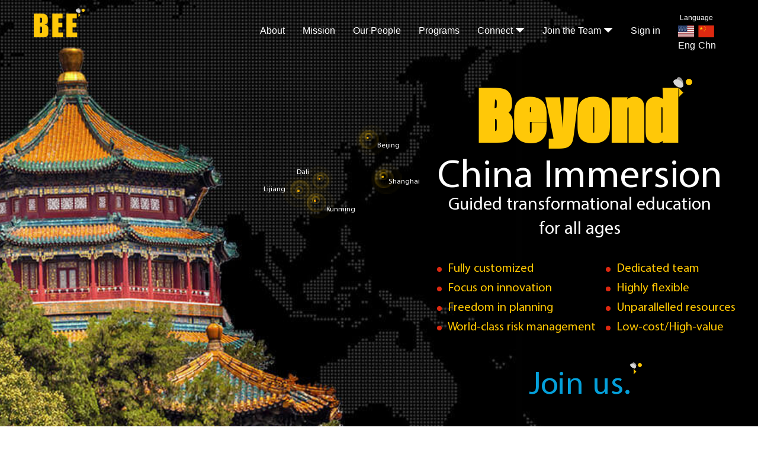

--- FILE ---
content_type: text/html; charset=UTF-8
request_url: https://beeglobal.org/homes/china_immersion
body_size: 11861
content:
<!DOCTYPE HTML PUBLIC "-//W3C//DTD HTML 4.01//EN" "http://www.w3.org/TR/html4/strict.dtd">
<html xmlns="http://www.w3.org/1999/xhtml" lang="en" xmlns:og="http://ogp.me/ns#" xmlns:fb="https://www.facebook.com/2008/fbml">
<head>
<meta http-equiv="Content-Type" content="text/html;charset=utf-8" />
<meta name="viewport" content="width=device-width, initial-scale=1, minimum-scale=1, maximum-scale=1">
<meta name="language" content="en-US"/>
<meta property="og:locale" content="en-US">
<title>China Immersion : Beeglobal</title>
<meta name="description" content='' />
<meta name="keywords" content="" />
<meta property="og:site_name" content="beeglobal">
<meta property="og:url" content="https://beeglobal.org/homes/china_immersion">
<meta property="og:type" content="website" />
<meta property="og:title" content="China Immersion : Beeglobal">
<meta property="og:description" content=''>
<link rel="canonical" href="https://beeglobal.org/homes/china_immersion" />
<link rel="shortcut icon" href="https://beeglobal.org/favicon.ico" type="image/x-icon" />
<meta charset="utf-8" />
<meta http-equiv="X-UA-Compatible" content="IE=edge,chrome=1" />
<meta http-equiv="imagetoolbar" content="false" />
<meta name="distribution" content="Global" />

<META HTTP-EQUIV="Pragma" CONTENT="no-cache">
<META HTTP-EQUIV="Expires" CONTENT="-1">

	<link rel="stylesheet" type="text/css" href="/css/animate.css"/>
	<link rel="stylesheet" type="text/css" href="/css/style.css?v=289"/>
	<link rel="stylesheet" type="text/css" href="/font-awesome/css/font-awesome.css"/>
<script src="https://beeglobal.org/js/jquery.js"></script>
<script src="https://beeglobal.org/js/bootstrap.min.js"></script>
<link href="//fonts.googleapis.com/css?family=Montserrat:400,700" rel="stylesheet" type="text/css">
<link href='//fonts.googleapis.com/css?family=Kaushan+Script' rel='stylesheet' type='text/css'>
<link href='//fonts.googleapis.com/css?family=Droid+Serif:400,700,400italic,700italic' rel='stylesheet' type='text/css'>
<link href='//fonts.googleapis.com/css?family=Roboto+Slab:400,100,300,700' rel='stylesheet' type='text/css'>

    <!-- HTML5 Shim and Respond.js IE8 support of HTML5 elements and media queries -->
    <!-- WARNING: Respond.js doesn't work if you view the page via file:// -->
    <!--[if lt IE 9]>
        <script src="//oss.maxcdn.com/libs/html5shiv/3.7.0/html5shiv.js"></script>
        <script src="//oss.maxcdn.com/libs/respond.js/1.4.2/respond.min.js"></script>
    <![endif]-->
    <link rel="shortcut icon" href="https://beeglobal.org/img/logos/favicon.ico" type="image/x-icon" />
        	<script>
	var SITEURL = "https://beeglobal.org/";
	</script>
</head>
<body id="page-top" class="index appear-animate preload" itemscope itemtype="http://schema.org/WebPage">
<div id="cover" ></div>  
    <div class="wrapper">
    
 <!-- Navigation -->
    <nav class="navbar navbar-default navbar-fixed-top mobile-nav">
        <div class="container">
            <!-- Brand and toggle get grouped for better mobile display -->
             
            <div class="navbar-header page-scroll">
                <button type="button" class="navbar-toggle" data-toggle="collapse" data-target="#bs-example-navbar-collapse-1">
                    <span class="sr-only">Toggle navigation</span>
                    <span class="icon-bar"></span>
                    <span class="icon-bar"></span>
                    <span class="icon-bar"></span>
                </button>
                <!--<a class="navbar-brand page-scroll" href="#page-top">BEE Global</a>-->
				<a class="navbar-brand page-scroll" href="https://beeglobal.org/"><img src="https://beeglobal.org/img/LOGO-BEE-1-31-17.png" alt="Bee Global" title="Bee Global"></a>
                
                
                
           
           <div class="lng_css for_mobile" id="lng_id" style="float:right;">
 <center> <span style="margin: 0px 0px 4px ! important;">Language</span>
  <ul>
  <li class='flag_li'><a href="/eng/homes/china_immersion" class="page-scroll flag-icon flag-icon-us">Eng</a></li><li class='flag_li'><a href="/chi/homes/china_immersion" class="page-scroll flag-icon flag-icon-ch">Chn</a></li>  </ul>
  </center>
</div>
           
            </div>
            
        <div class="fix-bg-blc"></div>       

            <!-- Collect the nav links, forms, and other content for toggling -->
            <div class="collapse navbar-collapse" id="bs-example-navbar-collapse-1">
                 <ul class="nav navbar-nav navbar-right main_nav">
 <div class="hidden">
	<script type="text/javascript">
		<!--//--><![CDATA[//><!-- 

			if (document.images) {
				img1 = new Image();
				img2 = new Image();
				img3 = new Image();
				img4 = new Image();

				img1.src = "https://beeglobal.org/img/nav-img_1.jpg";
				img2.src = "https://beeglobal.org/img/nav-img_2.jpg";
				img3.src = "https://beeglobal.org/img/foot-prints.png";
				img4.src = "https://beeglobal.org/img/dragon-nav.png";
			}

		//--><!]]>
	</script>
</div> 
     <li class="hidden"><a href="https://beeglobal.org/">Home</a></li>
    
        
    <li class="ScrollMenu"><a class="page-scroll" href="https://beeglobal.org/#about">About</a></li>
	<li class="ScrollMenu"><a class="page-scroll" href="https://beeglobal.org/#services">Mission</a></li>
    <li class="ScrollMenu"><a class="page-scroll" href="https://beeglobal.org/#team">Our People</a></li>
    <li class="ScrollMenu"><a class="page-scroll" href="https://beeglobal.org/#portfolio">Programs</a></li>
    <!--<li class="ScrollMenu"><a class="page-scroll" href="https://beeglobal.org/homes/gallery.html">Photo Gallery</a></li> -->
    
    <li class="dropdown set-opn" id="new-dsg-bee22" style="display:none">
    <a href="javascript:void(0);" class="dropdown-toggle" data-toggle="dropdown" aria-expanded="true">Programs 
    <span aria-hidden="true" class="glyphicon glyphicon-triangle-bottom"></span></a>
    <ul class="dropdown-menu ds-blk">
    
<li>
<a href="#" data-toggle="dropdown" class="dropdown-toggle">Students & Individual Explorers</a>
<ul class=" dropdown-menu" id="new-menu">

        <li><a href="javascript:void(0);" class="frst-menu"><img src="https://beeglobal.org//cdn/static/bee-globle-lang.png" class="nv-icon"/><img src="https://beeglobal.org//cdn/static/bee-globle-langh_hvr.png" class="nv-icon_hvr"/> Language Intensive </a></li>
        <li><a href="javascript:void(0);" class="snd-menu"><img src="https://beeglobal.org//cdn/static/bee-globle-history.png" class="nv-icon"/>  <img src="https://beeglobal.org//cdn/static/bee-globle-history_hvr.png" class="nv-icon_hvr"/> History & Culture</a></li>
        <li><a href="javascript:void(0);" class="third-menu"><img src="https://beeglobal.org//cdn/static/bee-globle-internship.png" class="nv-icon"/> <img src="https://beeglobal.org//cdn/static/bee-globle-internship_hvr.png" class="nv-icon_hvr"/> Internships</a></li>
        <li><a href="javascript:void(0);" class="frth-menu"><img src="https://beeglobal.org//cdn/static/bee-globle-service-project.png" class="nv-icon"/> <img src="https://beeglobal.org//cdn/static/bee-globle-service-project_hvr.png" class="nv-icon_hvr"/> Service Projects</a></li>
        <li><a href="javascript:void(0);" class="ffth-menu"><img src="https://beeglobal.org//cdn/static/bee-globle-design-yrown.png" class="nv-icon"/> <img src="https://beeglobal.org//cdn/static/bee-globle-design-yrown_hvr.png" class="nv-icon_hvr"/> Design your own</a></li>
        
        <li id="disply-pc"><a href="javascript:void(0);" id="Offerings_disply-pc" class="drp-dw22"> View All Programs</a></li>
        
</ul>
</li>

<li><a href="https://beeglobal.org/homes/china_immersion_info">Schools, Institutions, & organizations</a></li>
     
</ul>

    <div id="bee-navi-nw"> 
     <div id="set-blck-cntr">
    <div class="comming_soon_tb set-drp" style="display: none" id="set-prgrm-op"> 
     <div class="grid-clr00">
     <div class="col-md-3 mid-menu">
      <div class="program-content-grid">
       <img src="https://beeglobal.org//cdn/static/bee-beyond_5.jpg">
        <div class="grid-content-hvr"> 
         <h3 class="logo-new"><i>the</i>bee<span>10</span></h3>
         <p>International leadership &amp; social action</p>
         <a href="https://beeglobal.org/bee10">EXPLORE</a>
       </div>
     </div>   
    </div>
   </div> 
 <div class="clearfix"></div>   
    <div class="grid-clr1">
      <div class="col-md-3 ">
        <div class="program-content-grid "> <img src="https://beeglobal.org/img/nav-img_1.jpg" />
          <div class="grid-content-hvr grid-hvr-shw1">
            <h3>Beyond</h3>
            <h2>Immersion</h2>
            <p>Guided transformational journey</p>
            <a class="grid-hvr-1">EXPLORE</a> </div>
          <div class="grid-hvr box-fst grid-hvr-hide1">
            <h3>Transform...</h3>
            <p>Be sure to bring an open mind and leave 
              <span class="st-1">your expectations behind - this journey</span>
              <span class="st-2">will impact you in ways you</span> 
              <span class="st-3">can't imagine</span></p>
            <ul>
            
            <li><a href="https://beeglobal.org/homes/china_immersion">VIEW DETAILS</a></li>
            
            </ul> 
            <div class="hvr-img"  data-wow-duration="1s" style="visibility: visible; animation-duration: 1s; animation-delay: 0.1s; animation-name: fadeInLeft;"></div>             
          </div>
        </div>
      </div>
    </div>
    <div class="grid-clr2">
      <div class="col-md-3 ">
        <div class="program-content-grid shadow-ne "> <img src="https://beeglobal.org//cdn/static/bee-beyond_2.jpg" />
          <div class="grid-content-hvr grid-hvr-shw2">
            <h3>Beyond</h3>
            <h2>Language</h2>
            <p>Intensive Mandarin language training</p>
            <a class="grid-hvr-2">EXPLORE</a> </div>
          <div class="grid-hvr box-fst grid-hvr-hide2">  
            <h3>Engage... </h3>
            <p>BEE’s intensive, customized language 
              <span class="st-4">training will push your </span> 
              <span class="st-5">command of Mandarin to</span> 
              <span class="st-6">the next level....</span>
              <span class="st-7">and <i>Beyond</i></span>
              </p>
            <ul>
           <li><a href="javascript:void(0);">COMING SOON!</a></li>
            </ul>
          <div class="hvr-img2"  data-wow-duration="1s" style="visibility: visible; animation-duration: 1s; animation-delay: 0.1s; animation-name: fadeInUp;"></div>  
          </div>
        </div>
      </div>
    </div>
    <div class="bx-none"></div>
    <div class="grid-clr3" >
      <div class="col-md-3 ">
        <div class="program-content-grid shadow-ne"> <img src="https://beeglobal.org//cdn/static/bee-beyond_3.jpg" />
          <div class="grid-content-hvr grid-hvr-shw3">
            <h3>Beyond</h3>
            <h2>Internships</h2>
            <p>Work and learn </p>
            <a class="grid-hvr-3">EXPLORE</a> </div>
          <div class="grid-hvr grid-hvr-hide3">
            <h3>Collaborate...</h3>
            <p>China internships through BEE will provide 
              meaningful professional growth and a healthy
              boost for your career trajectory. </p>
            <ul>
           <li><a href="javascript:void(0);">COMING SOON!</a></li>
            </ul>
           <div class="hvr-img3"  data-wow-duration="1s" style="visibility: visible; animation-duration: 1s; animation-delay: 0.1s; animation-name: fadeInUp;"></div> 
          </div>
        </div>
      </div>
    </div>  
    <div class="grid-clr4"> 
      <div class="col-md-3 ">
        <div class="program-content-grid shadow-ne"> <img src="https://beeglobal.org//cdn/static/bee-beyond_4.jpg" />
          <div class="grid-content-hvr grid-hvr-shw4">
            <h3>Beyond</h3>
            <h2>Service Projects</h2>
            <p>Serve others and build community</p>
            <a class="grid-hvr-4">EXPLORE</a> </div>
          <div class="grid-hvr grid-hvr-hide4">
            <h3>Serve...</h3>
            <p>Community service projects are immensely
              enriching for everyone involved.  BEE’s 
              service project offerings will not disappoint.</p>
            <ul>
            <li><a href="javascript:void(0);">COMING SOON!</a></li>
            </ul>
           <div class="hvr-img4" data-wow-duration="1s" style="visibility: visible; animation-duration: 1s; animation-delay: 0.1s; animation-name: fadeInLeft;"></div>  
          </div>
        </div>
      </div>
    </div>
    <div class="clearfix"></div> 
      
           			
                          
  <div class="clearfix"></div>           
		
		</div>
     </div>       
   </div>     
    </li>
    
 
    
<!-- <li class="ScrollMenu"><a class="page-scroll" href="https://beeglobal.org/#partners">Partners</a></li> -->
<li class="dropdown">
	<a href="#" class="dropdown-toggle" data-toggle="dropdown" aria-expanded="true">Connect  <span aria-hidden="true" class="glyphicon glyphicon-triangle-bottom"></span></a>
		<ul class="dropdown-menu">
	    			
            <li><a class="page-scroll ScrollMenu" href="https://beeglobal.org/#contact" style="color:#0549c7;margin-left:30px;">Email a program advisor</a></li>
            <li><a class="page-scroll ScrollMenu" href="https://app.purechat.com/w/cypsc"  style="color:#0549c7;margin-left:30px; cursor:pointer;">Chat with us online</a></li> 
                        <li><a class="page-scroll ScrollMenu" href="javascript:void(0);" style="color:#0549c7;margin-left:30px;">Call us - (914) 907-3503</a></li>
                </ul>
    </li>

    

<li class="dropdown">
<a href="#" class="dropdown-toggle" data-toggle="dropdown" aria-expanded="true">Join the Team <span aria-hidden="true" class="glyphicon glyphicon-triangle-bottom"></span></a>
		<ul class="dropdown-menu">
	    <li><a class="white">INTERNSHIPS</a></li>		
        <li><a class="page-scroll ScrollMenu" href="https://beeglobal.org/programs-internships" style="color:#0549c7;margin-left:30px;">Digital Media</a></li>
        <li><a class="page-scroll ScrollMenu" href="https://beeglobal.org/programs-internships" style="color:#0549c7;margin-left:30px;">Promotions & Business development</a></li>
<li><a class="page-scroll ScrollMenu" href="https://beeglobal.org/programs-internships" style="color:#0549c7;margin-left:30px;">Program development</a></li>
        <li><a class="white" ><br>JOBS</a></li> 
            <li><a class="page-scroll ScrollMenu" href="https://beeglobal.org/homes/opportunities_main" style="color:#0549c7;margin-left:30px;">Field Instructor</a></li> 
            <!--<li><a class="page-scroll ScrollMenu" href="https://beeglobal.org/homes/opportunities_main" style="color:#0549c7;margin-left:30px;">Tutor</a></li> -->
            <li><a class="page-scroll ScrollMenu" href="https://beeglobal.org/homes/opportunities_main" style="color:#0549c7;margin-left:30px;">Marketing Specialist</a></li>
       </ul>
    </li>    
     

    <li><a href="/login" class="page-scroll ScrollMenu">Sign in</a></li>
            
    
<li class="lng_css" id="lng_id">
 <center> <span style="margin: 0px 0px 4px ! important;">Language</span>
  <ul>
  <li class='flag_li'><a href="/eng/homes/china_immersion" class="page-scroll ScrollMenu flag-icon flag-icon-us">Eng</a></li><li class='flag_li'><a href="/chi/homes/china_immersion" class="page-scroll ScrollMenu flag-icon flag-icon-ch">Chn</a></li>  </ul>
  </center>
</li>
        
</ul>



<style>
ul.dash.dropdown-menu {
    min-width: 150px;
}
#lng_id span {
    color: #fff;
    font-size: 12px;
    font-weight: 200;
    letter-spacing: 0;
}
#lng_id .page-scroll.flag-icon {padding: 14px;}
.lng_css > span {
    display: block;
    float: right;
}
.flag_li {
    float: right;
    list-style: outside none none;
}


</style>

<script>
(function($){
	$(document).ready(function(){
		$('ul.dropdown-menu [data-toggle=dropdown]').on('click', function(event) {
			event.preventDefault(); 
			event.stopPropagation(); 
			$(this).parent().siblings().removeClass('open');
			$(this).parent().toggleClass('open');
		});
	});
})(jQuery);
 $(document).ready(function(){
	 $('#sie').click(function(e) {
		    //e.stopPropagation();
		});
		
  $('.young_people').on('click', function(event){    
    event.stopPropagation();
    return false;
});

/*$('.drp-dww .dropdown').mouseover(function(){
    $(this).children('ul').stop().slideToggle(800);
});

$('.drp-dww .dropdown').mouseout(function(){
    $(this).children('ul').stop().slideToggle(800);
});*/


/*$(".drp-dw22").mouseenter(function(){
    $("#categories").show(); 
  });

  $("#categories, #moretab").mouseleave(function(){
    $("#categories").hide(); 
  });*/



$("#new-dsg-bee22 .dropdown-menu.comming_soon_tb1 li a , .frst-menu , .snd-menu , .third-menu , .frth-menu , .ffth-menu, .drp-dw22").click(function(){
        $(".collapse").addClass("in");

        /*
        $("#new-dsg-bee22").dropdown('toggle');
        $(".main_nav").removeClass("open");
        $("#new-dsg-bee22").attr("aria-expanded",false);
        */
        
     });

		
	$(document).mouseup(function (e){
    var container = $("#bee-navi-nw");
    if (!container.is(e.target) && container.has(e.target).length === 0){
 
        $( ".set-drp" ).fadeOut(); 

        }
	});
	
	$("#Offerings_disply-pc, #Offerings_disply-pc1").click(function(){
		if( $(".set-drp").css('display') == 'none' ){ $( ".set-drp" ).fadeIn(); }
		else{ $( ".set-drp" ).fadeOut(); }   
		/*
		$("#new-dsg-bee22").dropdown('toggle');
		$(".main_nav").removeClass("open");
		$("#new-dsg-bee22").attr("aria-expanded",false);
		*/       
    });
	
	$(".frst-menu , .snd-menu , .third-menu , .frth-menu , .ffth-menu").click(function(){
		if( $(".set-drp").css('display') == 'none' ){ $( ".set-drp" ).fadeIn(); }
		else{ $( ".set-drp" ).fadeOut(); }          
    });
	
	
    
	
	/*$(".explores_nw").click(function(){
        $(".pad-tp_2").addClass("mg-none"); 		      
        $(".col-sm-6:nth-child(2)").css("padding-top" , "0");        
        $(".explores_nw").css("display" , "none");
		 $(".pad-tp_2").css("display" , "none");
		 $(".ffi_2").css("display" , "none");        
        $(".hide-nav_2").fadeIn(); 
        $('.hide-nav_2').addClass('fadeIn animated').one('webkitAnimationEnd mozAnimationEnd MSAnimationEnd oanimationend animationend', function(){
            $(this).removeClass('fadeIn animated');});
        $('.join-btn_2').addClass('fadeInRight animated').one('webkitAnimationEnd mozAnimationEnd MSAnimationEnd oanimationend animationend', function(){
            $(this).removeClass('fadeInRight animated');});
    });

	$(".explores_1").click(function(){
        $(".pad-tp").addClass("mg-none");          
        $(".col-sm-6:first-child").css("padding-top" , "0");        
        $(".explores_1").css("display" , "none"); 
		 $(".ffi_1").css("display" , "none"); 	
		$(".pad-tp").css("display" , "none");         
         $(".hide-nav_1").fadeIn();   
         $('.hide-nav_1').addClass('fadeIn animated').one('webkitAnimationEnd mozAnimationEnd MSAnimationEnd oanimationend animationend', function(){
             $(this).removeClass('fadeIn animated');});
         $('.join-btn_1').addClass('fadeInLeft animated').one('webkitAnimationEnd mozAnimationEnd MSAnimationEnd oanimationend animationend', function(){
             $(this).removeClass('fadeInLeft animated'); });      
       });
	   */
	
$(".ds-blk").click(function(){
        $("#new-dsg-bee22").addClass("open");
    });
 
});
</script>  



<script>
$(document).ready(function(){
    $(".grid-hvr-1").click(function(){
        $(".hvr-img").addClass("animt-1");
        $(".hvr-img2").removeClass("animt-2");
		$(".hvr-img3").removeClass("animt-3");
		$(".hvr-img4").removeClass("animt-4");
    });
	
	
	$(".grid-hvr-2").click(function(){        
        $(".hvr-img2").addClass("animt-2");
		$(".hvr-img").removeClass("animt-1");
		$(".hvr-img3").removeClass("animt-3");
		$(".hvr-img4").removeClass("animt-4");
    });
	
	$(".grid-hvr-3").click(function(){        
        $(".hvr-img3").addClass("animt-3");
		$(".hvr-img").removeClass("animt-1");
		$(".hvr-img2").removeClass("animt-2");
		$(".hvr-img4").removeClass("animt-4");
    });
	
	$(".grid-hvr-4").click(function(){        
        $(".hvr-img4").addClass("animt-4");
		$(".hvr-img").removeClass("animt-1");
		$(".hvr-img2").removeClass("animt-2");
		$(".hvr-img3").removeClass("animt-3");
    });
	
	
});
</script>

<script>
$(document).ready(function(){
    $(".frst-menu").click(function(){
        $("#set-prgrm-op").addClass("pro_3");
    });
	
	$(".fix-bg-blc").click(function(){
        $("#set-prgrm-op").removeClass("pro_3");
    });
	
	$(".snd-menu").click(function(){
        $("#set-prgrm-op").addClass("pro_2");
    });
	
	$(".fix-bg-blc").click(function(){
        $("#set-prgrm-op").removeClass("pro_2");
    });
	
	$(".third-menu").click(function(){
        $("#set-prgrm-op").addClass("pro_4");
    });
	
	$(".fix-bg-blc").click(function(){
        $("#set-prgrm-op").removeClass("pro_4");
    });
	
	$(".frth-menu").click(function(){
        $("#set-prgrm-op").addClass("pro_5");
    });
	
	$(".fix-bg-blc").click(function(){
        $("#set-prgrm-op").removeClass("pro_5");
    });
	
	$(".ffth-menu").click(function(){
        $("#set-prgrm-op").addClass("pro_1");
    });
	
	$(".fix-bg-blc").click(function(){
        $("#set-prgrm-op").removeClass("pro_1");
    });
	
	$(".drp-dw22").click(function(){
        $("#set-prgrm-op").addClass("pro_6");
    });
	
	$(".fix-bg-blc").click(function(){
        $("#set-prgrm-op").removeClass("pro_6");
    });
	
	 $(".ds-blk li:first").click(function(){
        $(".comming_soon_tb1").toggleClass("shows");
    });
	
});
</script>

<style>

.comming_soon_tb1 .dropdown button{color: #0549c7 !important; font-size:12px; padding:0;  letter-spacing:0; text-transform:inherit; width:100%; background:transparent; border:0; text-align:left;
}
.comming_soon_tb1 .dropdown .dropdown-menu{	
min-width: 100%;
margin: 0 0;
padding-top: 0;
position: relative;
top: 0px;
padding: 0;
position: relative;
top: 0px;
border-radius: 0 !important;    
}

@keyframes fadeinn {
    from { opacity: 0; }
    to   { opacity: 1; }
}

/* Firefox < 16 */
@-moz-keyframes fadeinn {
    from { opacity: 0; }
    to   { opacity: 1; }
}

/* Safari, Chrome and Opera > 12.1 */
@-webkit-keyframes fadeinn {
    from { opacity: 0; }
    to   { opacity: 1; }
}

/* Internet Explorer */
@-ms-keyframes fadeinn {
    from { opacity: 0; }
    to   { opacity: 1; }
}

/* Opera < 12.1 */
@-o-keyframes fadeinn {
    from { opacity: 0; }
    to   { opacity: 1; }
}
.comming_soon_tb1 .dropdown .dropdown-menu li{padding-left:8px !important; padding-right:8px !important;}
.comming_soon_tb1 .dropdown .dropdown-menu a{color: #0549c7; font-size:11px !important;}

.comming_soon_tb1 .dropdown{position:static;}
.comming_soon_tb1 .drp-dww{position:relative; padding:0 !important;}
/*.comming_soon_tb1 .drp-dww:hover .dropdown-menu  {display:block;}
*/
@media (max-width:1198px){
#new-dsg-bee22	.comming_soon_tb1 .dropdown button.drp-dw22  {
   	padding: 5px 15px 5px 25px !important;
	text-transform:uppercase;
	font-weight:600;
}
	.comming_soon_tb1 .dropdown .dropdown-menu {
    min-width: 100%;
    margin: 0;
	}
	.navbar-nav .open .dropdown-menu > li > a, .navbar-nav .open .dropdown-menu .dropdown-header {
    padding: 5px 15px 5px 25px !important;
	
}	
	
}


ul#new-menu.shows {display:block;}
#new-dsg-bee22 .blck-shw .dropdown-menu {display:block !important;}
#new-menu li a{ height: 47px; line-height: 47px;     padding: 0 15px !important; display:block; background: rgba(163, 160, 160, 0.80);}
#new-menu li a:hover{background:#fff;}
#new-menu li a img.nv-icon_hvr{display:none;}
#new-menu li a img.nv-icon{transition:none; display:inline-block;}
#new-menu li a:hover img.nv-icon{display:none;}
#new-menu li a:hover img.nv-icon_hvr{transition:none; display:inline-block !important;}
#new-dsg-bee22 #new-menu li .drp-dw22{height: 47px; padding: 0 15px 0 61px !important;     margin: 0;
    -moz-transition: .4s;
    -ms-transition: .4s;
    transition: .4s;
    padding: 15px;
    background: #a3a0a0;
    margin-bottom: 2px; color:#fff !important; background: rgba(163, 160, 160, 0.80);}
	
	#new-dsg-bee22 #new-menu li .drp-dw22:hover {
    color: #0a0a0a!important;
    text-decoration: none;
    background: #fff !important;
}

.program-content-grid{box-shadow: 2px 2px 30px rgba(255, 255, 255, 0.69), -2px -2px 30px rgba(255, 255, 255, 0.75) !important;}

div#set-prgrm-op > div {
    display: none !important; 
}
div#set-prgrm-op.pro_1 > div , div#set-prgrm-op.pro_2 > div , div#set-prgrm-op.pro_3 > div , div#set-prgrm-op.pro_4 > div , div#set-prgrm-op.pro_5 > div {
    display: none;
}
div#set-prgrm-op.pro_1 > div.grid-clr00 , div#set-prgrm-op.pro_2 > div.grid-clr1 , div#set-prgrm-op.pro_3 > div.grid-clr2 , div#set-prgrm-op.pro_4 > div.grid-clr3 , div#set-prgrm-op.pro_5 > div.grid-clr4 , div#set-prgrm-op.pro_6 > div {
    display: inline-block !important;
}
div#set-prgrm-op.pro_1 , div#set-prgrm-op.pro_2 , div#set-prgrm-op.pro_3 , div#set-prgrm-op.pro_4 , div#set-prgrm-op.pro_5 {width:420px;}
#set-prgrm-op  .grid-clr00 + .clearfix{display:none !important;}
.navbar-default .nav li a {cursor:pointer;}
ul#new-menu {
    position: static;
    margin: 0;
    padding: 0;
    width: 100%;
    min-width: 100%;
}

@media (min-width:1200px){
	#new-dsg-bee22 #new-menu.dropdown-menu.comming_soon_tb1 {
    min-width: 300px !important;   
    left: -89px !important;
}

}

@media (max-width:1198px){
	ul#new-menu {    
    display: block !important;
	position:static !important;
  }
  
}

@media (min-width:520px) and (max-width:1198px){
.dropdown-menu.ds-blk > li > a{padding: 5px 15px 5px 15px !important; text-align:center;}
.dropdown-menu.ds-blk li{text-align:center;}
ul#new-menu {
    display: inline-block !important;
    position: static !important;
    width: auto;
    min-width: auto !important;
	text-align:left;
}

}

@media (min-width:1054px){
	div#set-prgrm-op.pro_1 , div#set-prgrm-op.pro_2 , div#set-prgrm-op.pro_3 , div#set-prgrm-op.pro_4 , div#set-prgrm-op.pro_5 {width:550px;}

#set-blck-cntr div#set-prgrm-op.pro_1 .col-md-3 , #set-blck-cntr div#set-prgrm-op.pro_2 .col-md-3 , #set-blck-cntr div#set-prgrm-op.pro_3 .col-md-3 , #set-blck-cntr div#set-prgrm-op.pro_4 .col-md-3 ,  #set-blck-cntr div#set-prgrm-op.pro_5 .col-md-3 {
       width: 550px;
}

#set-blck-cntr div#set-prgrm-op.pro_1 .grid-content-hvr h3  , #set-blck-cntr div#set-prgrm-op.pro_2 .grid-content-hvr h3 , #set-blck-cntr div#set-prgrm-op.pro_3 .grid-content-hvr h3  , #set-blck-cntr div#set-prgrm-op.pro_4 .grid-content-hvr h3 , #set-blck-cntr div#set-prgrm-op.pro_5 .grid-content-hvr h3 {
    font-size: 42px !important;
}

#set-blck-cntr div#set-prgrm-op.pro_1 .grid-content-hvr h2 , #set-blck-cntr div#set-prgrm-op.pro_2 .grid-content-hvr h2 , #set-blck-cntr div#set-prgrm-op.pro_3 .grid-content-hvr h2 , #set-blck-cntr div#set-prgrm-op.pro_4 .grid-content-hvr h2 , #set-blck-cntr div#set-prgrm-op.pro_5 .grid-content-hvr h2 {
    font-size: 72px !important;
}

#set-blck-cntr div#set-prgrm-op.pro_1 .grid-content-hvr p , #set-blck-cntr div#set-prgrm-op.pro_2 .grid-content-hvr p , #set-blck-cntr div#set-prgrm-op.pro_3 .grid-content-hvr p , #set-blck-cntr div#set-prgrm-op.pro_4 .grid-content-hvr p , #set-blck-cntr div#set-prgrm-op.pro_5 .grid-content-hvr p {
    font-size: 18px !important;
}

 #bee-navi-nw div#set-prgrm-op.pro_1 .grid-content-hvr a , #bee-navi-nw div#set-prgrm-op.pro_2 .grid-content-hvr a ,#bee-navi-nw div#set-prgrm-op.pro_3 .grid-content-hvr a , #bee-navi-nw div#set-prgrm-op.pro_4 .grid-content-hvr a , #bee-navi-nw div#set-prgrm-op.pro_5 .grid-content-hvr a{
    font-size: 22px !important;
}

#bee-navi-nw div#set-prgrm-op.pro_2 .hvr-img {
    position: absolute;
    width: 230px;
    height: 300px;
    top: 0;
    left: -150px;
}

#bee-navi-nw div#set-prgrm-op.pro_3 .hvr-img2 {
    position: absolute;
    width: 235px;
    height: 350px;
    top: 33px;
    left: -48px;
}

#bee-navi-nw div#set-prgrm-op.pro_4 .hvr-img3 {
    position: absolute;
    width: 454px;
    height: 260px;
        bottom: -200px;
    right: -30px;
    z-index: -25;
}

#bee-navi-nw div#set-prgrm-op.pro_5 .hvr-img4 {
    position: absolute;
    width: 400px;
    height: 200px;
	left: -15% !important;
    bottom: -78%;
}

#bee-navi-nw div#set-prgrm-op .grid-hvr {
    max-width: 450px;
}

#bee-navi-nw div#set-prgrm-op .grid-hvr-hide4, #bee-navi-nw div#set-prgrm-op .grid-hvr-hide3 {
    max-width: 400px;
}


#bee-navi-nw div#set-prgrm-op.pro_6 .grid-hvr {
    max-width: 350px;
}

#bee-navi-nw div#set-prgrm-op.pro_6 .grid-hvr-hide4, #bee-navi-nw div#set-prgrm-op.pro_6 .grid-hvr-hide3 {
    max-width: 260px;
}

#bee-navi-nw div#set-prgrm-op.set-drp .grid-hvr h3 {
    font-size: 54px !important;
}

#bee-navi-nw div#set-prgrm-op.pro_6.set-drp .grid-hvr h3 {
    font-size: 24px !important;
}

#bee-navi-nw div#set-prgrm-op.set-drp .grid-hvr p {
    font-size: 18px !important;
}

#bee-navi-nw div#set-prgrm-op.pro_6.set-drp  .grid-hvr p {
    font-size: 14px !important;
}

#bee-navi-nw div#set-prgrm-op.set-drp .grid-hvr a {
    font-size: 18px !important;
}

#bee-navi-nw div#set-prgrm-op.pro_6.set-drp  .grid-hvr a {
    font-size: 14px !important;
}

#set-blck-cntr div#set-prgrm-op.pro_1 .mid-menu .logo-new {
    font-size: 86px !important;
}

#set-blck-cntr div#set-prgrm-op.pro_1 .mid-menu .logo-new span {
    font-size: 70% !important;
}
#set-blck-cntr div#set-prgrm-op.pro_1 .grid-content-hvr p {
    font-size: 18px !important;
}

}

@media (max-width:1199px){
	#new-menu li a , #new-dsg-bee22 #new-menu li .drp-dw22{background:transparent !important; }
}

@media (max-width:991px){
	div#set-prgrm-op.pro_1 > div.grid-clr00, div#set-prgrm-op.pro_2 > div.grid-clr1, div#set-prgrm-op.pro_3 > div.grid-clr2, div#set-prgrm-op.pro_4 > div.grid-clr3, div#set-prgrm-op.pro_5 > div.grid-clr4, div#set-prgrm-op.pro_6 > div {
    display: block !important;
}
#set-blck-cntr .col-md-3 {    
    width: 350px !important;
}

div#set-prgrm-op.pro_1, div#set-prgrm-op.pro_2, div#set-prgrm-op.pro_3, div#set-prgrm-op.pro_4, div#set-prgrm-op.pro_5 {
    width:100%;
}

}

@media (max-width:767px){
	
#set-blck-cntr .col-md-3 {    
    width: 350px !important;
}

div#set-prgrm-op.pro_1, div#set-prgrm-op.pro_2, div#set-prgrm-op.pro_3, div#set-prgrm-op.pro_4, div#set-prgrm-op.pro_5 {
    width:100%;
}

}

@media (max-width:480px){
	
#set-blck-cntr  .col-md-3 {    
    width: 100% !important;
	max-width:300px !important;
}

}

</style>

<script>
$(document).ready(function(){ 
$('.y_pop').on('click', function() {  
    $('#y_drop').toggle();
});

$('.ad_pop').on('click', function() {  
    $('#a_drop').toggle();
});

});
</script> 




            </div>
            <!-- /.navbar-collapse -->
        </div>
        <!-- /.container-fluid -->
    </nav>
    
     
<!-- navbar-shrink -->



<script>
$(document).ready(function(){
    $(".drp-dw22 , .frst-menu , .snd-menu , .third-menu , .frth-menu , .ffth-menu").click(function(){
        $(".fix-bg-blc").fadeIn("slow");        
    });
	
	$(".fix-bg-blc").click(function(){
        $(".fix-bg-blc").fadeOut("slow");        
    });
});
</script><link href="https://beeglobal.org/css/cn.css" rel="stylesheet">
<link rel="stylesheet" type="text/css" href="https://beeglobal.org/css/gallery-slider.css" />
<link rel="stylesheet" type="text/css" href="https://beeglobal.org/css/elastislide.css" />

    <div id="top-gallery-slider"  class="slider-top-mob" >
    	<div class="content">
    <div id="rg-gallery" class="rg-gallery" style="display: none">
      <div class="rg-thumbs"> 
        <!-- Elastislide Carousel Thumbnail Viewer -->
        <div class="es-carousel-wrapper">
          <div class="es-nav"> <span class="es-nav-prev">Previous</span> <span class="es-nav-next">Next</span> </div>
          <div class="es-carousel">
            <ul>
             
              <li><a href="#"><img src="https://beeglobal.org/cdn/china_immersion/1_65_65_100_cf.jpg" data-large="https://beeglobal.org/cdn/china_immersion/1.jpg" alt="image" data-description="" /></a></li>
               
              <li><a href="#"><img src="https://beeglobal.org/cdn/china_immersion/2_65_65_100_cf.jpg" data-large="https://beeglobal.org/cdn/china_immersion/2.jpg" alt="image" data-description="" /></a></li>
               
              <li><a href="#"><img src="https://beeglobal.org/cdn/china_immersion/3_65_65_100_cf.jpg" data-large="https://beeglobal.org/cdn/china_immersion/3.jpg" alt="image" data-description="" /></a></li>
               
              <li><a href="#"><img src="https://beeglobal.org/cdn/china_immersion/4_65_65_100_cf.jpg" data-large="https://beeglobal.org/cdn/china_immersion/4.jpg" alt="image" data-description="" /></a></li>
               
              <li><a href="#"><img src="https://beeglobal.org/cdn/china_immersion/5_65_65_100_cf.jpg" data-large="https://beeglobal.org/cdn/china_immersion/5.jpg" alt="image" data-description="" /></a></li>
               
              <li><a href="#"><img src="https://beeglobal.org/cdn/china_immersion/6_65_65_100_cf.jpg" data-large="https://beeglobal.org/cdn/china_immersion/6.jpg" alt="image" data-description="" /></a></li>
               
              <li><a href="#"><img src="https://beeglobal.org/cdn/china_immersion/7_65_65_100_cf.jpg" data-large="https://beeglobal.org/cdn/china_immersion/7.jpg" alt="image" data-description="" /></a></li>
               
              <li><a href="#"><img src="https://beeglobal.org/cdn/china_immersion/8_65_65_100_cf.jpg" data-large="https://beeglobal.org/cdn/china_immersion/8.jpg" alt="image" data-description="" /></a></li>
               
              <li><a href="#"><img src="https://beeglobal.org/cdn/china_immersion/9_65_65_100_cf.jpg" data-large="https://beeglobal.org/cdn/china_immersion/9.jpg" alt="image" data-description="" /></a></li>
               
              <li><a href="#"><img src="https://beeglobal.org/cdn/china_immersion/10_65_65_100_cf.jpg" data-large="https://beeglobal.org/cdn/china_immersion/10.jpg" alt="image" data-description="" /></a></li>
               
              <li><a href="#"><img src="https://beeglobal.org/cdn/china_immersion/11_65_65_100_cf.jpg" data-large="https://beeglobal.org/cdn/china_immersion/11.jpg" alt="image" data-description="" /></a></li>
               
              <li><a href="#"><img src="https://beeglobal.org/cdn/china_immersion/12_65_65_100_cf.jpg" data-large="https://beeglobal.org/cdn/china_immersion/12.jpg" alt="image" data-description="" /></a></li>
               
              <li><a href="#"><img src="https://beeglobal.org/cdn/china_immersion/13_65_65_100_cf.jpg" data-large="https://beeglobal.org/cdn/china_immersion/13.jpg" alt="image" data-description="" /></a></li>
               
              <li><a href="#"><img src="https://beeglobal.org/cdn/china_immersion/14_65_65_100_cf.jpg" data-large="https://beeglobal.org/cdn/china_immersion/14.jpg" alt="image" data-description="" /></a></li>
               
              <li><a href="#"><img src="https://beeglobal.org/cdn/china_immersion/15_65_65_100_cf.jpg" data-large="https://beeglobal.org/cdn/china_immersion/15.jpg" alt="image" data-description="" /></a></li>
               
              <li><a href="#"><img src="https://beeglobal.org/cdn/china_immersion/16_65_65_100_cf.jpg" data-large="https://beeglobal.org/cdn/china_immersion/16.jpg" alt="image" data-description="" /></a></li>
               
              <li><a href="#"><img src="https://beeglobal.org/cdn/china_immersion/17_65_65_100_cf.jpg" data-large="https://beeglobal.org/cdn/china_immersion/17.jpg" alt="image" data-description="" /></a></li>
               
              <li><a href="#"><img src="https://beeglobal.org/cdn/china_immersion/18_65_65_100_cf.jpg" data-large="https://beeglobal.org/cdn/china_immersion/18.jpg" alt="image" data-description="" /></a></li>
               
              <li><a href="#"><img src="https://beeglobal.org/cdn/china_immersion/19_65_65_100_cf.jpg" data-large="https://beeglobal.org/cdn/china_immersion/19.jpg" alt="image" data-description="" /></a></li>
               
              <li><a href="#"><img src="https://beeglobal.org/cdn/china_immersion/20_65_65_100_cf.jpg" data-large="https://beeglobal.org/cdn/china_immersion/20.jpg" alt="image" data-description="" /></a></li>
               
              <li><a href="#"><img src="https://beeglobal.org/cdn/china_immersion/21_65_65_100_cf.jpg" data-large="https://beeglobal.org/cdn/china_immersion/21.jpg" alt="image" data-description="" /></a></li>
               
              <li><a href="#"><img src="https://beeglobal.org/cdn/china_immersion/22_65_65_100_cf.jpg" data-large="https://beeglobal.org/cdn/china_immersion/22.jpg" alt="image" data-description="" /></a></li>
               
              <li><a href="#"><img src="https://beeglobal.org/cdn/china_immersion/23_65_65_100_cf.jpg" data-large="https://beeglobal.org/cdn/china_immersion/23.jpg" alt="image" data-description="" /></a></li>
               
              <li><a href="#"><img src="https://beeglobal.org/cdn/china_immersion/24_65_65_100_cf.jpg" data-large="https://beeglobal.org/cdn/china_immersion/24.jpg" alt="image" data-description="" /></a></li>
               
              <li><a href="#"><img src="https://beeglobal.org/cdn/china_immersion/25_65_65_100_cf.jpg" data-large="https://beeglobal.org/cdn/china_immersion/25.jpg" alt="image" data-description="" /></a></li>
                            
            </ul>
          </div>
        </div>
        <!-- End Elastislide Carousel Thumbnail Viewer --> 
      </div>
      <!-- rg-thumbs --> 
    </div>
    <!-- rg-gallery --> 
    
  </div>
    
    
    </div>


<div id="china_immersion" class="china-immersion-new-pg nw-dsgn  wow fadeIn" data-wow-delay="1s" data-wow-duration="2s">  
  <div class="top-sec">
   <div class="container">
  <div class="img-point">
             <div class="reltv">
              <div class="pstn tp">Beijing</div>
              <div class="pstn tpl">Kunming</div>
              <div class="pstn tpr">Taipei</div>
              <div class="pstn tps">Shanghai</div>
              <div class="pstn tpd">Dali</div>
              <div class="pstn tpli">Lijiang</div> 
             </div>
            </div>
            
            
            <div class="box-text text-center new-set">                 
                 <h6 class="wow fadeInDown" data-wow-delay="0.1s" data-wow-duration="2s" >Beyond</h6>
                <h1 data-wow-delay="0.1s" data-wow-duration="2s" class="hs-line-2 wow fadeInUp head1" style="visibility: visible; animation-duration: 2s; animation-delay: 0.1s; animation-name: fadeInUp;">China Immersion</h1> 
                <h4 data-wow-delay="0.1s" data-wow-duration="2s" class="hs-line-2 wow fadeInUp sub-head" >Guided transformational education<br>for all ages</h4>
                <div class="row">
                  <div class="col-sm-6">
                   <ul class="wow fadeInUp" data-wow-delay="0.1s" data-wow-duration="2s" >
                     <li><a>Fully customized</a></li>
                     <li><a>Focus on innovation</a></li>
                     <li><a>Freedom in planning</a></li>
                     <li><a>World-class risk management</a></li>
                   </ul>
                  </div>
              <!---end of div--->    
                  <div class="col-sm-6">
                    <ul class="wow fadeInUp" data-wow-delay="0.1s" data-wow-duration="2s">
                     <li><a>Dedicated team</a></li>
                     <li><a>Highly flexible</a></li>
                     <li><a>Unparallelled resources</a></li>
                     <li><a>Low-cost/High-value</a></li>
                   </ul>
                  </div>
               <div class="clearfix"></div>   
                </div>
             <div class="clearfix"></div>    
                <a href="javascript:void(0);" data-wow-delay="0.1s" data-wow-duration="2s" class="hs-line-2 wow fadeInUp bee-icon_cn blink_me1">Join us. </a>
                
              <div class="dwn-arw wow fadeInUp" data-wow-delay="0.2s" data-wow-duration="2s" >  <a href="javascript:void(0);" class="blink_me"><i class="fa fa-angle-down"></i></a></div>
             </div>
            
   </div>         

</div>

<div class="secnd-sec"> 
 <div class="pos-rltv">
  <div class="box-text text-center set-scd" id="down">                 
                <h1 data-wow-delay="0.1s" data-wow-duration="2s" class="hs-line-1 wow fadeInDown head2 mt-150" >Expand your mind</h1> 
                <h4 data-wow-delay="0.1s" data-wow-duration="2s" class="hs-line-2 wow fadeInUp  text-body" style="visibility: visible; animation-duration: 2s; animation-delay: 0.1s; animation-name: fadeInUp;">Push the boundaries of what you know - and what you think you know.  This is no vacation tour - its a meticulously devised educational journey designed to <strong><i>transform.</i></strong></h4>
                <a href="https://beeglobal.org//#contact" data-wow-delay="0.1s" data-wow-duration="2s" class="hs-line-2 wow fadeInUp bee-button" style="visibility: visible; animation-duration: 2s; animation-delay: 0.1s; animation-name: fadeInUp;">Contact a <span class="clr-ylw">BEE</span> journey advisor to begin </a>
             </div>
             
             
             <div class="abs-bx rt-sd wow fadeInRight" data-wow-delay="0.1s" data-wow-duration="2s" style="visibility: visible; animation-duration: 2s; animation-delay: 0.1s; animation-name: fadeInRight;">
   <div class="in-rel-bx">
     <img class="hs-line-1" src="https://beeglobal.org/img/life-changing-bee-global-1.png" alt="">
     <span><h3 class="yellow-clr">"Life-changing."</h3>
       <p>Tom, 13, Village Community School
<i>China-Taiwan Immersion, Spring 2016</i></p>
     </span>
    </div>  
   </div>   
   
   
   <h5 data-wow-delay="0.1s" data-wow-duration="2s" class="hs-line-2 wow fadeInRight face-nw" style="visibility: visible; animation-duration: 2s; animation-delay: 0.1s; animation-name: fadeInRight;">
  <span class="head1">"Our goal</span> is to acheive a truly one-of-a-kind 
experience that will transform participants' perspectives of 
themselves and the world. " <i>Alyssa Li, co-founder</i></h5>

 </div>

</div>

<div class="third-sec">
 <div class="pos-rltv">
 
             
        
        <div class="box-text_abslt text-center set-scd">                
                <h1 data-wow-delay="0.1s" data-wow-duration="2s" class="hs-line-1 wow fadeInDown head2" style="visibility: visible; animation-duration: 2s; animation-delay: 0.1s; animation-name: fadeInDown;">Widen your lense</h1> 
                <h4 data-wow-delay="0.1s" data-wow-duration="2s" class="hs-line-2 wow fadeInUp text-body" style="visibility: visible; animation-duration: 2s; animation-delay: 0.1s; animation-name: fadeInUp;">Instructor-led, full-day, interactive, and deeply engaging course content brings the immersive experience to life like no other educational opportunity.  Learning games, leadership exercises, and insight-widening activities make internal growth non-optional.
</h4>
                <a href="https://beeglobal.org/homes/china_immersion_info" data-wow-delay="0.1s" data-wow-duration="2s" class="hs-line-2 wow fadeInUp bee-button" style="visibility: visible; animation-duration: 2s; animation-delay: 0.1s; animation-name: fadeInUp;">View program components and start building</a>
             </div>
             
             
             <div class="abs-bx lft-sd wow fadeInRight" data-wow-delay="0.1s" data-wow-duration="2s" style="visibility: visible; animation-duration: 2s; animation-delay: 0.1s; animation-name: fadeInLeft;"> 
 <div class="in-rel-bx"> 
  <img class="hs-line-1" src="https://beeglobal.org/img/life-changing-bee-global-2.png" alt="">    
     <span><h3 class="yellow-clr">"The Great Wall made me feel so 
accomplished. "</h3>
       <p>Nate, 13, Village Community School
<i>China-Taiwan Immersion, Spring 2016</i></p>
     </span>
   </div> 
     
    </div>
             
   </div>  
</div>


<div class="fourth-set"> 
 <div class="pos-rltv"> 
  <div class="box-text_abslt-lt bx-ste">
                  <h1 data-wow-delay="0.1s" data-wow-duration="2s" class="hs-line-1 wow fadeInDown head2" style="visibility: visible; animation-duration: 2s; animation-delay: 0.1s; animation-name: fadeInDown;">Ignite your imagination</h1> 
                <h4 data-wow-delay="0.1s" data-wow-duration="2s" class="hs-line-2 wow fadeInUp text-body" style="visibility: visible; animation-duration: 2s; animation-delay: 0.1s; animation-name: fadeInUp;">The China Immersion course will expose you to a whole new world, likely very different than what you might expect.  Seeing, hearing, and living these experiences will plant seeds of imagination and catalyze growth. We can't wait to see what you'll do with it. 
</h4>
                <a href="https://beeglobal.org/homes/immersion#imersion-nw" data-wow-delay="0.1s" data-wow-duration="2s" class="hs-line-2 wow fadeInUp bee-button" style="visibility: visible; animation-duration: 2s; animation-delay: 0.1s; animation-name: fadeInUp;">Explore our incomparable local resources.</a>
             </div>
             <div class="abs-bx rt-sd wow fadeInRight mt-10-3" data-wow-delay="0.1s" data-wow-duration="2s" style="visibility: visible; animation-duration: 2s; animation-delay: 0.1s; animation-name: fadeInRight;">
 <div class="in-rel-bx">
     <img class="hs-line-1" src="https://beeglobal.org/img/life-changing-bee-global-3.png" alt="">
     <span><h3 class="yellow-clr centrd">"I got to live in the home of a local! If 
that doesn't impact [you], I don't 
know what does."</h3>
       
     </span>
    </div> 
    </div>
  
  </div>  

</div>
 




</div>


<div class="china_immersion-new-bx">
  <div class="container" >
  <div class="new-bx-width">
      <div class="new-bx-content wow fadeInUp" data-wow-delay="0.1s" data-wow-duration="2s" >
        <h3>"We were thoroughly impressed by BEE's dedication, passion, and 
          creativity in course design.   I feel our students could not have 
          had a better experience with any other organization." </h3>
        <h2 class="new-bx-txt-head">Jessica Spielberger-Romero </h2>
        <h3  class="new-box-sub-head">Upper Director, Village Community School, NYC</h3>
      </div>
      <div class="china_immersion-new-bx-cntct-info wow fadeInUp" data-wow-delay="0.1s" data-wow-duration="2s">
      	<h1 class="progTitle">Get in touch</h1>
        <h4>Whether you're trying to enhance your organization's existing course offerings, 
or exploring a more comprehensive program solution, we'd love the opportunity to help.


</h4>
<h3>Call or email us to anytime. and we'll be sure to get back with you promptly.</h3>
<div class="cntct-bx-num">
<h1><a href="tel:9149073503">914-907-3503</a></h1>
<h1><a href="mailto:info@beeglobal.org">info@beeglobal.org</h1>
</div>
      </div>
      </div>
  </div>
</div>

</div>
<script src="https://beeglobal.org/js/gallery.js"></script>
<script src="https://beeglobal.org/js/jquery.easing.1.3.js"></script>
<script src="https://beeglobal.org/js/jquery.elastislide.js"></script>
<script src="https://beeglobal.org/js/jquery.tmpl.min.js"></script>
<script>
$(document).ready(function(){

	$('body').on('click','#clos_gal',function(){
		console.log($('#china_gal').css('display')); 
		if( $('#china_gal').css('display') == 'block' ){ 
			//$('body').css('overflow', 'visible'); 
			$('#china_gal').fadeOut();
			$('#top-gallery-slider').removeClass('highlight_bg'); 
			}
	});

	$(".es-carousel ul li").click(function() { 
			if( $('#china_gal').css('display') == 'none' ){  
				//$('body').css('overflow', 'hidden'); 
				$('#china_gal').fadeIn(); }
		});
	
	$(".blink_me, .blink_me1").click(function() { 
		$('html,body').animate({ scrollTop: $("#down").offset().top}, 'slow');
		});
});

</script>
<script id="img-wrapper-tmpl" type="text/x-jquery-tmpl">	
			<div class="rg-image-wrapper" id="china_gal" style="display: none">
				{{if itemsCount > 1}}
					
				{{/if}}
				<div class="rg-image" id="clos_gal"></div>				
				<div class="rg-caption-wrapper">
					<div class="rg-caption" style="display:none;">
						<p></p>
					</div>
				</div>
			</div>
		</script>
        
  <script type="text/javascript">
  window.onload=function(){
	setTimeout(function(){ 
		$('#rg-gallery').fadeIn(); }, 2000);
	
}
</script> 

<script>
jQuery(document).ready(function () {
 jQuery(".es-carousel ul li a" ).click(function() {	
  jQuery("#top-gallery-slider").addClass("highlight_bg"); 
});


jQuery(".rg-image:before" ).click(function() {	
  jQuery("#top-gallery-slider").removeClass("highlight_bg"); 
});


$(window).bind('scroll', function () {
    if ($(window).scrollTop() > 600) {
        $('#top-gallery-slider').fadeIn('slow');
    } else {
        $('#top-gallery-slider').fadeOut('slow');
    }
});

$(window).bind('scroll', function () {
    if ($(window).scrollTop() > 600) {
        $('.navbar-fixed-top').fadeOut('slow');
    } else {
        $('.navbar-fixed-top').fadeIn('slow');
    }
});

});
</script>



<style> 
 .highlight_bg:before{background:rgba(0,0,0,0.9); position:fixed; left:0; right:0; top:0; bottom:0; width:100%; height:100%; z-index:-5; content:"";}
  .highlight_bg{z-index:777; background:transparent !important;}

.fixed {
    position: fixed;
    top: 0 !important; 
transition: top 0.5s ease-in-out;}

.navbar.navbar-default.navbar-fixed-top.nav-hide {
	 display: none !important;
}

div#top-gallery-slider{display:none; position:fixed; top:0!important; left:0; width:100%; transition: all 2s linear; -webkit-transition: all 2s linear;}

.slider-top-mob{display:none;}
.slider-top-mob.fixed{display:block;  -webkit-animation: fadein 2s; /* Safari, Chrome and Opera > 12.1 */
       -moz-animation: fadein 2s; /* Firefox < 16 */
        -ms-animation: fadein 2s; /* Internet Explorer */
         -o-animation: fadein 2s; /* Opera < 12.1 */
            animation: fadein 2s;
}

@keyframes fadein {
    from { opacity: 0; }
    to   { opacity: 1; }
}

/* Firefox < 16 */
@-moz-keyframes fadein {
    from { opacity: 0; }
    to   { opacity: 1; }
}

/* Safari, Chrome and Opera > 12.1 */
@-webkit-keyframes fadein {
    from { opacity: 0; }
    to   { opacity: 1; }
}

/* Internet Explorer */
@-ms-keyframes fadein {
    from { opacity: 0; }
    to   { opacity: 1; }
}

/* Opera < 12.1 */
@-o-keyframes fadein {
    from { opacity: 0; }
    to   { opacity: 1; }
}

</style> 


        
<div id="footer-menu-down">

<div class="footer-down">
  <div class="container">
    <div class="col-md-2">
      <h2>About BEE</h2>
      <ul class="nav-btm">
        <li><a class="page-scroll" href="https://beeglobal.org/#services">Mission</a></li>
        <li><a class="page-scroll" href="https://beeglobal.org/#about">About</a></li>
        <!--<li><a href="#">Why choose Bee?</a></li>-->
        <li><a class="page-scroll" href="https://beeglobal.org/#team">Our People</a></li>
        <li class="ScrollMenu"><a class="page-scroll" href="#partners">Partners</a></li>
        <!--<li><a href="#">Terms of Service</a></li>-->
        <!--<li><a href="#">Privacy</a></li>-->
      </ul>
    </div>
   <div class="col-md-2">
      <h2>The Journey</h2>
      <ul class="nav-btm">
        <li><a href="https://beeglobal.org/#portfolio">Programs</a></li>
        <!--<li><a href="#">How to apply</a></li>-->
        <!--<li><a href="#">Cost</a></li>-->
        <li><a href="https://beeglobal.org/homes/homestays">Accommodations</a></li>
        <!--<li><a href="#">Transportation</a></li>-->
        <!--<li><a href="#">Meals</a></li>-->
      </ul>
    </div>
   <!--<div class="col-md-2">
         <h2>Safety</h2>
      <ul class="nav-btm">
        <li><a href="#">Staff Training</a></li>
        <li><a href="#">Emergency Protocol</a></li>
        <li><a href="#">Insurance</a></li>
        <li><a href="#">Communication</a></li>       
      </ul>
    </div>-->
   <div class="col-md-2">
      <h2>Join the Team</h2>
      <ul class="nav-btm">
		<!--<li><a href="#">Instructor Bios</a></li>-->
        <li><a href="https://beeglobal.org/programs-internships">Internships</a></li>
        <li><a href="https://beeglobal.org/homes/opportunities_main">Jobs</a></li>
        <!--<li><a href="#">Staff resources</a></li>-->
      </ul>
    </div>
    <div class="col-md-4 text-center">     
        <h3>Follow us!</h3>
        <ul class="follow-us">
           <li><a href="https://www.facebook.com/BEE-Global-902015626513759/" target="_blank"><span class="fa fa-facebook"></span></a></li>
           <!--<li><a href="https://instagram.com/bee.global/" target="_blank"><span class="fa fa-instagram"></span></a></li>-->
           <li><a href="https://www.pinterest.com/beeglobal1147/" target="_blank"><span class="fa fa-pinterest"></span></a></li>
           <li><a href="https://twitter.com/BeeGlobalx" target="_blank"><span class="fa fa-twitter"></span></a></li>
        </ul>
    </div>
<div class="clearfix"></div> 
  </div><br><br>
<div style="text-align:center; color:white;font-family: SegoePrint,'DIOGENES';";> Copyright 2026 BEE Global, LLC All rights reserved!<center</div>
</div>
</div>

<div id="live-cht">
  <div class="container text-right">
    <div class="btn-chat-box">
     <a href="https://beeglobal.org/users/apply" class="btn-aply">apply now</a>   
     <div>
     <a href="https://app.purechat.com/w/cypsc">
     <img src="https://beeglobal.org//cdn/static/live-chatimg.png" /><p>Chat with BEE <br/>agent now</p></a>
     </div>
     
    </div>
  </div>
</div>

<script>
$(document).ready(function(){
    $(".grid-hvr-1").click(function(){ 
      $(".grid-hvr-shw1").fadeOut();
		$(".grid-hvr-hide1").fadeIn("slow");

	$(".grid-hvr-hide2").fadeOut();
	$(".grid-hvr-shw2").fadeIn("slow");
	$(".grid-hvr-hide3").fadeOut();
		$(".grid-hvr-shw3").fadeIn("slow");

	$(".grid-hvr-hide4").fadeOut();
	$(".grid-hvr-shw4").fadeIn("slow");
    });
	
	
  
	$(".grid-hvr-2").click(function(){ 
	$(".grid-hvr-hide1").fadeOut();
	$(".grid-hvr-shw1").fadeIn("slow");
	$(".grid-hvr-shw2").fadeOut();
	$(".grid-hvr-hide2").fadeIn("slow");
	$(".grid-hvr-shw3").fadeIn("slow");
	$(".grid-hvr-hide3").fadeOut();
	$(".grid-hvr-hide4").fadeOut();
	$(".grid-hvr-shw4").fadeIn("slow");
	

  });
  
  $(".grid-hvr-3").click(function(){ 
  	$(".grid-hvr-hide1").fadeOut();
	$(".grid-hvr-shw1").fadeIn("slow");
	$(".grid-hvr-hide2").fadeOut();
	$(".grid-hvr-shw2").fadeIn("slow");
	$(".grid-hvr-shw3").fadeOut();
	$(".grid-hvr-hide3").fadeIn("slow");
	$(".grid-hvr-hide4").fadeOut();
	$(".grid-hvr-shw4").fadeIn("slow");

  });
  
   $(".grid-hvr-4").click(function(){
	$(".grid-hvr-hide1").fadeOut();
	$(".grid-hvr-shw1").fadeIn("slow");
	$(".grid-hvr-hide2").fadeOut();
	$(".grid-hvr-shw2").fadeIn("slow");
	$(".grid-hvr-hide3").fadeOut();
	$(".grid-hvr-shw3").fadeIn("slow");
	$(".grid-hvr-shw4").fadeOut();
	$(".grid-hvr-hide4").fadeIn("slow");

  });
  
 
	$(".cht-lnk").click(function(){       
        $("#live-cht").fadeIn("slow");        
    });
	
	 $("#live-cht a").click(function(){       
        $("#live-cht").fadeOut("slow");        
    });
	
  
 
});
</script>    </div>
       
<script>
$(window).load(function() {
	  $("body").removeClass("preload");
	});
</script>
    <!-- Plugin JavaScript -->
    <script src="//cdnjs.cloudflare.com/ajax/libs/jquery-easing/1.3/jquery.easing.min.js"></script>
    <script src="https://beeglobal.org/js/classie.js"></script>
    <script src="https://beeglobal.org/js/cbpAnimatedHeader.js"></script>

    <!-- Contact Form JavaScript -->
    <script src="https://beeglobal.org/js/jqBootstrapValidation.js"></script>
    
<script src="https://beeglobal.org/js/plagins.js"></script>
    <!-- Custom Theme JavaScript -->
    <script src="https://beeglobal.org/js/agency.js"></script>
        		<script>
  (function(i,s,o,g,r,a,m){i['GoogleAnalyticsObject']=r;i[r]=i[r]||function(){
  (i[r].q=i[r].q||[]).push(arguments)},i[r].l=1*new Date();a=s.createElement(o),
  m=s.getElementsByTagName(o)[0];a.async=1;a.src=g;m.parentNode.insertBefore(a,m)
  })(window,document,'script','https://www.google-analytics.com/analytics.js','ga');

  ga('create', 'UA-81205500-1', 'auto');
  ga('send', 'pageview');

</script>        
    </body>
</html>



--- FILE ---
content_type: text/css
request_url: https://beeglobal.org/css/style.css?v=289
body_size: 42875
content:
@font-face {
	font-family: "ebrima.ttf";
	src: url("../fonts/ebrima.ttf")
}
@font-face {
	font-family: "ufonts.com_ebrima-bold";
	src: url("../fonts/ufonts.com_ebrima-bold.ttf")
}
@font-face {
	font-family: "Calibri Bold";
	src: url("../fonts/Calibri Bold.ttf")
}

@font-face {
	font-family: "Quicksand-Regular";
	src: url("../fonts/Quicksand-Regular.otf")
}


html {
	font-size: 10px;
	-webkit-tap-highlight-color: rgba(0, 0, 0, 0);
	-webkit-text-size-adjust: 100%;
	-ms-text-size-adjust: 100%
}
body {
	font-family: Arial;
	font-size: 14px;
	line-height: 1.42857143;
	color: #333;
	background-color: #fff;
	margin: 0;
	overflow-x: hidden
}
article, aside, details, figcaption, figure, footer, header, hgroup, main, menu, nav, section, summary {
	display: block
}
audio, canvas, progress, video {
	display: inline-block;
	vertical-align: baseline
}
audio:not([controls]) {
	display: none;
	height: 0
}
[hidden], template {
display:none
}
a {
	background-color: transparent
}
a:active, a:hover {
	outline: 0
}
abbr[title] {
	border-bottom: 1px dotted
}
b, strong {
	font-weight: 700
}
dfn {
	font-style: italic
}
h1 {
	margin: .67em 0;
	font-size: 2em
}
mark {
	color: #000;
	background: #ff0
}
small {
	font-size: 80%
}
sub, sup {
	position: relative;
	font-size: 75%;
	line-height: 0;
	vertical-align: baseline
}
sup {
	top: -.5em
}
sub {
	bottom: -.25em
}
img {
	border: 0;
	max-width: 100%
}
svg:not(:root) {
	overflow: hidden
}
figure {
	margin: 1em 40px
}
hr {
	height: 0;
	-webkit-box-sizing: content-box;
	-moz-box-sizing: content-box;
	box-sizing: content-box
}
pre {
	overflow: auto
}
code, kbd, pre, samp {
	font-size: 1em
}
button, input, optgroup, select, textarea {
	margin: 0;
	font: inherit;
	color: inherit
}
button {
	overflow: visible
}
button, select {
	text-transform: none
}
button, html input[type="button"], input[type="reset"], input[type="submit"] {
	-webkit-appearance: button;
	cursor: pointer
}
button[disabled], html input[disabled] {
	cursor: default
}
button::-moz-focus-inner, input::-moz-focus-inner {
padding:0;
border:0
}
input {
	line-height: normal
}
input[type="checkbox"], input[type="radio"] {
	-webkit-box-sizing: border-box;
	-moz-box-sizing: border-box;
	box-sizing: border-box;
	padding: 0
}
input[type="number"]::-webkit-inner-spin-button, input[type="number"]::-webkit-outer-spin-button {
height:auto
}
input[type="search"] {
	-webkit-box-sizing: content-box;
	-moz-box-sizing: content-box;
	box-sizing: content-box;
	-webkit-appearance: textfield
}
input[type="search"]::-webkit-search-cancel-button, input[type="search"]::-webkit-search-decoration {
-webkit-appearance:none
}
fieldset {
	padding: .35em .625em .75em;
	margin: 0 2px;
	border: 1px solid silver
}
legend {
	padding: 0;
	border: 0
}
textarea {
	overflow: auto
}
optgroup {
	font-weight: 700
}
table {
	border-spacing: 0;
	border-collapse: collapse
}
.header-wrapper {
	padding: 0 15px
}
td, th {
	padding: 0
}
@media print {
*, :before, :after {
	color: #000!important;
	text-shadow: none!important;
	background: transparent!important;
	-webkit-box-shadow: none!important;
	box-shadow: none!important
}
a, a:visited {
	text-decoration: underline
}
a[href]:after {
	content: " (" attr(href) ")"
}
abbr[title]:after {
	content: " (" attr(title) ")"
}
a[href^="#"]:after, a[href^="javascript:"]:after {
	content: ""
}
pre, blockquote {
	border: 1px solid #999;
	page-break-inside: avoid
}
thead {
	display: table-header-group
}
tr, img {
	page-break-inside: avoid
}
img {
	max-width: 100%!important
}
p, h2, h3 {
	orphans: 3;
	widows: 3
}
h2, h3 {
	page-break-after: avoid
}
select {
	background: #fff!important
}
.navbar {
	display: none
}
.btn > .caret, .dropup > .btn > .caret {
	border-top-color: #000!important
}
.label {
	border: 1px solid #000
}
.table {
	border-collapse: collapse!important
}
.table td, .table th {
	background-color: #fff!important
}
.table-bordered th, .table-bordered td {
	border: 1px solid #ddd!important
}
}
@font-face {
	font-family: 'SegoePrint';
	src: url('../fonts/SegoePrint.ttf');
}
@font-face {
	font-family: 'DIOGENES';
	src: url('../fonts/DIOGENES.ttf');
}
@font-face {
	font-family: 'Glyphicons Halflings';
	src: url(../fonts/glyphicons-halflings-regular.eot);
	src: url(../fonts/glyphicons-halflings-regular.eot?#iefix) format("embedded-opentype"), url(../fonts/glyphicons-halflings-regular.woff2) format("woff2"), url(../fonts/glyphicons-halflings-regular.woff) format("woff"), url(../fonts/glyphicons-halflings-regular.ttf) format("truetype"), url(../fonts/glyphicons-halflings-regular.svg#glyphicons_halflingsregular) format("svg")
}
.glyphicon {
	position: relative;
	top: 2px;
	display: inline-block;
	font-family: 'Glyphicons Halflings';
	font-style: normal;
	font-weight: 400;
	line-height: 1;
	-webkit-font-smoothing: antialiased;
	-moz-osx-font-smoothing: grayscale
}
.glyphicon-asterisk:before {
	content: "\2a"
}
.glyphicon-plus:before {
	content: "\2b"
}
.glyphicon-euro:before, .glyphicon-eur:before {
	content: "\20ac"
}
.glyphicon-minus:before {
	content: "\2212"
}
.glyphicon-cloud:before {
	content: "\2601"
}
.glyphicon-envelope:before {
	content: "\2709"
}
.glyphicon-pencil:before {
	content: "\270f"
}
.glyphicon-glass:before {
	content: "\e001"
}
.glyphicon-music:before {
	content: "\e002"
}
.glyphicon-search:before {
	content: "\e003"
}
.glyphicon-heart:before {
	content: "\e005"
}
.glyphicon-star:before {
	content: "\e006"
}
.glyphicon-star-empty:before {
	content: "\e007"
}
.glyphicon-user:before {
	content: "\e008"
}
.glyphicon-film:before {
	content: "\e009"
}
.glyphicon-th-large:before {
	content: "\e010"
}
.glyphicon-th:before {
	content: "\e011"
}
.glyphicon-th-list:before {
	content: "\e012"
}
.glyphicon-ok:before {
	content: "\e013"
}
.glyphicon-remove:before {
	content: "\e014"
}
.glyphicon-zoom-in:before {
	content: "\e015"
}
.glyphicon-zoom-out:before {
	content: "\e016"
}
.glyphicon-off:before {
	content: "\e017"
}
.glyphicon-signal:before {
	content: "\e018"
}
.glyphicon-cog:before {
	content: "\e019"
}
.glyphicon-trash:before {
	content: "\e020"
}
.glyphicon-home:before {
	content: "\e021"
}
.glyphicon-file:before {
	content: "\e022"
}
.glyphicon-time:before {
	content: "\e023"
}
.glyphicon-road:before {
	content: "\e024"
}
.glyphicon-download-alt:before {
	content: "\e025"
}
.glyphicon-download:before {
	content: "\e026"
}
.glyphicon-upload:before {
	content: "\e027"
}
.glyphicon-inbox:before {
	content: "\e028"
}
.glyphicon-play-circle:before {
	content: "\e029"
}
.glyphicon-repeat:before {
	content: "\e030"
}
.glyphicon-refresh:before {
	content: "\e031"
}
.glyphicon-list-alt:before {
	content: "\e032"
}
.glyphicon-lock:before {
	content: "\e033"
}
.glyphicon-flag:before {
	content: "\e034"
}
.glyphicon-headphones:before {
	content: "\e035"
}
.glyphicon-volume-off:before {
	content: "\e036"
}
.glyphicon-volume-down:before {
	content: "\e037"
}
.glyphicon-volume-up:before {
	content: "\e038"
}
.glyphicon-qrcode:before {
	content: "\e039"
}
.glyphicon-barcode:before {
	content: "\e040"
}
.glyphicon-tag:before {
	content: "\e041"
}
.glyphicon-tags:before {
	content: "\e042"
}
.glyphicon-book:before {
	content: "\e043"
}
.glyphicon-bookmark:before {
	content: "\e044"
}
.glyphicon-print:before {
	content: "\e045"
}
.glyphicon-camera:before {
	content: "\e046"
}
.glyphicon-font:before {
	content: "\e047"
}
.glyphicon-bold:before {
	content: "\e048"
}
.glyphicon-italic:before {
	content: "\e049"
}
.glyphicon-text-height:before {
	content: "\e050"
}
.glyphicon-text-width:before {
	content: "\e051"
}
.glyphicon-align-left:before {
	content: "\e052"
}
.glyphicon-align-center:before {
	content: "\e053"
}
.glyphicon-align-right:before {
	content: "\e054"
}
.glyphicon-align-justify:before {
	content: "\e055"
}
.glyphicon-list:before {
	content: "\e056"
}
.glyphicon-indent-left:before {
	content: "\e057"
}
.glyphicon-indent-right:before {
	content: "\e058"
}
.glyphicon-facetime-video:before {
	content: "\e059"
}
.glyphicon-picture:before {
	content: "\e060"
}
.glyphicon-map-marker:before {
	content: "\e062"
}
.glyphicon-adjust:before {
	content: "\e063"
}
.glyphicon-tint:before {
	content: "\e064"
}
.glyphicon-edit:before {
	content: "\e065"
}
.glyphicon-share:before {
	content: "\e066"
}
.glyphicon-check:before {
	content: "\e067"
}
.glyphicon-move:before {
	content: "\e068"
}
.glyphicon-step-backward:before {
	content: "\e069"
}
.glyphicon-fast-backward:before {
	content: "\e070"
}
.glyphicon-backward:before {
	content: "\e071"
}
.glyphicon-play:before {
	content: "\e072"
}
.glyphicon-pause:before {
	content: "\e073"
}
.glyphicon-stop:before {
	content: "\e074"
}
.glyphicon-forward:before {
	content: "\e075"
}
.glyphicon-fast-forward:before {
	content: "\e076"
}
.glyphicon-step-forward:before {
	content: "\e077"
}
.glyphicon-eject:before {
	content: "\e078"
}
.glyphicon-chevron-left:before {
	content: "\e079"
}
.glyphicon-chevron-right:before {
	content: "\e080"
}
.glyphicon-plus-sign:before {
	content: "\e081"
}
.glyphicon-minus-sign:before {
	content: "\e082"
}
.glyphicon-remove-sign:before {
	content: "\e083"
}
.glyphicon-ok-sign:before {
	content: "\e084"
}
.glyphicon-question-sign:before {
	content: "\e085"
}
.glyphicon-info-sign:before {
	content: "\e086"
}
.glyphicon-screenshot:before {
	content: "\e087"
}
.glyphicon-remove-circle:before {
	content: "\e088"
}
.glyphicon-ok-circle:before {
	content: "\e089"
}
.glyphicon-ban-circle:before {
	content: "\e090"
}
.glyphicon-arrow-left:before {
	content: "\e091"
}
.glyphicon-arrow-right:before {
	content: "\e092"
}
.glyphicon-arrow-up:before {
	content: "\e093"
}
.glyphicon-arrow-down:before {
	content: "\e094"
}
.glyphicon-share-alt:before {
	content: "\e095"
}
.glyphicon-resize-full:before {
	content: "\e096"
}
.glyphicon-resize-small:before {
	content: "\e097"
}
.glyphicon-exclamation-sign:before {
	content: "\e101"
}
.glyphicon-gift:before {
	content: "\e102"
}
.glyphicon-leaf:before {
	content: "\e103"
}
.glyphicon-fire:before {
	content: "\e104"
}
.glyphicon-eye-open:before {
	content: "\e105"
}
.glyphicon-eye-close:before {
	content: "\e106"
}
.glyphicon-warning-sign:before {
	content: "\e107"
}
.glyphicon-plane:before {
	content: "\e108"
}
.glyphicon-calendar:before {
	content: "\e109"
}
.glyphicon-random:before {
	content: "\e110"
}
.glyphicon-comment:before {
	content: "\e111"
}
.glyphicon-magnet:before {
	content: "\e112"
}
.glyphicon-chevron-up:before {
	content: "\e113"
}
.glyphicon-chevron-down:before {
	content: "\e114"
}
.glyphicon-retweet:before {
	content: "\e115"
}
.glyphicon-shopping-cart:before {
	content: "\e116"
}
.glyphicon-folder-close:before {
	content: "\e117"
}
.glyphicon-folder-open:before {
	content: "\e118"
}
.glyphicon-resize-vertical:before {
	content: "\e119"
}
.glyphicon-resize-horizontal:before {
	content: "\e120"
}
.glyphicon-hdd:before {
	content: "\e121"
}
.glyphicon-bullhorn:before {
	content: "\e122"
}
.glyphicon-bell:before {
	content: "\e123"
}
.glyphicon-certificate:before {
	content: "\e124"
}
.glyphicon-thumbs-up:before {
	content: "\e125"
}
.glyphicon-thumbs-down:before {
	content: "\e126"
}
.glyphicon-hand-right:before {
	content: "\e127"
}
.glyphicon-hand-left:before {
	content: "\e128"
}
.glyphicon-hand-up:before {
	content: "\e129"
}
.glyphicon-hand-down:before {
	content: "\e130"
}
.glyphicon-circle-arrow-right:before {
	content: "\e131"
}
.glyphicon-circle-arrow-left:before {
	content: "\e132"
}
.glyphicon-circle-arrow-up:before {
	content: "\e133"
}
.glyphicon-circle-arrow-down:before {
	content: "\e134"
}
.glyphicon-globe:before {
	content: "\e135"
}
.glyphicon-wrench:before {
	content: "\e136"
}
.glyphicon-tasks:before {
	content: "\e137"
}
.glyphicon-filter:before {
	content: "\e138"
}
.glyphicon-briefcase:before {
	content: "\e139"
}
.glyphicon-fullscreen:before {
	content: "\e140"
}
.glyphicon-dashboard:before {
	content: "\e141"
}
.glyphicon-paperclip:before {
	content: "\e142"
}
.glyphicon-heart-empty:before {
	content: "\e143"
}
.glyphicon-link:before {
	content: "\e144"
}
.glyphicon-phone:before {
	content: "\e145"
}
.glyphicon-pushpin:before {
	content: "\e146"
}
.glyphicon-usd:before {
	content: "\e148"
}
.glyphicon-gbp:before {
	content: "\e149"
}
.glyphicon-sort:before {
	content: "\e150"
}
.glyphicon-sort-by-alphabet:before {
	content: "\e151"
}
.glyphicon-sort-by-alphabet-alt:before {
	content: "\e152"
}
.glyphicon-sort-by-order:before {
	content: "\e153"
}
.glyphicon-sort-by-order-alt:before {
	content: "\e154"
}
.glyphicon-sort-by-attributes:before {
	content: "\e155"
}
.glyphicon-sort-by-attributes-alt:before {
	content: "\e156"
}
.glyphicon-unchecked:before {
	content: "\e157"
}
.glyphicon-expand:before {
	content: "\e158"
}
.glyphicon-collapse-down:before {
	content: "\e159"
}
.glyphicon-collapse-up:before {
	content: "\e160"
}
.glyphicon-log-in:before {
	content: "\e161"
}
.glyphicon-flash:before {
	content: "\e162"
}
.glyphicon-log-out:before {
	content: "\e163"
}
.glyphicon-new-window:before {
	content: "\e164"
}
.glyphicon-record:before {
	content: "\e165"
}
.glyphicon-save:before {
	content: "\e166"
}
.glyphicon-open:before {
	content: "\e167"
}
.glyphicon-saved:before {
	content: "\e168"
}
.glyphicon-import:before {
	content: "\e169"
}
.glyphicon-export:before {
	content: "\e170"
}
.glyphicon-send:before {
	content: "\e171"
}
.glyphicon-floppy-disk:before {
	content: "\e172"
}
.glyphicon-floppy-saved:before {
	content: "\e173"
}
.glyphicon-floppy-remove:before {
	content: "\e174"
}
.glyphicon-floppy-save:before {
	content: "\e175"
}
.glyphicon-floppy-open:before {
	content: "\e176"
}
.glyphicon-credit-card:before {
	content: "\e177"
}
.glyphicon-transfer:before {
	content: "\e178"
}
.glyphicon-cutlery:before {
	content: "\e179"
}
.glyphicon-header:before {
	content: "\e180"
}
.glyphicon-compressed:before {
	content: "\e181"
}
.glyphicon-earphone:before {
	content: "\e182"
}
.glyphicon-phone-alt:before {
	content: "\e183"
}
.glyphicon-tower:before {
	content: "\e184"
}
.glyphicon-stats:before {
	content: "\e185"
}
.glyphicon-sd-video:before {
	content: "\e186"
}
.glyphicon-hd-video:before {
	content: "\e187"
}
.glyphicon-subtitles:before {
	content: "\e188"
}
.glyphicon-sound-stereo:before {
	content: "\e189"
}
.glyphicon-sound-dolby:before {
	content: "\e190"
}
.glyphicon-sound-5-1:before {
	content: "\e191"
}
.glyphicon-sound-6-1:before {
	content: "\e192"
}
.glyphicon-sound-7-1:before {
	content: "\e193"
}
.glyphicon-copyright-mark:before {
	content: "\e194"
}
.glyphicon-registration-mark:before {
	content: "\e195"
}
.glyphicon-cloud-download:before {
	content: "\e197"
}
.glyphicon-cloud-upload:before {
	content: "\e198"
}
.glyphicon-tree-conifer:before {
	content: "\e199"
}
.glyphicon-tree-deciduous:before {
	content: "\e200"
}
.glyphicon-cd:before {
	content: "\e201"
}
.glyphicon-save-file:before {
	content: "\e202"
}
.glyphicon-open-file:before {
	content: "\e203"
}
.glyphicon-level-up:before {
	content: "\e204"
}
.glyphicon-copy:before {
	content: "\e205"
}
.glyphicon-paste:before {
	content: "\e206"
}
.glyphicon-alert:before {
	content: "\e209"
}
.glyphicon-equalizer:before {
	content: "\e210"
}
.glyphicon-king:before {
	content: "\e211"
}
.glyphicon-queen:before {
	content: "\e212"
}
.glyphicon-pawn:before {
	content: "\e213"
}
.glyphicon-bishop:before {
	content: "\e214"
}
.glyphicon-knight:before {
	content: "\e215"
}
.glyphicon-baby-formula:before {
	content: "\e216"
}
.glyphicon-tent:before {
	content: "\26fa"
}
.glyphicon-blackboard:before {
	content: "\e218"
}
.glyphicon-bed:before {
	content: "\e219"
}
.glyphicon-apple:before {
	content: "\f8ff"
}
.glyphicon-erase:before {
	content: "\e221"
}
.glyphicon-hourglass:before {
	content: "\231b"
}
.glyphicon-lamp:before {
	content: "\e223"
}
.glyphicon-duplicate:before {
	content: "\e224"
}
.glyphicon-piggy-bank:before {
	content: "\e225"
}
.glyphicon-scissors:before {
	content: "\e226"
}
.glyphicon-bitcoin:before {
	content: "\e227"
}
.glyphicon-btc:before {
	content: "\e227"
}
.glyphicon-xbt:before {
	content: "\e227"
}
.glyphicon-yen:before {
	content: "\00a5"
}
.glyphicon-jpy:before {
	content: "\00a5"
}
.glyphicon-ruble:before {
	content: "\20bd"
}
.glyphicon-rub:before {
	content: "\20bd"
}
.glyphicon-scale:before {
	content: "\e230"
}
.glyphicon-ice-lolly:before {
	content: "\e231"
}
.glyphicon-ice-lolly-tasted:before {
	content: "\e232"
}
.glyphicon-education:before {
	content: "\e233"
}
.glyphicon-option-horizontal:before {
	content: "\e234"
}
.glyphicon-option-vertical:before {
	content: "\e235"
}
.glyphicon-menu-hamburger:before {
	content: "\e236"
}
.glyphicon-modal-window:before {
	content: "\e237"
}
.glyphicon-oil:before {
	content: "\e238"
}
.glyphicon-grain:before {
	content: "\e239"
}
.glyphicon-sunglasses:before {
	content: "\e240"
}
.glyphicon-text-size:before {
	content: "\e241"
}
.glyphicon-text-color:before {
	content: "\e242"
}
.glyphicon-text-background:before {
	content: "\e243"
}
.glyphicon-object-align-top:before {
	content: "\e244"
}
.glyphicon-object-align-bottom:before {
	content: "\e245"
}
.glyphicon-object-align-horizontal:before {
	content: "\e246"
}
.glyphicon-object-align-left:before {
	content: "\e247"
}
.glyphicon-object-align-vertical:before {
	content: "\e248"
}
.glyphicon-object-align-right:before {
	content: "\e249"
}
.glyphicon-triangle-right:before {
	content: "\e250"
}
.glyphicon-triangle-left:before {
	content: "\e251"
}
.glyphicon-triangle-bottom:before {
	content: "\e252"
}
.glyphicon-triangle-top:before {
	content: "\e253"
}
.glyphicon-console:before {
	content: "\e254"
}
.glyphicon-superscript:before {
	content: "\e255"
}
.glyphicon-subscript:before {
	content: "\e256"
}
.glyphicon-menu-left:before {
	content: "\e257"
}
.glyphicon-menu-right:before {
	content: "\e258"
}
.glyphicon-menu-down:before {
	content: "\e259"
}
.glyphicon-menu-up:before {
	content: "\e260"
}
* {
	-webkit-box-sizing: border-box;
	-moz-box-sizing: border-box;
	box-sizing: border-box
}
:before, :after {
	-webkit-box-sizing: border-box;
	-moz-box-sizing: border-box;
	box-sizing: border-box
}
input, button, select, textarea {
	font-family: inherit;
	font-size: inherit;
	line-height: inherit
}
a {
	color: #337ab7;
	text-decoration: none
}
a:hover, a:focus {
	color: #23527c;
	text-decoration: underline
}
a:focus {
	outline: thin dotted;
	outline: 5px auto -webkit-focus-ring-color;
	outline-offset: -2px
}
figure {
	margin: 0
}
img {
	vertical-align: middle
}
.img-responsive, .thumbnail > img, .thumbnail a > img, .carousel-inner > .item > img, .carousel-inner > .item > a > img {
	display: block;
	max-width: 100%;
	height: auto
}
.img-rounded {
	border-radius: 6px
}
.img-thumbnail {
	display: inline-block;
	max-width: 100%;
	height: auto;
	padding: 4px;
	line-height: 1.42857143;
	background-color: #fff;
	border: 1px solid #ddd;
	border-radius: 4px;
	-webkit-transition: all .2s ease-in-out;
	-o-transition: all .2s ease-in-out;
	transition: all .2s ease-in-out
}
.img-circle {
	border-radius: 50%
}
hr {
	margin-top: 20px;
	margin-bottom: 20px;
	border: 0;
	border-top: 1px solid #eee
}
.sr-only {
	position: absolute;
	width: 1px;
	height: 1px;
	padding: 0;
	margin: -1px;
	overflow: hidden;
	clip: rect(0,0,0,0);
	border: 0
}
.sr-only-focusable:active, .sr-only-focusable:focus {
	position: static;
	width: auto;
	height: auto;
	margin: 0;
	overflow: visible;
	clip: auto
}
[role="button"] {
cursor:pointer
}
h1, h2, h3, h4, h5, h6, .h1, .h2, .h3, .h4, .h5, .h6 {
	font-family: inherit;
	font-weight: 500;
	line-height: 1.1;
	color: inherit
}
h1 small, h2 small, h3 small, h4 small, h5 small, h6 small, .h1 small, .h2 small, .h3 small, .h4 small, .h5 small, .h6 small, h1 .small, h2 .small, h3 .small, h4 .small, h5 .small, h6 .small, .h1 .small, .h2 .small, .h3 .small, .h4 .small, .h5 .small, .h6 .small {
	font-weight: 400;
	line-height: 1;
	color: #777
}
h1, .h1, h2, .h2, h3, .h3 {
	margin-top: 20px;
	margin-bottom: 10px
}
h1 small, .h1 small, h2 small, .h2 small, h3 small, .h3 small, h1 .small, .h1 .small, h2 .small, .h2 .small, h3 .small, .h3 .small {
	font-size: 65%
}
h4, .h4, h5, .h5, h6, .h6 {
	margin-top: 10px;
	margin-bottom: 10px
}
h4 small, .h4 small, h5 small, .h5 small, h6 small, .h6 small, h4 .small, .h4 .small, h5 .small, .h5 .small, h6 .small, .h6 .small {
	font-size: 75%
}
h1, .h1 {
	font-size: 36px
}
h2, .h2 {
	font-size: 30px
}
h3, .h3 {
	font-size: 24px
}
h4, .h4 {
	font-size: 18px
}
h5, .h5 {
	font-size: 14px
}
h6, .h6 {
	font-size: 12px
}
p {
	margin: 0 0 10px
}
.lead {
	margin-bottom: 20px;
	font-size: 16px;
	font-weight: 300;
	line-height: 1.4
}
@media (min-width: 768px) {
.lead {
	font-size: 21px
}
}
small, .small {
	font-size: 85%
}
mark, .mark {
	padding: .2em;
	background-color: #fcf8e3
}
.text-left {
	text-align: left
}
.text-right {
	text-align: right
}
.text-center {
	text-align: center
}
.text-justify {
	text-align: justify
}
.text-nowrap {
	white-space: nowrap
}
.text-lowercase {
	text-transform: lowercase
}
.text-uppercase {
	text-transform: uppercase
}
.text-capitalize {
	text-transform: capitalize
}
.text-muted {
	color: #777
}
.text-primary {
	color: #337ab7
}
a.text-primary:hover {
	color: #286090
}
.text-success {
	color: #3c763d
}
a.text-success:hover {
	color: #2b542c
}
.text-info {
	color: #31708f
}
a.text-info:hover {
	color: #245269
}
.text-warning {
	color: #8a6d3b
}
a.text-warning:hover {
	color: #66512c
}
.text-danger {
	color: #a94442
}
a.text-danger:hover {
	color: #843534
}
.bg-primary {
	color: #fff;
	background-color: #337ab7
}
a.bg-primary:hover {
	background-color: #286090
}
.bg-success {
	background-color: #dff0d8
}
a.bg-success:hover {
	background-color: #c1e2b3
}
.bg-info {
	background-color: #d9edf7
}
a.bg-info:hover {
	background-color: #afd9ee
}
.bg-warning {
	background-color: #fcf8e3
}
a.bg-warning:hover {
	background-color: #f7ecb5
}
.bg-danger {
	background-color: #f2dede
}
a.bg-danger:hover {
	background-color: #e4b9b9
}
.page-header {
	padding-bottom: 9px;
	margin: 40px 0 20px;
	border-bottom: 1px solid #eee
}
ul, ol {
	margin-top: 0;
	margin-bottom: 10px
}
ul ul, ol ul, ul ol, ol ol {
	margin-bottom: 0
}
.list-unstyled {
	padding-left: 0;
	list-style: none
}
.list-inline {
	padding-left: 0;
	margin-left: -5px;
	list-style: none
}
.list-inline > li {
	display: inline-block;
	padding-right: 5px;
	padding-left: 5px
}
dl {
	margin-top: 0;
	margin-bottom: 20px
}
dt, dd {
	line-height: 1.42857143
}
dt {
	font-weight: 700
}
dd {
	margin-left: 0
}
@media (min-width: 768px) {
.dl-horizontal dt {
	float: left;
	width: 160px;
	overflow: hidden;
	clear: left;
	text-align: right;
	text-overflow: ellipsis;
	white-space: nowrap
}
.dl-horizontal dd {
	margin-left: 180px
}
}
abbr[title], abbr[data-original-title] {
	cursor: help;
	border-bottom: 1px dotted #777
}
.initialism {
	font-size: 90%;
	text-transform: uppercase
}
blockquote {
	padding: 10px 20px;
	margin: 0 0 20px;
	font-size: 17.5px;
	border-left: 5px solid #eee
}
blockquote p:last-child, blockquote ul:last-child, blockquote ol:last-child {
	margin-bottom: 0
}
blockquote footer, blockquote small, blockquote .small {
	display: block;
	font-size: 80%;
	line-height: 1.42857143;
	color: #777
}
blockquote footer:before, blockquote small:before, blockquote .small:before {
	content: '\2014 \00A0'
}
.blockquote-reverse, blockquote.pull-right {
	padding-right: 15px;
	padding-left: 0;
	text-align: right;
	border-right: 5px solid #eee;
	border-left: 0
}
.blockquote-reverse footer:before, blockquote.pull-right footer:before, .blockquote-reverse small:before, blockquote.pull-right small:before, .blockquote-reverse .small:before, blockquote.pull-right .small:before {
	content: ''
}
.blockquote-reverse footer:after, blockquote.pull-right footer:after, .blockquote-reverse small:after, blockquote.pull-right small:after, .blockquote-reverse .small:after, blockquote.pull-right .small:after {
	content: '\00A0 \2014'
}
address {
	margin-bottom: 20px;
	font-style: normal;
	line-height: 1.42857143
}
code {
	padding: 2px 4px;
	font-size: 90%;
	color: #c7254e;
	background-color: #f9f2f4;
	border-radius: 4px
}
kbd {
	padding: 2px 4px;
	font-size: 90%;
	color: #fff;
	background-color: #333;
	border-radius: 3px;
	-webkit-box-shadow: inset 0 -1px 0 rgba(0, 0, 0, .25);
	box-shadow: inset 0 -1px 0 rgba(0, 0, 0, .25)
}
kbd kbd {
	padding: 0;
	font-size: 100%;
	font-weight: 700;
	-webkit-box-shadow: none;
	box-shadow: none
}
pre {
	display: block;
	padding: 9.5px;
	margin: 0 0 10px;
	font-size: 13px;
	line-height: 1.42857143;
	color: #333;
	word-break: break-all;
	word-wrap: break-word;
	background-color: #f5f5f5;
	border: 1px solid #ccc;
	border-radius: 4px
}
pre code {
	padding: 0;
	font-size: inherit;
	color: inherit;
	white-space: pre-wrap;
	background-color: transparent;
	border-radius: 0
}
.pre-scrollable {
	max-height: 340px;
	overflow-y: scroll
}
.container {
	padding-right: 15px;
	padding-left: 15px;
	margin-right: auto;
	margin-left: auto
}
@media (min-width: 768px) {
.container {
	width: 750px
}
}
@media (min-width: 992px) {
.container {
	width: 970px
}
}
@media (min-width: 1200px) {
.container {
	width: 1170px
}
}
.container-fluid {
	padding-right: 15px;
	padding-left: 15px;
	margin-right: auto;
	margin-left: auto
}
.row {
	margin-right: -15px;
	margin-left: -15px
}
.col-xs-1, .col-sm-1, .col-md-1, .col-lg-1, .col-xs-2, .col-sm-2, .col-md-2, .col-lg-2, .col-xs-3, .col-sm-3, .col-md-3, .col-lg-3, .col-xs-4, .col-sm-4, .col-md-4, .col-lg-4, .col-xs-5, .col-sm-5, .col-md-5, .col-lg-5, .col-xs-6, .col-sm-6, .col-md-6, .col-lg-6, .col-xs-7, .col-sm-7, .col-md-7, .col-lg-7, .col-xs-8, .col-sm-8, .col-md-8, .col-lg-8, .col-xs-9, .col-sm-9, .col-md-9, .col-lg-9, .col-xs-10, .col-sm-10, .col-md-10, .col-lg-10, .col-xs-11, .col-sm-11, .col-md-11, .col-lg-11, .col-xs-12, .col-sm-12, .col-md-12, .col-lg-12 {
	position: relative;
	min-height: 1px;
	padding-right: 15px;
	padding-left: 15px
}
.col-xs-1, .col-xs-2, .col-xs-3, .col-xs-4, .col-xs-5, .col-xs-6, .col-xs-7, .col-xs-8, .col-xs-9, .col-xs-10, .col-xs-11, .col-xs-12 {
	float: left
}
.col-xs-12 {
	width: 100%
}
.col-xs-11 {
	width: 91.66666667%
}
.col-xs-10 {
	width: 83.33333333%
}
.col-xs-9 {
	width: 75%
}
.col-xs-8 {
	width: 66.66666667%
}
.col-xs-7 {
	width: 58.33333333%
}
.col-xs-6 {
	width: 50%
}
.col-xs-5 {
	width: 41.66666667%
}
.col-xs-4 {
	width: 33.33333333%
}
.col-xs-3 {
	width: 25%
}
.col-xs-2 {
	width: 16.66666667%
}
.col-xs-1 {
	width: 8.33333333%
}
.col-xs-pull-12 {
	right: 100%
}
.col-xs-pull-11 {
	right: 91.66666667%
}
.col-xs-pull-10 {
	right: 83.33333333%
}
.col-xs-pull-9 {
	right: 75%
}
.col-xs-pull-8 {
	right: 66.66666667%
}
.col-xs-pull-7 {
	right: 58.33333333%
}
.col-xs-pull-6 {
	right: 50%
}
.col-xs-pull-5 {
	right: 41.66666667%
}
.col-xs-pull-4 {
	right: 33.33333333%
}
.col-xs-pull-3 {
	right: 25%
}
.col-xs-pull-2 {
	right: 16.66666667%
}
.col-xs-pull-1 {
	right: 8.33333333%
}
.col-xs-pull-0 {
	right: auto
}
.col-xs-push-12 {
	left: 100%
}
.col-xs-push-11 {
	left: 91.66666667%
}
.col-xs-push-10 {
	left: 83.33333333%
}
.col-xs-push-9 {
	left: 75%
}
.col-xs-push-8 {
	left: 66.66666667%
}
.col-xs-push-7 {
	left: 58.33333333%
}
.col-xs-push-6 {
	left: 50%
}
.col-xs-push-5 {
	left: 41.66666667%
}
.col-xs-push-4 {
	left: 33.33333333%
}
.col-xs-push-3 {
	left: 25%
}
.col-xs-push-2 {
	left: 16.66666667%
}
.col-xs-push-1 {
	left: 8.33333333%
}
.col-xs-push-0 {
	left: auto
}
.col-xs-offset-12 {
	margin-left: 100%
}
.col-xs-offset-11 {
	margin-left: 91.66666667%
}
.col-xs-offset-10 {
	margin-left: 83.33333333%
}
.col-xs-offset-9 {
	margin-left: 75%
}
.col-xs-offset-8 {
	margin-left: 66.66666667%
}
.col-xs-offset-7 {
	margin-left: 58.33333333%
}
.col-xs-offset-6 {
	margin-left: 50%
}
.col-xs-offset-5 {
	margin-left: 41.66666667%
}
.col-xs-offset-4 {
	margin-left: 33.33333333%
}
.col-xs-offset-3 {
	margin-left: 25%
}
.col-xs-offset-2 {
	margin-left: 16.66666667%
}
.col-xs-offset-1 {
	margin-left: 8.33333333%
}
.col-xs-offset-0 {
	margin-left: 0
}
@media (min-width: 768px) {
.col-sm-1, .col-sm-2, .col-sm-3, .col-sm-4, .col-sm-5, .col-sm-6, .col-sm-7, .col-sm-8, .col-sm-9, .col-sm-10, .col-sm-11, .col-sm-12 {
	float: left
}
.col-sm-12 {
	width: 100%
}
.col-sm-11 {
	width: 91.66666667%
}
.col-sm-10 {
	width: 83.33333333%
}
.col-sm-9 {
	width: 75%
}
.col-sm-8 {
	width: 66.66666667%
}
.col-sm-7 {
	width: 58.33333333%
}
.col-sm-6 {
	width: 50%
}
.col-sm-5 {
	width: 41.66666667%
}
.col-sm-4 {
	width: 33.33333333%
}
.col-sm-3 {
	width: 25%
}
.col-sm-2 {
	width: 16.66666667%
}
.col-sm-1 {
	width: 8.33333333%
}
.col-sm-pull-12 {
	right: 100%
}
.col-sm-pull-11 {
	right: 91.66666667%
}
.col-sm-pull-10 {
	right: 83.33333333%
}
.col-sm-pull-9 {
	right: 75%
}
.col-sm-pull-8 {
	right: 66.66666667%
}
.col-sm-pull-7 {
	right: 58.33333333%
}
.col-sm-pull-6 {
	right: 50%
}
.col-sm-pull-5 {
	right: 41.66666667%
}
.col-sm-pull-4 {
	right: 33.33333333%
}
.col-sm-pull-3 {
	right: 25%
}
.col-sm-pull-2 {
	right: 16.66666667%
}
.col-sm-pull-1 {
	right: 8.33333333%
}
.col-sm-pull-0 {
	right: auto
}
.col-sm-push-12 {
	left: 100%
}
.col-sm-push-11 {
	left: 91.66666667%
}
.col-sm-push-10 {
	left: 83.33333333%
}
.col-sm-push-9 {
	left: 75%
}
.col-sm-push-8 {
	left: 66.66666667%
}
.col-sm-push-7 {
	left: 58.33333333%
}
.col-sm-push-6 {
	left: 50%
}
.col-sm-push-5 {
	left: 41.66666667%
}
.col-sm-push-4 {
	left: 33.33333333%
}
.col-sm-push-3 {
	left: 25%
}
.col-sm-push-2 {
	left: 16.66666667%
}
.col-sm-push-1 {
	left: 8.33333333%
}
.col-sm-push-0 {
	left: auto
}
.col-sm-offset-12 {
	margin-left: 100%
}
.col-sm-offset-11 {
	margin-left: 91.66666667%
}
.col-sm-offset-10 {
	margin-left: 83.33333333%
}
.col-sm-offset-9 {
	margin-left: 75%
}
.col-sm-offset-8 {
	margin-left: 66.66666667%
}
.col-sm-offset-7 {
	margin-left: 58.33333333%
}
.col-sm-offset-6 {
	margin-left: 50%
}
.col-sm-offset-5 {
	margin-left: 41.66666667%
}
.col-sm-offset-4 {
	margin-left: 33.33333333%
}
.col-sm-offset-3 {
	margin-left: 25%
}
.col-sm-offset-2 {
	margin-left: 16.66666667%
}
.col-sm-offset-1 {
	margin-left: 8.33333333%
}
.col-sm-offset-0 {
	margin-left: 0
}
}
@media (min-width: 992px) {
.col-md-1, .col-md-2, .col-md-3, .col-md-4, .col-md-5, .col-md-6, .col-md-7, .col-md-8, .col-md-9, .col-md-10, .col-md-11, .col-md-12 {
	float: left
}
.col-md-12 {
	width: 100%
}
.col-md-11 {
	width: 91.66666667%
}
.col-md-10 {
	width: 83.33333333%
}
.col-md-9 {
	width: 75%
}
.col-md-8 {
	width: 66.66666667%
}
.col-md-7 {
	width: 58.33333333%
}
.col-md-6 {
	width: 50%
}
.col-md-5 {
	width: 41.66666667%
}
.col-md-4 {
	width: 33.33333333%
}
.col-md-3 {
	width: 25%
}
.col-md-2 {
	width: 16.66666667%
}
.col-md-1 {
	width: 8.33333333%
}
.col-md-pull-12 {
	right: 100%
}
.col-md-pull-11 {
	right: 91.66666667%
}
.col-md-pull-10 {
	right: 83.33333333%
}
.col-md-pull-9 {
	right: 75%
}
.col-md-pull-8 {
	right: 66.66666667%
}
.col-md-pull-7 {
	right: 58.33333333%
}
.col-md-pull-6 {
	right: 50%
}
.col-md-pull-5 {
	right: 41.66666667%
}
.col-md-pull-4 {
	right: 33.33333333%
}
.col-md-pull-3 {
	right: 25%
}
.col-md-pull-2 {
	right: 16.66666667%
}
.col-md-pull-1 {
	right: 8.33333333%
}
.col-md-pull-0 {
	right: auto
}
.col-md-push-12 {
	left: 100%
}
.col-md-push-11 {
	left: 91.66666667%
}
.col-md-push-10 {
	left: 83.33333333%
}
.col-md-push-9 {
	left: 75%
}
.col-md-push-8 {
	left: 66.66666667%
}
.col-md-push-7 {
	left: 58.33333333%
}
.col-md-push-6 {
	left: 50%
}
.col-md-push-5 {
	left: 41.66666667%
}
.col-md-push-4 {
	left: 33.33333333%
}
.col-md-push-3 {
	left: 25%
}
.col-md-push-2 {
	left: 16.66666667%
}
.col-md-push-1 {
	left: 8.33333333%
}
.col-md-push-0 {
	left: auto
}
.col-md-offset-12 {
	margin-left: 100%
}
.col-md-offset-11 {
	margin-left: 91.66666667%
}
.col-md-offset-10 {
	margin-left: 83.33333333%
}
.col-md-offset-9 {
	margin-left: 75%
}
.col-md-offset-8 {
	margin-left: 66.66666667%
}
.col-md-offset-7 {
	margin-left: 58.33333333%
}
.col-md-offset-6 {
	margin-left: 50%
}
.col-md-offset-5 {
	margin-left: 41.66666667%
}
.col-md-offset-4 {
	margin-left: 33.33333333%
}
.col-md-offset-3 {
	margin-left: 25%
}
.col-md-offset-2 {
	margin-left: 16.66666667%
}
.col-md-offset-1 {
	margin-left: 8.33333333%
}
.col-md-offset-0 {
	margin-left: 0
}
}
@media (min-width: 1200px) {
.col-lg-1, .col-lg-2, .col-lg-3, .col-lg-4, .col-lg-5, .col-lg-6, .col-lg-7, .col-lg-8, .col-lg-9, .col-lg-10, .col-lg-11, .col-lg-12 {
	float: left
}
.col-lg-12 {
	width: 100%
}
.col-lg-11 {
	width: 91.66666667%
}
.col-lg-10 {
	width: 83.33333333%
}
.col-lg-9 {
	width: 75%
}
.col-lg-8 {
	width: 66.66666667%
}
.col-lg-7 {
	width: 58.33333333%
}
.col-lg-6 {
	width: 50%
}
.col-lg-5 {
	width: 41.66666667%
}
.col-lg-4 {
	width: 33.33333333%
}
.col-lg-3 {
	width: 25%
}
.col-lg-2 {
	width: 16.66666667%
}
.col-lg-1 {
	width: 8.33333333%
}
.col-lg-pull-12 {
	right: 100%
}
.col-lg-pull-11 {
	right: 91.66666667%
}
.col-lg-pull-10 {
	right: 83.33333333%
}
.col-lg-pull-9 {
	right: 75%
}
.col-lg-pull-8 {
	right: 66.66666667%
}
.col-lg-pull-7 {
	right: 58.33333333%
}
.col-lg-pull-6 {
	right: 50%
}
.col-lg-pull-5 {
	right: 41.66666667%
}
.col-lg-pull-4 {
	right: 33.33333333%
}
.col-lg-pull-3 {
	right: 25%
}
.col-lg-pull-2 {
	right: 16.66666667%
}
.col-lg-pull-1 {
	right: 8.33333333%
}
.col-lg-pull-0 {
	right: auto
}
.col-lg-push-12 {
	left: 100%
}
.col-lg-push-11 {
	left: 91.66666667%
}
.col-lg-push-10 {
	left: 83.33333333%
}
.col-lg-push-9 {
	left: 75%
}
.col-lg-push-8 {
	left: 66.66666667%
}
.col-lg-push-7 {
	left: 58.33333333%
}
.col-lg-push-6 {
	left: 50%
}
.col-lg-push-5 {
	left: 41.66666667%
}
.col-lg-push-4 {
	left: 33.33333333%
}
.col-lg-push-3 {
	left: 25%
}
.col-lg-push-2 {
	left: 16.66666667%
}
.col-lg-push-1 {
	left: 8.33333333%
}
.col-lg-push-0 {
	left: auto
}
.col-lg-offset-12 {
	margin-left: 100%
}
.col-lg-offset-11 {
	margin-left: 91.66666667%
}
.col-lg-offset-10 {
	margin-left: 83.33333333%
}
.col-lg-offset-9 {
	margin-left: 75%
}
.col-lg-offset-8 {
	margin-left: 66.66666667%
}
.col-lg-offset-7 {
	margin-left: 58.33333333%
}
.col-lg-offset-6 {
	margin-left: 50%
}
.col-lg-offset-5 {
	margin-left: 41.66666667%
}
.col-lg-offset-4 {
	margin-left: 33.33333333%
}
.col-lg-offset-3 {
	margin-left: 25%
}
.col-lg-offset-2 {
	margin-left: 16.66666667%
}
.col-lg-offset-1 {
	margin-left: 8.33333333%
}
.col-lg-offset-0 {
	margin-left: 0
}
}
table {
	background-color: transparent
}
caption {
	padding-top: 8px;
	padding-bottom: 8px;
	color: #777;
	text-align: left
}
th {
	text-align: left
}
.table {
	width: 100%;
	max-width: 100%;
	margin-bottom: 20px
}
.table > thead > tr > th, .table > tbody > tr > th, .table > tfoot > tr > th, .table > thead > tr > td, .table > tbody > tr > td, .table > tfoot > tr > td {
	padding: 8px;
	line-height: 1.42857143;
	vertical-align: top;
	border-top: 1px solid #ddd
}
.table > thead > tr > th {
	vertical-align: bottom;
	border-bottom: 2px solid #ddd
}
.table > caption + thead > tr:first-child > th, .table > colgroup + thead > tr:first-child > th, .table > thead:first-child > tr:first-child > th, .table > caption + thead > tr:first-child > td, .table > colgroup + thead > tr:first-child > td, .table > thead:first-child > tr:first-child > td {
	border-top: 0
}
.table > tbody + tbody {
	border-top: 2px solid #ddd
}
.table .table {
	background-color: #fff
}
.table-condensed > thead > tr > th, .table-condensed > tbody > tr > th, .table-condensed > tfoot > tr > th, .table-condensed > thead > tr > td, .table-condensed > tbody > tr > td, .table-condensed > tfoot > tr > td {
	padding: 5px
}
.table-bordered {
	border: 1px solid #ddd
}
.table-bordered > thead > tr > th, .table-bordered > tbody > tr > th, .table-bordered > tfoot > tr > th, .table-bordered > thead > tr > td, .table-bordered > tbody > tr > td, .table-bordered > tfoot > tr > td {
	border: 1px solid #ddd
}
.table-bordered > thead > tr > th, .table-bordered > thead > tr > td {
	border-bottom-width: 2px
}
.table-striped > tbody > tr:nth-of-type(odd) {
	background-color: #f9f9f9
}
.table-hover > tbody > tr:hover {
	background-color: #f5f5f5
}
table col[class*="col-"] {
	position: static;
	display: table-column;
	float: none
}
table td[class*="col-"], table th[class*="col-"] {
	position: static;
	display: table-cell;
	float: none
}
.table > thead > tr > td.active, .table > tbody > tr > td.active, .table > tfoot > tr > td.active, .table > thead > tr > th.active, .table > tbody > tr > th.active, .table > tfoot > tr > th.active, .table > thead > tr.active > td, .table > tbody > tr.active > td, .table > tfoot > tr.active > td, .table > thead > tr.active > th, .table > tbody > tr.active > th, .table > tfoot > tr.active > th {
	background-color: #f5f5f5
}
.table-hover > tbody > tr > td.active:hover, .table-hover > tbody > tr > th.active:hover, .table-hover > tbody > tr.active:hover > td, .table-hover > tbody > tr:hover > .active, .table-hover > tbody > tr.active:hover > th {
	background-color: #e8e8e8
}
.table > thead > tr > td.success, .table > tbody > tr > td.success, .table > tfoot > tr > td.success, .table > thead > tr > th.success, .table > tbody > tr > th.success, .table > tfoot > tr > th.success, .table > thead > tr.success > td, .table > tbody > tr.success > td, .table > tfoot > tr.success > td, .table > thead > tr.success > th, .table > tbody > tr.success > th, .table > tfoot > tr.success > th {
	background-color: #dff0d8
}
.table-hover > tbody > tr > td.success:hover, .table-hover > tbody > tr > th.success:hover, .table-hover > tbody > tr.success:hover > td, .table-hover > tbody > tr:hover > .success, .table-hover > tbody > tr.success:hover > th {
	background-color: #d0e9c6
}
.table > thead > tr > td.info, .table > tbody > tr > td.info, .table > tfoot > tr > td.info, .table > thead > tr > th.info, .table > tbody > tr > th.info, .table > tfoot > tr > th.info, .table > thead > tr.info > td, .table > tbody > tr.info > td, .table > tfoot > tr.info > td, .table > thead > tr.info > th, .table > tbody > tr.info > th, .table > tfoot > tr.info > th {
	background-color: #d9edf7
}
.table-hover > tbody > tr > td.info:hover, .table-hover > tbody > tr > th.info:hover, .table-hover > tbody > tr.info:hover > td, .table-hover > tbody > tr:hover > .info, .table-hover > tbody > tr.info:hover > th {
	background-color: #c4e3f3
}
.table > thead > tr > td.warning, .table > tbody > tr > td.warning, .table > tfoot > tr > td.warning, .table > thead > tr > th.warning, .table > tbody > tr > th.warning, .table > tfoot > tr > th.warning, .table > thead > tr.warning > td, .table > tbody > tr.warning > td, .table > tfoot > tr.warning > td, .table > thead > tr.warning > th, .table > tbody > tr.warning > th, .table > tfoot > tr.warning > th {
	background-color: #fcf8e3
}
.table-hover > tbody > tr > td.warning:hover, .table-hover > tbody > tr > th.warning:hover, .table-hover > tbody > tr.warning:hover > td, .table-hover > tbody > tr:hover > .warning, .table-hover > tbody > tr.warning:hover > th {
	background-color: #faf2cc
}
.table > thead > tr > td.danger, .table > tbody > tr > td.danger, .table > tfoot > tr > td.danger, .table > thead > tr > th.danger, .table > tbody > tr > th.danger, .table > tfoot > tr > th.danger, .table > thead > tr.danger > td, .table > tbody > tr.danger > td, .table > tfoot > tr.danger > td, .table > thead > tr.danger > th, .table > tbody > tr.danger > th, .table > tfoot > tr.danger > th {
	background-color: #f2dede
}
.table-hover > tbody > tr > td.danger:hover, .table-hover > tbody > tr > th.danger:hover, .table-hover > tbody > tr.danger:hover > td, .table-hover > tbody > tr:hover > .danger, .table-hover > tbody > tr.danger:hover > th {
	background-color: #ebcccc
}
.table-responsive {
	min-height: .01%;
	overflow-x: auto
}
@media screen and (max-width: 767px) {
.table-responsive {
	width: 100%;
	margin-bottom: 15px;
	overflow-y: hidden;
	-ms-overflow-style: -ms-autohiding-scrollbar;
	border: 1px solid #ddd
}
.table-responsive > .table {
	margin-bottom: 0
}
.table-responsive > .table > thead > tr > th, .table-responsive > .table > tbody > tr > th, .table-responsive > .table > tfoot > tr > th, .table-responsive > .table > thead > tr > td, .table-responsive > .table > tbody > tr > td, .table-responsive > .table > tfoot > tr > td {
	white-space: nowrap
}
.table-responsive > .table-bordered {
	border: 0
}
.table-responsive > .table-bordered > thead > tr > th:first-child, .table-responsive > .table-bordered > tbody > tr > th:first-child, .table-responsive > .table-bordered > tfoot > tr > th:first-child, .table-responsive > .table-bordered > thead > tr > td:first-child, .table-responsive > .table-bordered > tbody > tr > td:first-child, .table-responsive > .table-bordered > tfoot > tr > td:first-child {
	border-left: 0
}
.table-responsive > .table-bordered > thead > tr > th:last-child, .table-responsive > .table-bordered > tbody > tr > th:last-child, .table-responsive > .table-bordered > tfoot > tr > th:last-child, .table-responsive > .table-bordered > thead > tr > td:last-child, .table-responsive > .table-bordered > tbody > tr > td:last-child, .table-responsive > .table-bordered > tfoot > tr > td:last-child {
	border-right: 0
}
.table-responsive > .table-bordered > tbody > tr:last-child > th, .table-responsive > .table-bordered > tfoot > tr:last-child > th, .table-responsive > .table-bordered > tbody > tr:last-child > td, .table-responsive > .table-bordered > tfoot > tr:last-child > td {
	border-bottom: 0
}
}
fieldset {
	min-width: 0;
	padding: 0;
	margin: 0;
	border: 0
}
legend {
	display: block;
	width: 100%;
	padding: 0;
	margin-bottom: 20px;
	font-size: 21px;
	line-height: inherit;
	color: #333;
	border: 0;
	border-bottom: 1px solid #e5e5e5
}
label {
	display: inline-block;
	max-width: 100%;
	margin-bottom: 5px;
	font-weight: 700
}
input[type="search"] {
	-webkit-box-sizing: border-box;
	-moz-box-sizing: border-box;
	box-sizing: border-box
}
input[type="radio"], input[type="checkbox"] {
	margin: 4px 0 0;
	margin-top: 1px \9;
	line-height: normal
}
input[type="file"] {
	display: block
}
input[type="range"] {
	display: block;
	width: 100%
}
select[multiple], select[size] {
	height: auto
}
input[type="file"]:focus, input[type="radio"]:focus, input[type="checkbox"]:focus {
	outline: thin dotted;
	outline: 5px auto -webkit-focus-ring-color;
	outline-offset: -2px
}
output {
	display: block;
	padding-top: 7px;
	font-size: 14px;
	line-height: 1.42857143;
	color: #555
}
.form-control {
	display: block;
	width: 100%;
	height: 34px;
	padding: 6px 12px;
	font-size: 14px;
	line-height: 1.42857143;
	color: #555;
	background-color: #fff;
	background-image: none;
	border: 1px solid #ccc;
	border-radius: 4px;
	-webkit-box-shadow: inset 0 1px 1px rgba(0, 0, 0, .075);
	box-shadow: inset 0 1px 1px rgba(0, 0, 0, .075);
	-webkit-transition: border-color ease-in-out .15s, -webkit-box-shadow ease-in-out .15s;
	-o-transition: border-color ease-in-out .15s, box-shadow ease-in-out .15s;
	transition: border-color ease-in-out .15s, box-shadow ease-in-out .15s
}
.form-control:focus {
	border-color: #66afe9;
	outline: 0;
	-webkit-box-shadow: inset 0 1px 1px rgba(0, 0, 0, .075), 0 0 8px rgba(102, 175, 233, .6);
	box-shadow: inset 0 1px 1px rgba(0, 0, 0, .075), 0 0 8px rgba(102, 175, 233, .6)
}
.form-control::-moz-placeholder {
color:#999;
opacity:1
}
.form-control:-ms-input-placeholder {
color:#999
}
.form-control::-webkit-input-placeholder {
color:#999
}
.form-control[disabled], .form-control[readonly], fieldset[disabled] .form-control {
	background-color: #eee;
	opacity: 1
}
.form-control[disabled], fieldset[disabled] .form-control {
	cursor: not-allowed
}
textarea.form-control {
	height: auto
}
input[type="search"] {
	-webkit-appearance: none
}
@media screen and (-webkit-min-device-pixel-ratio: 0) {
input[type="date"], input[type="time"], input[type="datetime-local"], input[type="month"] {
	line-height: 34px
}
input[type="date"].input-sm, input[type="time"].input-sm, input[type="datetime-local"].input-sm, input[type="month"].input-sm, .input-group-sm input[type="date"], .input-group-sm input[type="time"], .input-group-sm input[type="datetime-local"], .input-group-sm input[type="month"] {
	line-height: 30px
}
input[type="date"].input-lg, input[type="time"].input-lg, input[type="datetime-local"].input-lg, input[type="month"].input-lg, .input-group-lg input[type="date"], .input-group-lg input[type="time"], .input-group-lg input[type="datetime-local"], .input-group-lg input[type="month"] {
	line-height: 46px
}
}
.form-group {
	margin-bottom: 15px
}
.radio, .checkbox {
	position: relative;
	display: block;
	margin-top: 10px;
	margin-bottom: 10px
}
.radio label, .checkbox label {
	min-height: 20px;
	padding-left: 20px;
	margin-bottom: 0;
	font-weight: 400;
	cursor: pointer
}
.radio input[type="radio"], .radio-inline input[type="radio"], .checkbox input[type="checkbox"], .checkbox-inline input[type="checkbox"] {
	position: absolute;
	margin-top: 4px \9;
	margin-left: -20px
}
.radio + .radio, .checkbox + .checkbox {
	margin-top: -5px
}
.radio-inline, .checkbox-inline {
	position: relative;
	display: inline-block;
	padding-left: 20px;
	margin-bottom: 0;
	font-weight: 400;
	vertical-align: middle;
	cursor: pointer
}
.radio-inline + .radio-inline, .checkbox-inline + .checkbox-inline {
	margin-top: 0;
	margin-left: 10px
}
input[type="radio"][disabled], input[type="checkbox"][disabled], input[type="radio"].disabled, input[type="checkbox"].disabled, fieldset[disabled] input[type="radio"], fieldset[disabled] input[type="checkbox"] {
	cursor: not-allowed
}
.radio-inline.disabled, .checkbox-inline.disabled, fieldset[disabled] .radio-inline, fieldset[disabled] .checkbox-inline {
	cursor: not-allowed
}
.radio.disabled label, .checkbox.disabled label, fieldset[disabled] .radio label, fieldset[disabled] .checkbox label {
	cursor: not-allowed
}
.form-control-static {
	min-height: 34px;
	padding-top: 7px;
	padding-bottom: 7px;
	margin-bottom: 0
}
.form-control-static.input-lg, .form-control-static.input-sm {
	padding-right: 0;
	padding-left: 0
}
.input-sm {
	height: 30px;
	padding: 5px 10px;
	font-size: 12px;
	line-height: 1.5;
	border-radius: 3px
}
select.input-sm {
	height: 30px;
	line-height: 30px
}
textarea.input-sm, select[multiple].input-sm {
	height: auto
}
.form-group-sm .form-control {
	height: 30px;
	padding: 5px 10px;
	font-size: 12px;
	line-height: 1.5;
	border-radius: 3px
}
select.form-group-sm .form-control {
	height: 30px;
	line-height: 30px
}
textarea.form-group-sm .form-control, select[multiple].form-group-sm .form-control {
	height: auto
}
.form-group-sm .form-control-static {
	height: 30px;
	min-height: 32px;
	padding: 5px 10px;
	font-size: 12px;
	line-height: 1.5
}
.input-lg {
	height: 46px;
	padding: 10px 16px;
	font-size: 18px;
	line-height: 1.3333333;
	border-radius: 6px
}
select.input-lg {
	height: 46px;
	line-height: 46px
}
textarea.input-lg, select[multiple].input-lg {
	height: auto
}
.form-group-lg .form-control {
	height: 46px;
	padding: 10px 16px;
	font-size: 18px;
	line-height: 1.3333333;
	border-radius: 6px
}
select.form-group-lg .form-control {
	height: 46px;
	line-height: 46px
}
textarea.form-group-lg .form-control, select[multiple].form-group-lg .form-control {
	height: auto
}
.form-group-lg .form-control-static {
	height: 46px;
	min-height: 38px;
	padding: 10px 16px;
	font-size: 18px;
	line-height: 1.3333333
}
.has-feedback {
	position: relative
}
.has-feedback .form-control {
	padding-right: 42.5px
}
.form-control-feedback {
	position: absolute;
	top: 0;
	right: 0;
	z-index: 2;
	display: block;
	width: 34px;
	height: 34px;
	line-height: 34px;
	text-align: center;
	pointer-events: none
}
.input-lg + .form-control-feedback {
	width: 46px;
	height: 46px;
	line-height: 46px
}
.input-sm + .form-control-feedback {
	width: 30px;
	height: 30px;
	line-height: 30px
}
.has-success .help-block, .has-success .control-label, .has-success .radio, .has-success .checkbox, .has-success .radio-inline, .has-success .checkbox-inline, .has-success.radio label, .has-success.checkbox label, .has-success.radio-inline label, .has-success.checkbox-inline label {
	color: #3c763d
}
.has-success .form-control {
	border-color: #3c763d;
	-webkit-box-shadow: inset 0 1px 1px rgba(0, 0, 0, .075);
	box-shadow: inset 0 1px 1px rgba(0, 0, 0, .075)
}
.has-success .form-control:focus {
	border-color: #2b542c;
	-webkit-box-shadow: inset 0 1px 1px rgba(0, 0, 0, .075), 0 0 6px #67b168;
	box-shadow: inset 0 1px 1px rgba(0, 0, 0, .075), 0 0 6px #67b168
}
.has-success .input-group-addon {
	color: #3c763d;
	background-color: #dff0d8;
	border-color: #3c763d
}
.has-success .form-control-feedback {
	color: #3c763d
}
.has-warning .help-block, .has-warning .control-label, .has-warning .radio, .has-warning .checkbox, .has-warning .radio-inline, .has-warning .checkbox-inline, .has-warning.radio label, .has-warning.checkbox label, .has-warning.radio-inline label, .has-warning.checkbox-inline label {
	color: #8a6d3b
}
.has-warning .form-control {
	border-color: #8a6d3b;
	-webkit-box-shadow: inset 0 1px 1px rgba(0, 0, 0, .075);
	box-shadow: inset 0 1px 1px rgba(0, 0, 0, .075)
}
.has-warning .form-control:focus {
	border-color: #66512c;
	-webkit-box-shadow: inset 0 1px 1px rgba(0, 0, 0, .075), 0 0 6px #c0a16b;
	box-shadow: inset 0 1px 1px rgba(0, 0, 0, .075), 0 0 6px #c0a16b
}
.has-warning .input-group-addon {
	color: #8a6d3b;
	background-color: #fcf8e3;
	border-color: #8a6d3b
}
.has-warning .form-control-feedback {
	color: #8a6d3b
}
.has-error .help-block, .has-error .control-label, .has-error .radio, .has-error .checkbox, .has-error .radio-inline, .has-error .checkbox-inline, .has-error.radio label, .has-error.checkbox label, .has-error.radio-inline label, .has-error.checkbox-inline label {
	color: #a94442
}
.has-error .form-control {
	border-color: #a94442;
	-webkit-box-shadow: inset 0 1px 1px rgba(0, 0, 0, .075);
	box-shadow: inset 0 1px 1px rgba(0, 0, 0, .075)
}
.has-error .form-control:focus {
	border-color: #843534;
	-webkit-box-shadow: inset 0 1px 1px rgba(0, 0, 0, .075), 0 0 6px #ce8483;
	box-shadow: inset 0 1px 1px rgba(0, 0, 0, .075), 0 0 6px #ce8483
}
.has-error .input-group-addon {
	color: #a94442;
	background-color: #f2dede;
	border-color: #a94442
}
.has-error .form-control-feedback {
	color: #a94442
}
.has-feedback label ~ .form-control-feedback {
	top: 25px
}
.has-feedback label.sr-only ~ .form-control-feedback {
	top: 0
}
.help-block {
	display: block;
	margin-top: 5px;
	margin-bottom: 10px;
	color: #737373
}
@media (min-width: 768px) {
.form-inline .form-group {
	display: inline-block;
	margin-bottom: 0;
	vertical-align: middle
}
.form-inline .form-control {
	display: inline-block;
	width: auto;
	vertical-align: middle
}
.form-inline .form-control-static {
	display: inline-block
}
.form-inline .input-group {
	display: inline-table;
	vertical-align: middle
}
.form-inline .input-group .input-group-addon, .form-inline .input-group .input-group-btn, .form-inline .input-group .form-control {
	width: auto
}
.form-inline .input-group > .form-control {
	width: 100%
}
.form-inline .control-label {
	margin-bottom: 0;
	vertical-align: middle
}
.form-inline .radio, .form-inline .checkbox {
	display: inline-block;
	margin-top: 0;
	margin-bottom: 0;
	vertical-align: middle
}
.form-inline .radio label, .form-inline .checkbox label {
	padding-left: 0
}
.form-inline .radio input[type="radio"], .form-inline .checkbox input[type="checkbox"] {
	position: relative;
	margin-left: 0
}
.form-inline .has-feedback .form-control-feedback {
	top: 0
}
}
.form-horizontal .radio, .form-horizontal .checkbox, .form-horizontal .radio-inline, .form-horizontal .checkbox-inline {
	padding-top: 7px;
	margin-top: 0;
	margin-bottom: 0
}
.form-horizontal .radio, .form-horizontal .checkbox {
	min-height: 27px
}
.form-horizontal .form-group {
	margin-right: -15px;
	margin-left: -15px
}
@media (min-width: 768px) {
.form-horizontal .control-label {
	padding-top: 7px;
	margin-bottom: 0;
	text-align: right
}
}
.form-horizontal .has-feedback .form-control-feedback {
	right: 15px
}
@media (min-width: 768px) {
.form-horizontal .form-group-lg .control-label {
	padding-top: 14.333333px
}
}
@media (min-width: 768px) {
.form-horizontal .form-group-sm .control-label {
	padding-top: 6px
}
}
.btn {
	display: inline-block;
	padding: 6px 12px;
	margin-bottom: 0;
	font-size: 14px;
	font-weight: 400;
	line-height: 1.42857143;
	text-align: center;
	white-space: nowrap;
	vertical-align: middle;
	-ms-touch-action: manipulation;
	touch-action: manipulation;
	cursor: pointer;
	-webkit-user-select: none;
	-moz-user-select: none;
	-ms-user-select: none;
	user-select: none;
	background-image: none;
	border: 1px solid transparent;
	border-radius: 4px
}
.btn:focus, .btn:active:focus, .btn.active:focus, .btn.focus, .btn:active.focus, .btn.active.focus {
	outline: thin dotted;
	outline: 5px auto -webkit-focus-ring-color;
	outline-offset: -2px
}
.btn:hover, .btn:focus, .btn.focus {
	color: #333;
	text-decoration: none
}
.btn:active, .btn.active {
	background-image: none;
	outline: 0;
	-webkit-box-shadow: inset 0 3px 5px rgba(0, 0, 0, .125);
	box-shadow: inset 0 3px 5px rgba(0, 0, 0, .125)
}
.btn.disabled, .btn[disabled], fieldset[disabled] .btn {
	pointer-events: none;
	cursor: not-allowed;
	filter: alpha(opacity=65);
	-webkit-box-shadow: none;
	box-shadow: none;
	opacity: .65
}
.btn-default {
	color: #333;
	background-color: #fff;
	border-color: #ccc
}
.btn-default:hover, .btn-default:focus, .btn-default.focus, .btn-default:active, .btn-default.active, .open > .dropdown-toggle.btn-default {
	color: #333;
	background-color: #e6e6e6;
	border-color: #adadad
}
.btn-default:active, .btn-default.active, .open > .dropdown-toggle.btn-default {
	background-image: none
}
.btn-default.disabled, .btn-default[disabled], fieldset[disabled] .btn-default, .btn-default.disabled:hover, .btn-default[disabled]:hover, fieldset[disabled] .btn-default:hover, .btn-default.disabled:focus, .btn-default[disabled]:focus, fieldset[disabled] .btn-default:focus, .btn-default.disabled.focus, .btn-default[disabled].focus, fieldset[disabled] .btn-default.focus, .btn-default.disabled:active, .btn-default[disabled]:active, fieldset[disabled] .btn-default:active, .btn-default.disabled.active, .btn-default[disabled].active, fieldset[disabled] .btn-default.active {
	background-color: #fff;
	border-color: #ccc
}
.btn-default .badge {
	color: #fff;
	background-color: #333
}
.btn-primary {
	color: #fff;
	background-color: #337ab7;
	border-color: #2e6da4
}
.btn-primary:hover, .btn-primary:focus, .btn-primary.focus, .btn-primary:active, .btn-primary.active, .open > .dropdown-toggle.btn-primary {
	color: #fff;
	background-color: #286090;
	border-color: #204d74
}
.btn-primary:active, .btn-primary.active, .open > .dropdown-toggle.btn-primary {
	background-image: none
}
.btn-primary.disabled, .btn-primary[disabled], fieldset[disabled] .btn-primary, .btn-primary.disabled:hover, .btn-primary[disabled]:hover, fieldset[disabled] .btn-primary:hover, .btn-primary.disabled:focus, .btn-primary[disabled]:focus, fieldset[disabled] .btn-primary:focus, .btn-primary.disabled.focus, .btn-primary[disabled].focus, fieldset[disabled] .btn-primary.focus, .btn-primary.disabled:active, .btn-primary[disabled]:active, fieldset[disabled] .btn-primary:active, .btn-primary.disabled.active, .btn-primary[disabled].active, fieldset[disabled] .btn-primary.active {
	background-color: #337ab7;
	border-color: #2e6da4
}
.btn-primary .badge {
	color: #337ab7;
	background-color: #fff
}
.btn-success {
	color: #fff;
	background-color: #5cb85c;
	border-color: #4cae4c
}
.btn-success:hover, .btn-success:focus, .btn-success.focus, .btn-success:active, .btn-success.active, .open > .dropdown-toggle.btn-success {
	color: #fff;
	background-color: #449d44;
	border-color: #398439
}
.btn-success:active, .btn-success.active, .open > .dropdown-toggle.btn-success {
	background-image: none
}
.btn-success.disabled, .btn-success[disabled], fieldset[disabled] .btn-success, .btn-success.disabled:hover, .btn-success[disabled]:hover, fieldset[disabled] .btn-success:hover, .btn-success.disabled:focus, .btn-success[disabled]:focus, fieldset[disabled] .btn-success:focus, .btn-success.disabled.focus, .btn-success[disabled].focus, fieldset[disabled] .btn-success.focus, .btn-success.disabled:active, .btn-success[disabled]:active, fieldset[disabled] .btn-success:active, .btn-success.disabled.active, .btn-success[disabled].active, fieldset[disabled] .btn-success.active {
	background-color: #5cb85c;
	border-color: #4cae4c
}
.btn-success .badge {
	color: #5cb85c;
	background-color: #fff
}
.btn-info {
	color: #fff;
	background-color: #5bc0de;
	border-color: #46b8da
}
.btn-info:hover, .btn-info:focus, .btn-info.focus, .btn-info:active, .btn-info.active, .open > .dropdown-toggle.btn-info {
	color: #fff;
	background-color: #31b0d5;
	border-color: #269abc
}
.btn-info:active, .btn-info.active, .open > .dropdown-toggle.btn-info {
	background-image: none
}
.btn-info.disabled, .btn-info[disabled], fieldset[disabled] .btn-info, .btn-info.disabled:hover, .btn-info[disabled]:hover, fieldset[disabled] .btn-info:hover, .btn-info.disabled:focus, .btn-info[disabled]:focus, fieldset[disabled] .btn-info:focus, .btn-info.disabled.focus, .btn-info[disabled].focus, fieldset[disabled] .btn-info.focus, .btn-info.disabled:active, .btn-info[disabled]:active, fieldset[disabled] .btn-info:active, .btn-info.disabled.active, .btn-info[disabled].active, fieldset[disabled] .btn-info.active {
	background-color: #5bc0de;
	border-color: #46b8da
}
.btn-info .badge {
	color: #5bc0de;
	background-color: #fff
}
.btn-warning {
	color: #fff;
	background-color: #f0ad4e;
	border-color: #eea236
}
.btn-warning:hover, .btn-warning:focus, .btn-warning.focus, .btn-warning:active, .btn-warning.active, .open > .dropdown-toggle.btn-warning {
	color: #fff;
	background-color: #ec971f;
	border-color: #d58512
}
.btn-warning:active, .btn-warning.active, .open > .dropdown-toggle.btn-warning {
	background-image: none
}
.btn-warning.disabled, .btn-warning[disabled], fieldset[disabled] .btn-warning, .btn-warning.disabled:hover, .btn-warning[disabled]:hover, fieldset[disabled] .btn-warning:hover, .btn-warning.disabled:focus, .btn-warning[disabled]:focus, fieldset[disabled] .btn-warning:focus, .btn-warning.disabled.focus, .btn-warning[disabled].focus, fieldset[disabled] .btn-warning.focus, .btn-warning.disabled:active, .btn-warning[disabled]:active, fieldset[disabled] .btn-warning:active, .btn-warning.disabled.active, .btn-warning[disabled].active, fieldset[disabled] .btn-warning.active {
	background-color: #f0ad4e;
	border-color: #eea236
}
.btn-warning .badge {
	color: #f0ad4e;
	background-color: #fff
}
.btn-danger {
	color: #fff;
	background-color: #d9534f;
	border-color: #d43f3a
}
.btn-danger:hover, .btn-danger:focus, .btn-danger.focus, .btn-danger:active, .btn-danger.active, .open > .dropdown-toggle.btn-danger {
	color: #fff;
	background-color: #c9302c;
	border-color: #ac2925
}
.btn-danger:active, .btn-danger.active, .open > .dropdown-toggle.btn-danger {
	background-image: none
}
.btn-danger.disabled, .btn-danger[disabled], fieldset[disabled] .btn-danger, .btn-danger.disabled:hover, .btn-danger[disabled]:hover, fieldset[disabled] .btn-danger:hover, .btn-danger.disabled:focus, .btn-danger[disabled]:focus, fieldset[disabled] .btn-danger:focus, .btn-danger.disabled.focus, .btn-danger[disabled].focus, fieldset[disabled] .btn-danger.focus, .btn-danger.disabled:active, .btn-danger[disabled]:active, fieldset[disabled] .btn-danger:active, .btn-danger.disabled.active, .btn-danger[disabled].active, fieldset[disabled] .btn-danger.active {
	background-color: #d9534f;
	border-color: #d43f3a
}
.btn-danger .badge {
	color: #d9534f;
	background-color: #fff
}
.btn-link {
	font-weight: 400;
	color: #337ab7;
	border-radius: 0
}
.btn-link, .btn-link:active, .btn-link.active, .btn-link[disabled], fieldset[disabled] .btn-link {
	background-color: transparent;
	-webkit-box-shadow: none;
	box-shadow: none
}
.btn-link, .btn-link:hover, .btn-link:focus, .btn-link:active {
	border-color: transparent
}
.btn-link:hover, .btn-link:focus {
	color: #23527c;
	text-decoration: underline;
	background-color: transparent
}
.btn-link[disabled]:hover, fieldset[disabled] .btn-link:hover, .btn-link[disabled]:focus, fieldset[disabled] .btn-link:focus {
	color: #777;
	text-decoration: none
}
.btn-lg, .btn-group-lg > .btn {
	padding: 10px 16px;
	font-size: 18px;
	line-height: 1.3333333;
	border-radius: 6px
}
.btn-sm, .btn-group-sm > .btn {
	padding: 5px 10px;
	font-size: 12px;
	line-height: 1.5;
	border-radius: 3px
}
.btn-xs, .btn-group-xs > .btn {
	padding: 1px 5px;
	font-size: 12px;
	line-height: 1.5;
	border-radius: 3px
}
.btn-block {
	display: block;
	width: 100%
}
.btn-block + .btn-block {
	margin-top: 5px
}
input[type="submit"].btn-block, input[type="reset"].btn-block, input[type="button"].btn-block {
	width: 100%
}
.fade {
	opacity: 0;
	-webkit-transition: opacity .15s linear;
	-o-transition: opacity .15s linear;
	transition: opacity .15s linear
}
.fade.in {
	opacity: 1
}
.collapse {
	display: none
}
.collapse.in {
	display: block
}
tr.collapse.in {
	display: table-row
}
tbody.collapse.in {
	display: table-row-group
}
.collapsing {
	position: relative;
	height: 0;
	overflow: hidden;
	-webkit-transition-timing-function: ease;
	-o-transition-timing-function: ease;
	transition-timing-function: ease;
	-webkit-transition-duration: .35s;
	-o-transition-duration: .35s;
	transition-duration: .35s;
	-webkit-transition-property: height, visibility;
	-o-transition-property: height, visibility;
	transition-property: height, visibility
}
.caret {
	display: inline-block;
	width: 0;
	height: 0;
	margin-left: 2px;
	vertical-align: middle;
	border-top: 4px dashed;
	border-right: 4px solid transparent;
	border-left: 4px solid transparent
}
.dropup, .dropdown {
	position: relative
}
.dropdown-toggle:focus {
	outline: 0
}
.dropdown-menu {
	position: absolute;
	top: 100%;
	left: 0;
	z-index: 1000;
	display: none;
	float: left;
	min-width: 160px;
	padding: 5px 0;
	margin: 2px 0 0;
	font-size: 14px;
	text-align: left;
	list-style: none;
	background-color: #fff;
	-webkit-background-clip: padding-box;
	background-clip: padding-box;
	border: 1px solid #ccc;
	border: 1px solid rgba(0, 0, 0, .15);
	border-radius: 4px;
	-webkit-box-shadow: 0 6px 12px rgba(0, 0, 0, .175);
	box-shadow: 0 6px 12px rgba(0, 0, 0, .175)
}
.dropdown-menu.pull-right {
	right: 0;
	left: auto
}
.dropdown-menu .divider {
	height: 1px;
	margin: 9px 0;
	overflow: hidden;
	background-color: #e5e5e5
}
.dropdown-menu > li > a {
	display: block;
	padding: 3px 20px;
	clear: both;
	font-weight: 400;
	line-height: 1.42857143;
	color: #0549c7;
	white-space: nowrap
}
.dropdown-menu > li > .white {
	color: #000000 !important;
	font-weight: bold !important;
	font-size: 14px !important;
}
.dropdown-menu > li > a:hover, .dropdown-menu > li > a:focus {
	color: #262626;
	text-decoration: none;
	background-color: #f5f5f5
}
.dropdown-menu > .active > a, .dropdown-menu > .active > a:hover, .dropdown-menu > .active > a:focus {
	color: #fff;
	text-decoration: none;
	background-color: #337ab7;
	outline: 0
}
.dropdown-menu > .disabled > a, .dropdown-menu > .disabled > a:hover, .dropdown-menu > .disabled > a:focus {
	color: #777
}
.dropdown-menu > .disabled > a:hover, .dropdown-menu > .disabled > a:focus {
	text-decoration: none;
	cursor: not-allowed;
	background-color: transparent;
	background-image: none;
filter:progid:DXImageTransform.Microsoft.gradient(enabled = false)
}
.open > .dropdown-menu {
	display: block
}
.open > a {
	outline: 0
}
.dropdown-menu-right {
	right: 0;
	left: auto
}
.dropdown-menu-left {
	right: auto;
	left: 0
}
.dropdown-header {
	display: block;
	padding: 3px 20px;
	font-size: 12px;
	line-height: 1.42857143;
	color: #777;
	white-space: nowrap
}
.dropdown-backdrop {
	position: fixed;
	top: 0;
	right: 0;
	bottom: 0;
	left: 0;
	z-index: 990
}
.pull-right > .dropdown-menu {
	right: 0;
	left: auto
}
.dropup .caret, .navbar-fixed-bottom .dropdown .caret {
	content: "";
	border-top: 0;
	border-bottom: 4px solid
}
.dropup .dropdown-menu, .navbar-fixed-bottom .dropdown .dropdown-menu {
	top: auto;
	bottom: 100%;
	margin-bottom: 2px
}
@media (min-width: 768px) {
.navbar-right .dropdown-menu {
	right: 0;
	left: auto
}
.navbar-right .dropdown-menu-left {
	right: auto;
	left: 0
}
}
.btn-group, .btn-group-vertical {
	position: relative;
	display: inline-block;
	vertical-align: middle
}
.btn-group > .btn, .btn-group-vertical > .btn {
	position: relative;
	float: left
}
.btn-group > .btn:hover, .btn-group-vertical > .btn:hover, .btn-group > .btn:focus, .btn-group-vertical > .btn:focus, .btn-group > .btn:active, .btn-group-vertical > .btn:active, .btn-group > .btn.active, .btn-group-vertical > .btn.active {
	z-index: 2
}
.btn-group .btn + .btn, .btn-group .btn + .btn-group, .btn-group .btn-group + .btn, .btn-group .btn-group + .btn-group {
	margin-left: -1px
}
.btn-toolbar {
	margin-left: -5px
}
.btn-toolbar .btn-group, .btn-toolbar .input-group {
	float: left
}
.btn-toolbar > .btn, .btn-toolbar > .btn-group, .btn-toolbar > .input-group {
	margin-left: 5px
}
.btn-group > .btn:not(:first-child):not(:last-child):not(.dropdown-toggle) {
	border-radius: 0
}
.btn-group > .btn:first-child {
	margin-left: 0
}
.btn-group > .btn:first-child:not(:last-child):not(.dropdown-toggle) {
	border-top-right-radius: 0;
	border-bottom-right-radius: 0
}
.btn-group > .btn:last-child:not(:first-child), .btn-group > .dropdown-toggle:not(:first-child) {
	border-top-left-radius: 0;
	border-bottom-left-radius: 0
}
.btn-group > .btn-group {
	float: left
}
.btn-group > .btn-group:not(:first-child):not(:last-child) > .btn {
	border-radius: 0
}
.btn-group > .btn-group:first-child:not(:last-child) > .btn:last-child, .btn-group > .btn-group:first-child:not(:last-child) > .dropdown-toggle {
	border-top-right-radius: 0;
	border-bottom-right-radius: 0
}
.btn-group > .btn-group:last-child:not(:first-child) > .btn:first-child {
	border-top-left-radius: 0;
	border-bottom-left-radius: 0
}
.btn-group .dropdown-toggle:active, .btn-group.open .dropdown-toggle {
	outline: 0
}
.btn-group > .btn + .dropdown-toggle {
	padding-right: 8px;
	padding-left: 8px
}
.btn-group > .btn-lg + .dropdown-toggle {
	padding-right: 12px;
	padding-left: 12px
}
.btn-group.open .dropdown-toggle {
	-webkit-box-shadow: inset 0 3px 5px rgba(0, 0, 0, .125);
	box-shadow: inset 0 3px 5px rgba(0, 0, 0, .125)
}
.btn-group.open .dropdown-toggle.btn-link {
	-webkit-box-shadow: none;
	box-shadow: none
}
.btn .caret {
	margin-left: 0
}
.btn-lg .caret {
	border-width: 5px 5px 0;
	border-bottom-width: 0
}
.dropup .btn-lg .caret {
	border-width: 0 5px 5px
}
.btn-group-vertical > .btn, .btn-group-vertical > .btn-group, .btn-group-vertical > .btn-group > .btn {
	display: block;
	float: none;
	width: 100%;
	max-width: 100%
}
.btn-group-vertical > .btn-group > .btn {
	float: none
}
.btn-group-vertical > .btn + .btn, .btn-group-vertical > .btn + .btn-group, .btn-group-vertical > .btn-group + .btn, .btn-group-vertical > .btn-group + .btn-group {
	margin-top: -1px;
	margin-left: 0
}
.btn-group-vertical > .btn:not(:first-child):not(:last-child) {
	border-radius: 0
}
.btn-group-vertical > .btn:first-child:not(:last-child) {
	border-top-right-radius: 4px;
	border-bottom-right-radius: 0;
	border-bottom-left-radius: 0
}
.btn-group-vertical > .btn:last-child:not(:first-child) {
	border-top-left-radius: 0;
	border-top-right-radius: 0;
	border-bottom-left-radius: 4px
}
.btn-group-vertical > .btn-group:not(:first-child):not(:last-child) > .btn {
	border-radius: 0
}
.btn-group-vertical > .btn-group:first-child:not(:last-child) > .btn:last-child, .btn-group-vertical > .btn-group:first-child:not(:last-child) > .dropdown-toggle {
	border-bottom-right-radius: 0;
	border-bottom-left-radius: 0
}
.btn-group-vertical > .btn-group:last-child:not(:first-child) > .btn:first-child {
	border-top-left-radius: 0;
	border-top-right-radius: 0
}
.btn-group-justified {
	display: table;
	width: 100%;
	table-layout: fixed;
	border-collapse: separate
}
.btn-group-justified > .btn, .btn-group-justified > .btn-group {
	display: table-cell;
	float: none;
	width: 1%
}
.btn-group-justified > .btn-group .btn {
	width: 100%
}
.btn-group-justified > .btn-group .dropdown-menu {
	left: auto
}
[data-toggle="buttons"] > .btn input[type="radio"], [data-toggle="buttons"] > .btn-group > .btn input[type="radio"], [data-toggle="buttons"] > .btn input[type="checkbox"], [data-toggle="buttons"] > .btn-group > .btn input[type="checkbox"] {
position:absolute;
clip:rect(0,0,0,0);
pointer-events:none
}
.input-group {
	position: relative;
	display: table;
	border-collapse: separate
}
.input-group[class*="col-"] {
	float: none;
	padding-right: 0;
	padding-left: 0
}
.input-group .form-control {
	position: relative;
	z-index: 2;
	float: left;
	width: 100%;
	margin-bottom: 0
}
.input-group-lg > .form-control, .input-group-lg > .input-group-addon, .input-group-lg > .input-group-btn > .btn {
	height: 46px;
	padding: 10px 16px;
	font-size: 18px;
	line-height: 1.3333333;
	border-radius: 6px
}
select.input-group-lg > .form-control, select.input-group-lg > .input-group-addon, select.input-group-lg > .input-group-btn > .btn {
	height: 46px;
	line-height: 46px
}
textarea.input-group-lg > .form-control, textarea.input-group-lg > .input-group-addon, textarea.input-group-lg > .input-group-btn > .btn, select[multiple].input-group-lg > .form-control, select[multiple].input-group-lg > .input-group-addon, select[multiple].input-group-lg > .input-group-btn > .btn {
	height: auto
}
.input-group-sm > .form-control, .input-group-sm > .input-group-addon, .input-group-sm > .input-group-btn > .btn {
	height: 30px;
	padding: 5px 10px;
	font-size: 12px;
	line-height: 1.5;
	border-radius: 3px
}
select.input-group-sm > .form-control, select.input-group-sm > .input-group-addon, select.input-group-sm > .input-group-btn > .btn {
	height: 30px;
	line-height: 30px
}
textarea.input-group-sm > .form-control, textarea.input-group-sm > .input-group-addon, textarea.input-group-sm > .input-group-btn > .btn, select[multiple].input-group-sm > .form-control, select[multiple].input-group-sm > .input-group-addon, select[multiple].input-group-sm > .input-group-btn > .btn {
	height: auto
}
.input-group-addon, .input-group-btn, .input-group .form-control {
	display: table-cell
}
.input-group-addon:not(:first-child):not(:last-child), .input-group-btn:not(:first-child):not(:last-child), .input-group .form-control:not(:first-child):not(:last-child) {
	border-radius: 0
}
.input-group-addon, .input-group-btn {
	width: 1%;
	white-space: nowrap;
	vertical-align: middle
}
.input-group-addon {
	padding: 6px 12px;
	font-size: 14px;
	font-weight: 400;
	line-height: 1;
	color: #555;
	text-align: center;
	background-color: #eee;
	border: 1px solid #ccc;
	border-radius: 4px
}
.input-group-addon.input-sm {
	padding: 5px 10px;
	font-size: 12px;
	border-radius: 3px
}
.input-group-addon.input-lg {
	padding: 10px 16px;
	font-size: 18px;
	border-radius: 6px
}
.input-group-addon input[type="radio"], .input-group-addon input[type="checkbox"] {
	margin-top: 0
}
.input-group .form-control:first-child, .input-group-addon:first-child, .input-group-btn:first-child > .btn, .input-group-btn:first-child > .btn-group > .btn, .input-group-btn:first-child > .dropdown-toggle, .input-group-btn:last-child > .btn:not(:last-child):not(.dropdown-toggle), .input-group-btn:last-child > .btn-group:not(:last-child) > .btn {
	border-top-right-radius: 0;
	border-bottom-right-radius: 0
}
.input-group-addon:first-child {
	border-right: 0
}
.input-group .form-control:last-child, .input-group-addon:last-child, .input-group-btn:last-child > .btn, .input-group-btn:last-child > .btn-group > .btn, .input-group-btn:last-child > .dropdown-toggle, .input-group-btn:first-child > .btn:not(:first-child), .input-group-btn:first-child > .btn-group:not(:first-child) > .btn {
	border-top-left-radius: 0;
	border-bottom-left-radius: 0
}
.input-group-addon:last-child {
	border-left: 0
}
.input-group-btn {
	position: relative;
	font-size: 0;
	white-space: nowrap
}
.input-group-btn > .btn {
	position: relative
}
.input-group-btn > .btn + .btn {
	margin-left: -1px
}
.input-group-btn > .btn:hover, .input-group-btn > .btn:focus, .input-group-btn > .btn:active {
	z-index: 2
}
.input-group-btn:first-child > .btn, .input-group-btn:first-child > .btn-group {
	margin-right: -1px
}
.input-group-btn:last-child > .btn, .input-group-btn:last-child > .btn-group {
	margin-left: -1px
}
.nav {
	padding-left: 0;
	margin-bottom: 0;
	list-style: none
}
.nav > li {
	position: relative;
	display: block
}
.nav > li > a {
	position: relative;
	display: block;
	padding: 10px 15px
}
.nav > li > a:hover, .nav > li > a:focus {
	text-decoration: none;
	background-color: #eee
}
.nav > li.disabled > a {
	color: #777
}
.nav > li.disabled > a:hover, .nav > li.disabled > a:focus {
	color: #777;
	text-decoration: none;
	cursor: not-allowed;
	background-color: transparent
}
.nav .open > a, .nav .open > a:hover, .nav .open > a:focus {
	background-color: #eee;
	border-color: #337ab7
}
.nav .nav-divider {
	height: 1px;
	margin: 9px 0;
	overflow: hidden;
	background-color: #e5e5e5
}
.nav > li > a > img {
	max-width: none
}
.nav-tabs {
	border-bottom: 1px solid #ddd
}
.nav-tabs > li {
	float: left;
	margin-bottom: -1px
}
.nav-tabs > li > a {
	margin-right: 2px;
	line-height: 1.42857143;
	border: 1px solid transparent;
	border-radius: 4px 4px 0 0
}
.nav-tabs > li > a:hover {
	border-color: #eee #eee #ddd
}
.nav-tabs > li.active > a, .nav-tabs > li.active > a:hover, .nav-tabs > li.active > a:focus {
	color: #555;
	cursor: default;
	background-color: #fff;
	border: 1px solid #ddd;
	border-bottom-color: transparent
}
.nav-tabs.nav-justified {
	width: 100%;
	border-bottom: 0
}
.nav-tabs.nav-justified > li {
	float: none
}
.nav-tabs.nav-justified > li > a {
	margin-bottom: 5px;
	text-align: center
}
.nav-tabs.nav-justified > .dropdown .dropdown-menu {
	top: auto;
	left: auto
}
@media (min-width: 768px) {
.nav-tabs.nav-justified > li {
	display: table-cell;
	width: 1%
}
.nav-tabs.nav-justified > li > a {
	margin-bottom: 0
}
}
.nav-tabs.nav-justified > li > a {
	margin-right: 0;
	border-radius: 4px
}
.nav-tabs.nav-justified > .active > a, .nav-tabs.nav-justified > .active > a:hover, .nav-tabs.nav-justified > .active > a:focus {
	border: 1px solid #ddd
}
@media (min-width: 768px) {
.nav-tabs.nav-justified > li > a {
	border-bottom: 1px solid #ddd;
	border-radius: 4px 4px 0 0
}
.nav-tabs.nav-justified > .active > a, .nav-tabs.nav-justified > .active > a:hover, .nav-tabs.nav-justified > .active > a:focus {
	border-bottom-color: #fff
}
}
.nav-pills > li {
	float: left
}
.nav-pills > li > a {
	border-radius: 4px
}
.nav-pills > li + li {
	margin-left: 2px
}
.nav-pills > li.active > a, .nav-pills > li.active > a:hover, .nav-pills > li.active > a:focus {
	color: #fff;
	background-color: #337ab7
}
.nav-stacked > li {
	float: none
}
.nav-stacked > li + li {
	margin-top: 2px;
	margin-left: 0
}
.nav-justified {
	width: 100%
}
.nav-justified > li {
	float: none
}
.nav-justified > li > a {
	margin-bottom: 5px;
	text-align: center
}
.nav-justified > .dropdown .dropdown-menu {
	top: auto;
	left: auto
}
@media (min-width: 768px) {
.nav-justified > li {
	display: table-cell;
	width: 1%
}
.nav-justified > li > a {
	margin-bottom: 0
}
}
.nav-tabs-justified {
	border-bottom: 0
}
.nav-tabs-justified > li > a {
	margin-right: 0;
	border-radius: 4px
}
.nav-tabs-justified > .active > a, .nav-tabs-justified > .active > a:hover, .nav-tabs-justified > .active > a:focus {
	border: 1px solid #ddd
}
@media (min-width: 768px) {
.nav-tabs-justified > li > a {
	border-bottom: 1px solid #ddd;
	border-radius: 4px 4px 0 0
}
.nav-tabs-justified > .active > a, .nav-tabs-justified > .active > a:hover, .nav-tabs-justified > .active > a:focus {
	border-bottom-color: #fff
}
}
.tab-content > .tab-pane {
	display: none
}
.tab-content > .active {
	display: block
}
.nav-tabs .dropdown-menu {
	margin-top: -1px;
	border-top-left-radius: 0;
	border-top-right-radius: 0
}
.navbar {
	position: relative;
	min-height: 50px;
	margin-bottom: 20px;
	border: 1px solid transparent
}
@media (min-width: 768px) {
.navbar {
	border-radius: 4px
}
}
@media (min-width: 1199px) {
.navbar-header {
	float: left
}
}
.navbar-collapse {
	padding-right: 15px;
	padding-left: 15px;
	overflow-x: visible;
	-webkit-overflow-scrolling: touch;
	border-top: 1px solid transparent;
	-webkit-box-shadow: inset 0 1px 0 rgba(255, 255, 255, .1);
	box-shadow: inset 0 1px 0 rgba(255, 255, 255, .1)
}
.navbar-collapse.in {
	overflow-y: auto
}
@media (min-width: 1199px) {
.navbar-collapse {
	width: auto;
	border-top: 0;
	-webkit-box-shadow: none;
	box-shadow: none
}
.navbar-collapse.collapse {
	display: block!important;
	height: auto!important;
	padding-bottom: 0;
	overflow: visible!important
}
.navbar-collapse.in {
	overflow-y: visible
}
.navbar-fixed-top .navbar-collapse, .navbar-static-top .navbar-collapse, .navbar-fixed-bottom .navbar-collapse {
	padding-right: 0;
	padding-left: 0
}
}
.navbar-fixed-top .navbar-collapse, .navbar-fixed-bottom .navbar-collapse {
	max-height: 340px
}
@media (max-device-width: 480px) and (orientation: landscape) {
.navbar-fixed-top .navbar-collapse, .navbar-fixed-bottom .navbar-collapse {
	max-height: 200px
}
}
.container > .navbar-header, .container-fluid > .navbar-header, .container > .navbar-collapse, .container-fluid > .navbar-collapse {
	margin-right: -15px;
	margin-left: -15px
}
@media (min-width: 768px) {
.container > .navbar-header, .container-fluid > .navbar-header, .container > .navbar-collapse, .container-fluid > .navbar-collapse {
	margin-right: 0;
	margin-left: 0
}
}
.navbar-static-top {
	z-index: 1000;
	border-width: 0 0 1px
}
@media (min-width: 768px) {
.navbar-static-top {
	border-radius: 0
}
}
.navbar-fixed-top, .navbar-fixed-bottom {
	position: fixed;
	right: 0;
	left: 0;
	z-index: 1030
}
@media (min-width: 768px) {
.navbar-fixed-top, .navbar-fixed-bottom {
	border-radius: 0
}
}
.navbar-fixed-top {
	top: 0;
	border-width: 0 0 1px
}
.navbar-fixed-bottom {
	bottom: 0;
	margin-bottom: 0;
	border-width: 1px 0 0
}
.navbar-brand {
	float: left;
	height: 50px;
	padding: 13px 15px 15px;
	font-size: 18px;
	line-height: 20px
}
.navbar-brand:hover, .navbar-brand:focus {
	text-decoration: none
}
.navbar-brand > img {
	display: block
}
@media (min-width: 1199px) {
.navbar > .container .navbar-brand, .navbar > .container-fluid .navbar-brand {
	margin-left: -15px
}
}
.navbar-toggle {
	position: relative;
	float: right;
	padding: 9px 10px;
	margin-top: 20px;
	margin-right: 2px;
	margin-bottom: 8px;
	background-color: transparent;
	background-image: none;
	border: 1px solid transparent;
	border-radius: 4px
}
.navbar-toggle:focus {
	outline: 0
}
.navbar-toggle .icon-bar {
	display: block;
	width: 22px;
	height: 2px;
	border-radius: 1px
}
.navbar-toggle .icon-bar + .icon-bar {
	margin-top: 4px
}
@media (min-width: 1199px) {
.navbar-toggle {
	display: none
}
}
.navbar-nav {
	margin: 7.5px -15px
}
.navbar-nav > li > a {
	padding-top: 10px;
	padding-bottom: 10px;
	line-height: 20px
}
@media (max-width: 1199px) {
.navbar-nav .open .dropdown-menu {
	position: static;
	float: none;
	width: auto;
	margin-top: 0;
	background-color: transparent;
	border: 0;
	-webkit-box-shadow: none;
	box-shadow: none
}
.navbar-nav .open .dropdown-menu > li > a, .navbar-nav .open .dropdown-menu .dropdown-header {
	padding: 5px 15px 5px 25px;
	background: transparent !important;
color: #fff !important;
}
.navbar-nav .open .dropdown-menu > li > a {
	line-height: 20px
}
.navbar-nav .open .dropdown-menu > li > a:hover, .navbar-nav .open .dropdown-menu > li > a:focus {
	background-image: none
}
}
@media (min-width: 1199px) {
.navbar-nav {
	float: left;
	margin: 0
}
.navbar-nav > li {
	float: left
}
.navbar-nav > li > a {
	    padding-top: 8px;
    padding-bottom: 8px;
}
}
.navbar-form {
	padding: 10px 15px;
	border-top: 1px solid transparent;
	border-bottom: 1px solid transparent;
	-webkit-box-shadow: inset 0 1px 0 rgba(255, 255, 255, .1), 0 1px 0 rgba(255, 255, 255, .1);
	box-shadow: inset 0 1px 0 rgba(255, 255, 255, .1), 0 1px 0 rgba(255, 255, 255, .1);
	margin: 8px -15px
}
@media (min-width: 1199px) {
.navbar-form .form-group {
	display: inline-block;
	margin-bottom: 0;
	vertical-align: middle
}
.navbar-form .form-control {
	display: inline-block;
	width: auto;
	vertical-align: middle
}
.navbar-form .form-control-static {
	display: inline-block
}
.navbar-form .input-group {
	display: inline-table;
	vertical-align: middle
}
.navbar-form .input-group .input-group-addon, .navbar-form .input-group .input-group-btn, .navbar-form .input-group .form-control {
	width: auto
}
.navbar-form .input-group > .form-control {
	width: 100%
}
.navbar-form .control-label {
	margin-bottom: 0;
	vertical-align: middle
}
.navbar-form .radio, .navbar-form .checkbox {
	display: inline-block;
	margin-top: 0;
	margin-bottom: 0;
	vertical-align: middle
}
.navbar-form .radio label, .navbar-form .checkbox label {
	padding-left: 0
}
.navbar-form .radio input[type="radio"], .navbar-form .checkbox input[type="checkbox"] {
	position: relative;
	margin-left: 0
}
.navbar-form .has-feedback .form-control-feedback {
	top: 0
}
}
@media (max-width: 1199px) {
.navbar-form .form-group {
	margin-bottom: 5px
}
.navbar-form .form-group:last-child {
	margin-bottom: 0
}
}
@media (min-width: 1199px) {
.navbar-form {
	width: auto;
	padding-top: 0;
	padding-bottom: 0;
	margin-right: 0;
	margin-left: 0;
	border: 0;
	-webkit-box-shadow: none;
	box-shadow: none
}
}
.navbar-nav > li > .dropdown-menu, .navbar-nav > li > #disply-mbl {
	margin-top: 0;
	border-top-left-radius: 0;
	border-top-right-radius: 0
}
.navbar-fixed-bottom .navbar-nav > li > .dropdown-menu {
	margin-bottom: 0;
	border-top-left-radius: 4px;
	border-top-right-radius: 4px;
	border-bottom-right-radius: 0;
	border-bottom-left-radius: 0
}
.navbar-btn {
	margin-top: 8px;
	margin-bottom: 8px
}
.navbar-btn.btn-sm {
	margin-top: 10px;
	margin-bottom: 10px
}
.navbar-btn.btn-xs {
	margin-top: 14px;
	margin-bottom: 14px
}
.navbar-text {
	margin-top: 15px;
	margin-bottom: 15px
}
@media (min-width: 768px) {
.navbar-text {
	float: left;
	margin-right: 15px;
	margin-left: 15px
}
}
@media (min-width: 768px) {
.navbar-left {
	float: left!important
}
.navbar-right {
	float: right!important;
	margin-right: -11px
}
.navbar-right ~ .navbar-right {
	margin-right: 0
}
}
.navbar-default {
	background-color: #f8f8f8;
	border-color: #e7e7e7
}
.navbar-default .navbar-brand {
	color: #777
}
.navbar-default .navbar-brand:hover, .navbar-default .navbar-brand:focus {
	color: #5e5e5e;
	background-color: transparent
}
.navbar-default .navbar-text {
	color: #777
}
.navbar-default .navbar-nav > li > a {
	color: #777
}
.navbar-default .navbar-nav > li > a:hover, .navbar-default .navbar-nav > li > a:focus {
	color: #333;
	background-color: transparent
}
.navbar-default .navbar-nav > .active > a, .navbar-default .navbar-nav > .active > a:hover, .navbar-default .navbar-nav > .active > a:focus {
	color: #555;
	background-color: #e7e7e7
}
.navbar-default .navbar-nav > .disabled > a, .navbar-default .navbar-nav > .disabled > a:hover, .navbar-default .navbar-nav > .disabled > a:focus {
	color: #ccc;
	background-color: transparent
}
.navbar-default .navbar-toggle {
	border-color: #ddd
}
.navbar-default .navbar-toggle:hover, .navbar-default .navbar-toggle:focus {
	background-color: #ddd
}
.navbar-default .navbar-toggle .icon-bar {
	background-color: #888
}
.navbar-default .navbar-collapse, .navbar-default .navbar-form {
	border-color: #e7e7e7
}
.navbar-default .navbar-nav > .open > a, .navbar-default .navbar-nav > .open > a:hover, .navbar-default .navbar-nav > .open > a:focus {
	color: #fed136;
	background-color: transparent
}
@media (max-width: 767px) {
.navbar-default .navbar-nav .open .dropdown-menu > li > a {
	color: #777
}
.navbar-default .navbar-nav .open .dropdown-menu > li > a:hover, .navbar-default .navbar-nav .open .dropdown-menu > li > a:focus {
	color: #333;
	background-color: transparent
}
.navbar-default .navbar-nav .open .dropdown-menu > .active > a, .navbar-default .navbar-nav .open .dropdown-menu > .active > a:hover, .navbar-default .navbar-nav .open .dropdown-menu > .active > a:focus {
	color: #555;
	background-color: #e7e7e7
}
.navbar-default .navbar-nav .open .dropdown-menu > .disabled > a, .navbar-default .navbar-nav .open .dropdown-menu > .disabled > a:hover, .navbar-default .navbar-nav .open .dropdown-menu > .disabled > a:focus {
	color: #ccc;
	background-color: transparent
}
}
.navbar-default .navbar-link {
	color: #777
}
.navbar-default .navbar-link:hover {
	color: #333
}
.navbar-default .btn-link {
	color: #777
}
.navbar-default .btn-link:hover, .navbar-default .btn-link:focus {
	color: #333
}
.navbar-default .btn-link[disabled]:hover, fieldset[disabled] .navbar-default .btn-link:hover, .navbar-default .btn-link[disabled]:focus, fieldset[disabled] .navbar-default .btn-link:focus {
	color: #ccc
}
.navbar-inverse {
	background-color: #222;
	border-color: #080808
}
.navbar-inverse .navbar-brand {
	color: #9d9d9d
}
.navbar-inverse .navbar-brand:hover, .navbar-inverse .navbar-brand:focus {
	color: #fff;
	background-color: transparent
}
.navbar-inverse .navbar-text {
	color: #9d9d9d
}
.navbar-inverse .navbar-nav > li > a {
	color: #9d9d9d
}
.navbar-inverse .navbar-nav > li > a:hover, .navbar-inverse .navbar-nav > li > a:focus {
	color: #fff;
	background-color: transparent
}
.navbar-inverse .navbar-nav > .active > a, .navbar-inverse .navbar-nav > .active > a:hover, .navbar-inverse .navbar-nav > .active > a:focus {
	color: #fff;
	background-color: #080808
}
.navbar-inverse .navbar-nav > .disabled > a, .navbar-inverse .navbar-nav > .disabled > a:hover, .navbar-inverse .navbar-nav > .disabled > a:focus {
	color: #444;
	background-color: transparent
}
.navbar-inverse .navbar-toggle {
	border-color: #333
}
.navbar-inverse .navbar-toggle:hover, .navbar-inverse .navbar-toggle:focus {
	background-color: #333
}
.navbar-inverse .navbar-toggle .icon-bar {
	background-color: #fff
}
.navbar-inverse .navbar-collapse, .navbar-inverse .navbar-form {
	border-color: #101010
}
.navbar-inverse .navbar-nav > .open > a, .navbar-inverse .navbar-nav > .open > a:hover, .navbar-inverse .navbar-nav > .open > a:focus {
	color: #fff;
	background-color: #080808
}
@media (max-width: 767px) {
.navbar-inverse .navbar-nav .open .dropdown-menu > .dropdown-header {
	border-color: #080808
}
.navbar-inverse .navbar-nav .open .dropdown-menu .divider {
	background-color: #080808
}
.navbar-inverse .navbar-nav .open .dropdown-menu > li > a {
	color: #9d9d9d
}
.navbar-inverse .navbar-nav .open .dropdown-menu > li > a:hover, .navbar-inverse .navbar-nav .open .dropdown-menu > li > a:focus {
	color: #fff;
	background-color: transparent
}
.navbar-inverse .navbar-nav .open .dropdown-menu > .active > a, .navbar-inverse .navbar-nav .open .dropdown-menu > .active > a:hover, .navbar-inverse .navbar-nav .open .dropdown-menu > .active > a:focus {
	color: #fff;
	background-color: #080808
}
.navbar-inverse .navbar-nav .open .dropdown-menu > .disabled > a, .navbar-inverse .navbar-nav .open .dropdown-menu > .disabled > a:hover, .navbar-inverse .navbar-nav .open .dropdown-menu > .disabled > a:focus {
	color: #444;
	background-color: transparent
}
}
.navbar-inverse .navbar-link {
	color: #9d9d9d
}
.navbar-inverse .navbar-link:hover {
	color: #fff
}
.navbar-inverse .btn-link {
	color: #9d9d9d
}
.navbar-inverse .btn-link:hover, .navbar-inverse .btn-link:focus {
	color: #fff
}
.navbar-inverse .btn-link[disabled]:hover, fieldset[disabled] .navbar-inverse .btn-link:hover, .navbar-inverse .btn-link[disabled]:focus, fieldset[disabled] .navbar-inverse .btn-link:focus {
	color: #444
}
.breadcrumb {
	padding: 8px 15px;
	margin-bottom: 20px;
	list-style: none;
	background-color: #f5f5f5;
	border-radius: 4px
}
.breadcrumb > li {
	display: inline-block
}
.breadcrumb > li + li:before {
	padding: 0 5px;
	color: #ccc;
	content: "/\00a0"
}
.breadcrumb > .active {
	color: #777
}
.pagination {
	display: inline-block;
	padding-left: 0;
	margin: 20px 0;
	border-radius: 4px
}
.pagination > li {
	display: inline
}
.pagination > li > a, .pagination > li > span {
	position: relative;
	float: left;
	padding: 6px 12px;
	margin-left: -1px;
	line-height: 1.42857143;
	color: #337ab7;
	text-decoration: none;
	background-color: #fff;
	border: 1px solid #ddd
}
.pagination > li:first-child > a, .pagination > li:first-child > span {
	margin-left: 0;
	border-top-left-radius: 4px;
	border-bottom-left-radius: 4px
}
.pagination > li:last-child > a, .pagination > li:last-child > span {
	border-top-right-radius: 4px;
	border-bottom-right-radius: 4px
}
.pagination > li > a:hover, .pagination > li > span:hover, .pagination > li > a:focus, .pagination > li > span:focus {
	color: #23527c;
	background-color: #eee;
	border-color: #ddd
}
.pagination > .active > a, .pagination > .active > span, .pagination > .active > a:hover, .pagination > .active > span:hover, .pagination > .active > a:focus, .pagination > .active > span:focus {
	z-index: 2;
	color: #fff;
	cursor: default;
	background-color: #337ab7;
	border-color: #337ab7
}
.pagination > .disabled > span, .pagination > .disabled > span:hover, .pagination > .disabled > span:focus, .pagination > .disabled > a, .pagination > .disabled > a:hover, .pagination > .disabled > a:focus {
	color: #777;
	cursor: not-allowed;
	background-color: #fff;
	border-color: #ddd
}
.pagination-lg > li > a, .pagination-lg > li > span {
	padding: 10px 16px;
	font-size: 18px
}
.pagination-lg > li:first-child > a, .pagination-lg > li:first-child > span {
	border-top-left-radius: 6px;
	border-bottom-left-radius: 6px
}
.pagination-lg > li:last-child > a, .pagination-lg > li:last-child > span {
	border-top-right-radius: 6px;
	border-bottom-right-radius: 6px
}
.pagination-sm > li > a, .pagination-sm > li > span {
	padding: 5px 10px;
	font-size: 12px
}
.pagination-sm > li:first-child > a, .pagination-sm > li:first-child > span {
	border-top-left-radius: 3px;
	border-bottom-left-radius: 3px
}
.pagination-sm > li:last-child > a, .pagination-sm > li:last-child > span {
	border-top-right-radius: 3px;
	border-bottom-right-radius: 3px
}
.pager {
	padding-left: 0;
	margin: 20px 0;
	text-align: center;
	list-style: none
}
.pager li {
	display: inline
}
.pager li > a, .pager li > span {
	display: inline-block;
	padding: 5px 14px;
	background-color: #fff;
	border: 1px solid #ddd;
	border-radius: 15px
}
.pager li > a:hover, .pager li > a:focus {
	text-decoration: none;
	background-color: #eee
}
.pager .next > a, .pager .next > span {
	float: right
}
.pager .previous > a, .pager .previous > span {
	float: left
}
.pager .disabled > a, .pager .disabled > a:hover, .pager .disabled > a:focus, .pager .disabled > span {
	color: #777;
	cursor: not-allowed;
	background-color: #fff
}
.label {
	display: inline;
	padding: .2em .6em .3em;
	font-size: 75%;
	font-weight: 700;
	line-height: 1;
	color: #fff;
	text-align: center;
	white-space: nowrap;
	vertical-align: baseline;
	border-radius: .25em
}
a.label:hover, a.label:focus {
	color: #fff;
	text-decoration: none;
	cursor: pointer
}
.label:empty {
	display: none
}
.btn .label {
	position: relative;
	top: -1px
}
.label-default {
	background-color: #777
}
.label-default[href]:hover, .label-default[href]:focus {
	background-color: #5e5e5e
}
.label-primary {
	background-color: #337ab7
}
.label-primary[href]:hover, .label-primary[href]:focus {
	background-color: #286090
}
.label-success {
	background-color: #5cb85c
}
.label-success[href]:hover, .label-success[href]:focus {
	background-color: #449d44
}
.label-info {
	background-color: #5bc0de
}
.label-info[href]:hover, .label-info[href]:focus {
	background-color: #31b0d5
}
.label-warning {
	background-color: #f0ad4e
}
.label-warning[href]:hover, .label-warning[href]:focus {
	background-color: #ec971f
}
.label-danger {
	background-color: #d9534f
}
.label-danger[href]:hover, .label-danger[href]:focus {
	background-color: #c9302c
}
.badge {
	display: inline-block;
	min-width: 10px;
	padding: 3px 7px;
	font-size: 12px;
	font-weight: 700;
	line-height: 1;
	color: #fff;
	text-align: center;
	white-space: nowrap;
	vertical-align: baseline;
	background-color: #777;
	border-radius: 10px
}
.badge:empty {
	display: none
}
.btn .badge {
	position: relative;
	top: -1px
}
.btn-xs .badge, .btn-group-xs > .btn .badge {
	top: 0;
	padding: 1px 5px
}
a.badge:hover, a.badge:focus {
	color: #fff;
	text-decoration: none;
	cursor: pointer
}
.list-group-item.active > .badge, .nav-pills > .active > a > .badge {
	color: #337ab7;
	background-color: #fff
}
.list-group-item > .badge {
	float: right
}
.list-group-item > .badge + .badge {
	margin-right: 5px
}
.nav-pills > li > a > .badge {
	margin-left: 3px
}
.jumbotron {
	padding: 30px 15px;
	margin-bottom: 30px;
	color: inherit;
	background-color: #eee
}
.jumbotron h1, .jumbotron .h1 {
	color: inherit
}
.jumbotron p {
	margin-bottom: 15px;
	font-size: 21px;
	font-weight: 200
}
.jumbotron > hr {
	border-top-color: #d5d5d5
}
.container .jumbotron, .container-fluid .jumbotron {
	border-radius: 6px
}
.jumbotron .container {
	max-width: 100%
}
@media screen and (min-width: 768px) {
.jumbotron {
	padding: 48px 0
}
.container .jumbotron, .container-fluid .jumbotron {
	padding-right: 60px;
	padding-left: 60px
}
.jumbotron h1, .jumbotron .h1 {
	font-size: 63px
}
}
.thumbnail {
	display: block;
	padding: 4px;
	margin-bottom: 20px;
	line-height: 1.42857143;
	background-color: #fff;
	border: 1px solid #ddd;
	border-radius: 4px;
	-webkit-transition: border .2s ease-in-out;
	-o-transition: border .2s ease-in-out;
	transition: border .2s ease-in-out
}
.thumbnail > img, .thumbnail a > img {
	margin-right: auto;
	margin-left: auto
}
a.thumbnail:hover, a.thumbnail:focus, a.thumbnail.active {
	border-color: #337ab7
}
.thumbnail .caption {
	padding: 9px;
	color: #333
}
.alert {
	padding: 15px;
	margin-bottom: 20px;
	border: 1px solid transparent;
	border-radius: 4px
}
.alert h4 {
	margin-top: 0;
	color: inherit
}
.alert .alert-link {
	font-weight: 700
}
.alert > p, .alert > ul {
	margin-bottom: 0
}
.alert > p + p {
	margin-top: 5px
}
.alert-dismissable, .alert-dismissible {
	padding-right: 35px
}
.alert-dismissable .close, .alert-dismissible .close {
	position: relative;
	top: -2px;
	right: -21px;
	color: inherit
}
.alert-success {
	color: #3c763d;
	background-color: #dff0d8;
	border-color: #d6e9c6
}
.alert-success hr {
	border-top-color: #c9e2b3
}
.alert-success .alert-link {
	color: #2b542c
}
.alert-info {
	color: #31708f;
	background-color: #d9edf7;
	border-color: #bce8f1
}
.alert-info hr {
	border-top-color: #a6e1ec
}
.alert-info .alert-link {
	color: #245269
}
.alert-warning {
	color: #8a6d3b;
	background-color: #fcf8e3;
	border-color: #faebcc
}
.alert-warning hr {
	border-top-color: #f7e1b5
}
.alert-warning .alert-link {
	color: #66512c
}
.alert-danger {
	color: #a94442;
	background-color: #f2dede;
	border-color: #ebccd1
}
.alert-danger hr {
	border-top-color: #e4b9c0
}
.alert-danger .alert-link {
	color: #843534
}
@-webkit-keyframes progress-bar-stripes {
from {
background-position:40px 0
}
to {
	background-position: 0 0
}
}
@-o-keyframes progress-bar-stripes {
from {
background-position:40px 0
}
to {
	background-position: 0 0
}
}
@keyframes progress-bar-stripes {
from {
background-position:40px 0
}
to {
	background-position: 0 0
}
}
.progress {
	height: 20px;
	margin-bottom: 20px;
	overflow: hidden;
	background-color: #f5f5f5;
	border-radius: 4px;
	-webkit-box-shadow: inset 0 1px 2px rgba(0, 0, 0, .1);
	box-shadow: inset 0 1px 2px rgba(0, 0, 0, .1)
}
.progress-bar {
	float: left;
	width: 0;
	height: 100%;
	font-size: 12px;
	line-height: 20px;
	color: #fff;
	text-align: center;
	background-color: #337ab7;
	-webkit-box-shadow: inset 0 -1px 0 rgba(0, 0, 0, .15);
	box-shadow: inset 0 -1px 0 rgba(0, 0, 0, .15);
	-webkit-transition: width .6s ease;
	-o-transition: width .6s ease;
	transition: width .6s ease
}
.progress-striped .progress-bar, .progress-bar-striped {
	background-image: -webkit-linear-gradient(45deg, rgba(255, 255, 255, .15) 25%, transparent 25%, transparent 50%, rgba(255, 255, 255, .15) 50%, rgba(255, 255, 255, .15) 75%, transparent 75%, transparent);
	background-image: -o-linear-gradient(45deg, rgba(255, 255, 255, .15) 25%, transparent 25%, transparent 50%, rgba(255, 255, 255, .15) 50%, rgba(255, 255, 255, .15) 75%, transparent 75%, transparent);
	background-image: linear-gradient(45deg, rgba(255, 255, 255, .15) 25%, transparent 25%, transparent 50%, rgba(255, 255, 255, .15) 50%, rgba(255, 255, 255, .15) 75%, transparent 75%, transparent);
	-webkit-background-size: 40px 40px;
	background-size: 40px 40px
}
.progress.active .progress-bar, .progress-bar.active {
	-webkit-animation: progress-bar-stripes 2s linear infinite;
	-o-animation: progress-bar-stripes 2s linear infinite;
	animation: progress-bar-stripes 2s linear infinite
}
.progress-bar-success {
	background-color: #5cb85c
}
.progress-striped .progress-bar-success {
	background-image: -webkit-linear-gradient(45deg, rgba(255, 255, 255, .15) 25%, transparent 25%, transparent 50%, rgba(255, 255, 255, .15) 50%, rgba(255, 255, 255, .15) 75%, transparent 75%, transparent);
	background-image: -o-linear-gradient(45deg, rgba(255, 255, 255, .15) 25%, transparent 25%, transparent 50%, rgba(255, 255, 255, .15) 50%, rgba(255, 255, 255, .15) 75%, transparent 75%, transparent);
	background-image: linear-gradient(45deg, rgba(255, 255, 255, .15) 25%, transparent 25%, transparent 50%, rgba(255, 255, 255, .15) 50%, rgba(255, 255, 255, .15) 75%, transparent 75%, transparent)
}
.progress-bar-info {
	background-color: #5bc0de
}
.progress-striped .progress-bar-info {
	background-image: -webkit-linear-gradient(45deg, rgba(255, 255, 255, .15) 25%, transparent 25%, transparent 50%, rgba(255, 255, 255, .15) 50%, rgba(255, 255, 255, .15) 75%, transparent 75%, transparent);
	background-image: -o-linear-gradient(45deg, rgba(255, 255, 255, .15) 25%, transparent 25%, transparent 50%, rgba(255, 255, 255, .15) 50%, rgba(255, 255, 255, .15) 75%, transparent 75%, transparent);
	background-image: linear-gradient(45deg, rgba(255, 255, 255, .15) 25%, transparent 25%, transparent 50%, rgba(255, 255, 255, .15) 50%, rgba(255, 255, 255, .15) 75%, transparent 75%, transparent)
}
.progress-bar-warning {
	background-color: #f0ad4e
}
.progress-striped .progress-bar-warning {
	background-image: -webkit-linear-gradient(45deg, rgba(255, 255, 255, .15) 25%, transparent 25%, transparent 50%, rgba(255, 255, 255, .15) 50%, rgba(255, 255, 255, .15) 75%, transparent 75%, transparent);
	background-image: -o-linear-gradient(45deg, rgba(255, 255, 255, .15) 25%, transparent 25%, transparent 50%, rgba(255, 255, 255, .15) 50%, rgba(255, 255, 255, .15) 75%, transparent 75%, transparent);
	background-image: linear-gradient(45deg, rgba(255, 255, 255, .15) 25%, transparent 25%, transparent 50%, rgba(255, 255, 255, .15) 50%, rgba(255, 255, 255, .15) 75%, transparent 75%, transparent)
}
.progress-bar-danger {
	background-color: #d9534f
}
.progress-striped .progress-bar-danger {
	background-image: -webkit-linear-gradient(45deg, rgba(255, 255, 255, .15) 25%, transparent 25%, transparent 50%, rgba(255, 255, 255, .15) 50%, rgba(255, 255, 255, .15) 75%, transparent 75%, transparent);
	background-image: -o-linear-gradient(45deg, rgba(255, 255, 255, .15) 25%, transparent 25%, transparent 50%, rgba(255, 255, 255, .15) 50%, rgba(255, 255, 255, .15) 75%, transparent 75%, transparent);
	background-image: linear-gradient(45deg, rgba(255, 255, 255, .15) 25%, transparent 25%, transparent 50%, rgba(255, 255, 255, .15) 50%, rgba(255, 255, 255, .15) 75%, transparent 75%, transparent)
}
.media {
	margin-top: 15px
}
.media:first-child {
	margin-top: 0
}
.media, .media-body {
	overflow: hidden;
	zoom: 1
}
.media-body {
	width: 10000px
}
.media-object {
	display: block
}
.media-right, .media > .pull-right {
	padding-left: 10px
}
.media-left, .media > .pull-left {
	padding-right: 10px
}
.media-left, .media-right, .media-body {
	display: table-cell;
	vertical-align: top
}
.media-middle {
	vertical-align: middle
}
.media-bottom {
	vertical-align: bottom
}
.media-heading {
	margin-top: 0;
	margin-bottom: 5px
}
.media-list {
	padding-left: 0;
	list-style: none
}
.list-group {
	padding-left: 0;
	margin-bottom: 20px
}
.list-group-item {
	position: relative;
	display: block;
	padding: 10px 15px;
	margin-bottom: -1px;
	background-color: #fff;
	border: 1px solid #ddd
}
.list-group-item:first-child {
	border-top-left-radius: 4px;
	border-top-right-radius: 4px
}
.list-group-item:last-child {
	margin-bottom: 0;
	border-bottom-right-radius: 4px;
	border-bottom-left-radius: 4px
}
a.list-group-item {
	color: #555
}
a.list-group-item .list-group-item-heading {
	color: #333
}
a.list-group-item:hover, a.list-group-item:focus {
	color: #555;
	text-decoration: none;
	background-color: #f5f5f5
}
.list-group-item.disabled, .list-group-item.disabled:hover, .list-group-item.disabled:focus {
	color: #777;
	cursor: not-allowed;
	background-color: #eee
}
.list-group-item.disabled .list-group-item-heading, .list-group-item.disabled:hover .list-group-item-heading, .list-group-item.disabled:focus .list-group-item-heading {
	color: inherit
}
.list-group-item.disabled .list-group-item-text, .list-group-item.disabled:hover .list-group-item-text, .list-group-item.disabled:focus .list-group-item-text {
	color: #777
}
.list-group-item.active, .list-group-item.active:hover, .list-group-item.active:focus {
	z-index: 2;
	color: #fff;
	background-color: #337ab7;
	border-color: #337ab7
}
.list-group-item.active .list-group-item-heading, .list-group-item.active:hover .list-group-item-heading, .list-group-item.active:focus .list-group-item-heading, .list-group-item.active .list-group-item-heading > small, .list-group-item.active:hover .list-group-item-heading > small, .list-group-item.active:focus .list-group-item-heading > small, .list-group-item.active .list-group-item-heading > .small, .list-group-item.active:hover .list-group-item-heading > .small, .list-group-item.active:focus .list-group-item-heading > .small {
	color: inherit
}
.list-group-item.active .list-group-item-text, .list-group-item.active:hover .list-group-item-text, .list-group-item.active:focus .list-group-item-text {
	color: #c7ddef
}
.list-group-item-success {
	color: #3c763d;
	background-color: #dff0d8
}
a.list-group-item-success {
	color: #3c763d
}
a.list-group-item-success .list-group-item-heading {
	color: inherit
}
a.list-group-item-success:hover, a.list-group-item-success:focus {
	color: #3c763d;
	background-color: #d0e9c6
}
a.list-group-item-success.active, a.list-group-item-success.active:hover, a.list-group-item-success.active:focus {
	color: #fff;
	background-color: #3c763d;
	border-color: #3c763d
}
.list-group-item-info {
	color: #31708f;
	background-color: #d9edf7
}
a.list-group-item-info {
	color: #31708f
}
a.list-group-item-info .list-group-item-heading {
	color: inherit
}
a.list-group-item-info:hover, a.list-group-item-info:focus {
	color: #31708f;
	background-color: #c4e3f3
}
a.list-group-item-info.active, a.list-group-item-info.active:hover, a.list-group-item-info.active:focus {
	color: #fff;
	background-color: #31708f;
	border-color: #31708f
}
.list-group-item-warning {
	color: #8a6d3b;
	background-color: #fcf8e3
}
a.list-group-item-warning {
	color: #8a6d3b
}
a.list-group-item-warning .list-group-item-heading {
	color: inherit
}
a.list-group-item-warning:hover, a.list-group-item-warning:focus {
	color: #8a6d3b;
	background-color: #faf2cc
}
a.list-group-item-warning.active, a.list-group-item-warning.active:hover, a.list-group-item-warning.active:focus {
	color: #fff;
	background-color: #8a6d3b;
	border-color: #8a6d3b
}
.list-group-item-danger {
	color: #a94442;
	background-color: #f2dede
}
a.list-group-item-danger {
	color: #a94442
}
a.list-group-item-danger .list-group-item-heading {
	color: inherit
}
a.list-group-item-danger:hover, a.list-group-item-danger:focus {
	color: #a94442;
	background-color: #ebcccc
}
a.list-group-item-danger.active, a.list-group-item-danger.active:hover, a.list-group-item-danger.active:focus {
	color: #fff;
	background-color: #a94442;
	border-color: #a94442
}
.list-group-item-heading {
	margin-top: 0;
	margin-bottom: 5px
}
.list-group-item-text {
	margin-bottom: 0;
	line-height: 1.3
}
.panel {
	margin-bottom: 20px;
	background-color: #fff;
	border: 1px solid transparent;
	border-radius: 4px;
	-webkit-box-shadow: 0 1px 1px rgba(0, 0, 0, .05);
	box-shadow: 0 1px 1px rgba(0, 0, 0, .05)
}
.panel-body {
	padding: 15px
}
.panel-heading {
	padding: 10px 15px;
	border-bottom: 1px solid transparent;
	border-top-left-radius: 3px;
	border-top-right-radius: 3px
}
.panel-heading > .dropdown .dropdown-toggle {
	color: inherit
}
.panel-title {
	margin-top: 0;
	margin-bottom: 0;
	font-size: 16px;
	color: inherit
}
.panel-title > a, .panel-title > small, .panel-title > .small, .panel-title > small > a, .panel-title > .small > a {
	color: inherit
}
.panel-footer {
	padding: 10px 15px;
	background-color: #f5f5f5;
	border-top: 1px solid #ddd;
	border-bottom-right-radius: 3px;
	border-bottom-left-radius: 3px
}
.panel > .list-group, .panel > .panel-collapse > .list-group {
	margin-bottom: 0
}
.panel > .list-group .list-group-item, .panel > .panel-collapse > .list-group .list-group-item {
	border-width: 1px 0;
	border-radius: 0
}
.panel > .list-group:first-child .list-group-item:first-child, .panel > .panel-collapse > .list-group:first-child .list-group-item:first-child {
	border-top: 0;
	border-top-left-radius: 3px;
	border-top-right-radius: 3px
}
.panel > .list-group:last-child .list-group-item:last-child, .panel > .panel-collapse > .list-group:last-child .list-group-item:last-child {
	border-bottom: 0;
	border-bottom-right-radius: 3px;
	border-bottom-left-radius: 3px
}
.panel-heading + .list-group .list-group-item:first-child {
	border-top-width: 0
}
.list-group + .panel-footer {
	border-top-width: 0
}
.panel > .table, .panel > .table-responsive > .table, .panel > .panel-collapse > .table {
	margin-bottom: 0
}
.panel > .table caption, .panel > .table-responsive > .table caption, .panel > .panel-collapse > .table caption {
	padding-right: 15px;
	padding-left: 15px
}
.panel > .table:first-child, .panel > .table-responsive:first-child > .table:first-child {
	border-top-left-radius: 3px;
	border-top-right-radius: 3px
}
.panel > .table:first-child > thead:first-child > tr:first-child, .panel > .table-responsive:first-child > .table:first-child > thead:first-child > tr:first-child, .panel > .table:first-child > tbody:first-child > tr:first-child, .panel > .table-responsive:first-child > .table:first-child > tbody:first-child > tr:first-child {
	border-top-left-radius: 3px;
	border-top-right-radius: 3px
}
.panel > .table:first-child > thead:first-child > tr:first-child td:first-child, .panel > .table-responsive:first-child > .table:first-child > thead:first-child > tr:first-child td:first-child, .panel > .table:first-child > tbody:first-child > tr:first-child td:first-child, .panel > .table-responsive:first-child > .table:first-child > tbody:first-child > tr:first-child td:first-child, .panel > .table:first-child > thead:first-child > tr:first-child th:first-child, .panel > .table-responsive:first-child > .table:first-child > thead:first-child > tr:first-child th:first-child, .panel > .table:first-child > tbody:first-child > tr:first-child th:first-child, .panel > .table-responsive:first-child > .table:first-child > tbody:first-child > tr:first-child th:first-child {
	border-top-left-radius: 3px
}
.panel > .table:first-child > thead:first-child > tr:first-child td:last-child, .panel > .table-responsive:first-child > .table:first-child > thead:first-child > tr:first-child td:last-child, .panel > .table:first-child > tbody:first-child > tr:first-child td:last-child, .panel > .table-responsive:first-child > .table:first-child > tbody:first-child > tr:first-child td:last-child, .panel > .table:first-child > thead:first-child > tr:first-child th:last-child, .panel > .table-responsive:first-child > .table:first-child > thead:first-child > tr:first-child th:last-child, .panel > .table:first-child > tbody:first-child > tr:first-child th:last-child, .panel > .table-responsive:first-child > .table:first-child > tbody:first-child > tr:first-child th:last-child {
	border-top-right-radius: 3px
}
.panel > .table:last-child, .panel > .table-responsive:last-child > .table:last-child {
	border-bottom-right-radius: 3px;
	border-bottom-left-radius: 3px
}
.panel > .table:last-child > tbody:last-child > tr:last-child, .panel > .table-responsive:last-child > .table:last-child > tbody:last-child > tr:last-child, .panel > .table:last-child > tfoot:last-child > tr:last-child, .panel > .table-responsive:last-child > .table:last-child > tfoot:last-child > tr:last-child {
	border-bottom-right-radius: 3px;
	border-bottom-left-radius: 3px
}
.panel > .table:last-child > tbody:last-child > tr:last-child td:first-child, .panel > .table-responsive:last-child > .table:last-child > tbody:last-child > tr:last-child td:first-child, .panel > .table:last-child > tfoot:last-child > tr:last-child td:first-child, .panel > .table-responsive:last-child > .table:last-child > tfoot:last-child > tr:last-child td:first-child, .panel > .table:last-child > tbody:last-child > tr:last-child th:first-child, .panel > .table-responsive:last-child > .table:last-child > tbody:last-child > tr:last-child th:first-child, .panel > .table:last-child > tfoot:last-child > tr:last-child th:first-child, .panel > .table-responsive:last-child > .table:last-child > tfoot:last-child > tr:last-child th:first-child {
	border-bottom-left-radius: 3px
}
.panel > .table:last-child > tbody:last-child > tr:last-child td:last-child, .panel > .table-responsive:last-child > .table:last-child > tbody:last-child > tr:last-child td:last-child, .panel > .table:last-child > tfoot:last-child > tr:last-child td:last-child, .panel > .table-responsive:last-child > .table:last-child > tfoot:last-child > tr:last-child td:last-child, .panel > .table:last-child > tbody:last-child > tr:last-child th:last-child, .panel > .table-responsive:last-child > .table:last-child > tbody:last-child > tr:last-child th:last-child, .panel > .table:last-child > tfoot:last-child > tr:last-child th:last-child, .panel > .table-responsive:last-child > .table:last-child > tfoot:last-child > tr:last-child th:last-child {
	border-bottom-right-radius: 3px
}
.panel > .panel-body + .table, .panel > .panel-body + .table-responsive, .panel > .table + .panel-body, .panel > .table-responsive + .panel-body {
	border-top: 1px solid #ddd
}
.panel > .table > tbody:first-child > tr:first-child th, .panel > .table > tbody:first-child > tr:first-child td {
	border-top: 0
}
.panel > .table-bordered, .panel > .table-responsive > .table-bordered {
	border: 0
}
.panel > .table-bordered > thead > tr > th:first-child, .panel > .table-responsive > .table-bordered > thead > tr > th:first-child, .panel > .table-bordered > tbody > tr > th:first-child, .panel > .table-responsive > .table-bordered > tbody > tr > th:first-child, .panel > .table-bordered > tfoot > tr > th:first-child, .panel > .table-responsive > .table-bordered > tfoot > tr > th:first-child, .panel > .table-bordered > thead > tr > td:first-child, .panel > .table-responsive > .table-bordered > thead > tr > td:first-child, .panel > .table-bordered > tbody > tr > td:first-child, .panel > .table-responsive > .table-bordered > tbody > tr > td:first-child, .panel > .table-bordered > tfoot > tr > td:first-child, .panel > .table-responsive > .table-bordered > tfoot > tr > td:first-child {
	border-left: 0
}
.panel > .table-bordered > thead > tr > th:last-child, .panel > .table-responsive > .table-bordered > thead > tr > th:last-child, .panel > .table-bordered > tbody > tr > th:last-child, .panel > .table-responsive > .table-bordered > tbody > tr > th:last-child, .panel > .table-bordered > tfoot > tr > th:last-child, .panel > .table-responsive > .table-bordered > tfoot > tr > th:last-child, .panel > .table-bordered > thead > tr > td:last-child, .panel > .table-responsive > .table-bordered > thead > tr > td:last-child, .panel > .table-bordered > tbody > tr > td:last-child, .panel > .table-responsive > .table-bordered > tbody > tr > td:last-child, .panel > .table-bordered > tfoot > tr > td:last-child, .panel > .table-responsive > .table-bordered > tfoot > tr > td:last-child {
	border-right: 0
}
.panel > .table-bordered > thead > tr:first-child > td, .panel > .table-responsive > .table-bordered > thead > tr:first-child > td, .panel > .table-bordered > tbody > tr:first-child > td, .panel > .table-responsive > .table-bordered > tbody > tr:first-child > td, .panel > .table-bordered > thead > tr:first-child > th, .panel > .table-responsive > .table-bordered > thead > tr:first-child > th, .panel > .table-bordered > tbody > tr:first-child > th, .panel > .table-responsive > .table-bordered > tbody > tr:first-child > th {
	border-bottom: 0
}
.panel > .table-bordered > tbody > tr:last-child > td, .panel > .table-responsive > .table-bordered > tbody > tr:last-child > td, .panel > .table-bordered > tfoot > tr:last-child > td, .panel > .table-responsive > .table-bordered > tfoot > tr:last-child > td, .panel > .table-bordered > tbody > tr:last-child > th, .panel > .table-responsive > .table-bordered > tbody > tr:last-child > th, .panel > .table-bordered > tfoot > tr:last-child > th, .panel > .table-responsive > .table-bordered > tfoot > tr:last-child > th {
	border-bottom: 0
}
.panel > .table-responsive {
	margin-bottom: 0;
	border: 0
}
.panel-group {
	margin-bottom: 20px
}
.panel-group .panel {
	margin-bottom: 0;
	border-radius: 4px
}
.panel-group .panel + .panel {
	margin-top: 5px
}
.panel-group .panel-heading {
	border-bottom: 0
}
.panel-group .panel-heading + .panel-collapse > .panel-body, .panel-group .panel-heading + .panel-collapse > .list-group {
	border-top: 1px solid #ddd
}
.panel-group .panel-footer {
	border-top: 0
}
.panel-group .panel-footer + .panel-collapse .panel-body {
	border-bottom: 1px solid #ddd
}
.panel-default {
	border-color: #ddd
}
.panel-default > .panel-heading {
	color: #333;
	background-color: #f5f5f5;
	border-color: #ddd
}
.panel-default > .panel-heading + .panel-collapse > .panel-body {
	border-top-color: #ddd
}
.panel-default > .panel-heading .badge {
	color: #f5f5f5;
	background-color: #333
}
.panel-default > .panel-footer + .panel-collapse > .panel-body {
	border-bottom-color: #ddd
}
.panel-primary {
	border-color: #337ab7
}
.panel-primary > .panel-heading {
	color: #fff;
	background-color: #337ab7;
	border-color: #337ab7
}
.panel-primary > .panel-heading + .panel-collapse > .panel-body {
	border-top-color: #337ab7
}
.panel-primary > .panel-heading .badge {
	color: #337ab7;
	background-color: #fff
}
.panel-primary > .panel-footer + .panel-collapse > .panel-body {
	border-bottom-color: #337ab7
}
.panel-success {
	border-color: #d6e9c6
}
.panel-success > .panel-heading {
	color: #3c763d;
	background-color: #dff0d8;
	border-color: #d6e9c6
}
.panel-success > .panel-heading + .panel-collapse > .panel-body {
	border-top-color: #d6e9c6
}
.panel-success > .panel-heading .badge {
	color: #dff0d8;
	background-color: #3c763d
}
.panel-success > .panel-footer + .panel-collapse > .panel-body {
	border-bottom-color: #d6e9c6
}
.panel-info {
	border-color: #bce8f1
}
.panel-info > .panel-heading {
	color: #31708f;
	background-color: #d9edf7;
	border-color: #bce8f1
}
.panel-info > .panel-heading + .panel-collapse > .panel-body {
	border-top-color: #bce8f1
}
.panel-info > .panel-heading .badge {
	color: #d9edf7;
	background-color: #31708f
}
.panel-info > .panel-footer + .panel-collapse > .panel-body {
	border-bottom-color: #bce8f1
}
.panel-warning {
	border-color: #faebcc
}
.panel-warning > .panel-heading {
	color: #8a6d3b;
	background-color: #fcf8e3;
	border-color: #faebcc
}
.panel-warning > .panel-heading + .panel-collapse > .panel-body {
	border-top-color: #faebcc
}
.panel-warning > .panel-heading .badge {
	color: #fcf8e3;
	background-color: #8a6d3b
}
.panel-warning > .panel-footer + .panel-collapse > .panel-body {
	border-bottom-color: #faebcc
}
.panel-danger {
	border-color: #ebccd1
}
.panel-danger > .panel-heading {
	color: #a94442;
	background-color: #f2dede;
	border-color: #ebccd1
}
.panel-danger > .panel-heading + .panel-collapse > .panel-body {
	border-top-color: #ebccd1
}
.panel-danger > .panel-heading .badge {
	color: #f2dede;
	background-color: #a94442
}
.panel-danger > .panel-footer + .panel-collapse > .panel-body {
	border-bottom-color: #ebccd1
}
.embed-responsive {
	position: relative;
	display: block;
	height: 0;
	padding: 0;
	overflow: hidden
}
.embed-responsive .embed-responsive-item, .embed-responsive iframe, .embed-responsive embed, .embed-responsive object, .embed-responsive video {
	position: absolute;
	top: 0;
	bottom: 0;
	left: 0;
	width: 100%;
	height: 100%;
	border: 0
}
.embed-responsive-16by9 {
	padding-bottom: 56.25%
}
.embed-responsive-4by3 {
	padding-bottom: 75%
}
.well {
	min-height: 20px;
	padding: 19px;
	margin-bottom: 20px;
	background-color: #f5f5f5;
	border: 1px solid #e3e3e3;
	border-radius: 4px;
	-webkit-box-shadow: inset 0 1px 1px rgba(0, 0, 0, .05);
	box-shadow: inset 0 1px 1px rgba(0, 0, 0, .05)
}
.well blockquote {
	border-color: #ddd;
	border-color: rgba(0, 0, 0, .15)
}
.well-lg {
	padding: 24px;
	border-radius: 6px
}
.well-sm {
	padding: 9px;
	border-radius: 3px
}
.close {
	float: right;
	font-size: 21px;
	font-weight: 700;
	line-height: 1;
	color: #000;
	text-shadow: 0 1px 0 #fff;
	filter: alpha(opacity=20);
	opacity: .2
}
.close:hover, .close:focus {
	color: #000;
	text-decoration: none;
	cursor: pointer;
	filter: alpha(opacity=50);
	opacity: .5
}
button.close {
	-webkit-appearance: none;
	padding: 0;
	cursor: pointer;
	background: transparent;
	border: 0
}
.modal-open {
	overflow: hidden
}
.modal {
	position: fixed;
	top: 0;
	right: 0;
	bottom: 0;
	left: 0;
	z-index: 1050;
	display: none;
	overflow: hidden;
	-webkit-overflow-scrolling: touch;
	outline: 0
}
.modal.fade .modal-dialog {
	-webkit-transition: -webkit-transform .3s ease-out;
	-o-transition: -o-transform .3s ease-out;
	transition: transform .3s ease-out;
	-webkit-transform: translate(0, -25%);
	-ms-transform: translate(0, -25%);
	-o-transform: translate(0, -25%);
	transform: translate(0, -25%)
}
.modal.in .modal-dialog {
	-webkit-transform: translate(0, 0);
	-ms-transform: translate(0, 0);
	-o-transform: translate(0, 0);
	transform: translate(0, 0)
}
.modal-open .modal {
	overflow-x: hidden;
	overflow-y: auto
}
.modal-dialog {
	position: relative;
	width: auto;
	margin: 10px
}
.modal-content {
	position: relative;
	background-color: #fff;
	-webkit-background-clip: padding-box;
	background-clip: padding-box;
	border: 1px solid #999;
	border: 1px solid rgba(0, 0, 0, .2);
	border-radius: 6px;
	outline: 0;
	-webkit-box-shadow: 0 3px 9px rgba(0, 0, 0, .5);
	box-shadow: 0 3px 9px rgba(0, 0, 0, .5)
}
.modal-backdrop {
	position: fixed;
	top: 0;
	right: 0;
	bottom: 0;
	left: 0;
	z-index: 1040;
	background-color: #000
}
.modal-backdrop.fade {
	filter: alpha(opacity=0);
	opacity: 0
}
.modal-backdrop.in {
	filter: alpha(opacity=50);
	opacity: .5
}
.modal-header {
	min-height: 16.42857143px;
	padding: 15px;
	border-bottom: 1px solid #e5e5e5
}
.modal-header .close {
	margin-top: -2px
}
.modal-title {
	margin: 0;
	line-height: 1.42857143
}
.modal-body {
	position: relative;
	padding: 15px
}
.modal-footer {
	padding: 15px;
	text-align: right;
	border-top: 1px solid #e5e5e5
}
.modal-footer .btn + .btn {
	margin-bottom: 0;
	margin-left: 5px
}
.modal-footer .btn-group .btn + .btn {
	margin-left: -1px
}
.modal-footer .btn-block + .btn-block {
	margin-left: 0
}
.modal-scrollbar-measure {
	position: absolute;
	top: -9999px;
	width: 50px;
	height: 50px;
	overflow: scroll
}
@media (min-width: 768px) {
.modal-dialog {
	width: 600px;
	margin: 30px auto
}
.modal-content {
	-webkit-box-shadow: 0 5px 15px rgba(0, 0, 0, .5);
	box-shadow: 0 5px 15px rgba(0, 0, 0, .5)
}
.modal-sm {
	width: 300px
}
}
@media (min-width: 992px) {
.modal-lg {
	width: 900px
}
}
.tooltip {
	position: absolute;
	z-index: 1070;
	display: block;
	font-size: 12px;
	font-weight: 400;
	line-height: 1.4;
	filter: alpha(opacity=0);
	opacity: 0
}
.tooltip.in {
	filter: alpha(opacity=90);
	opacity: .9
}
.tooltip.top {
	padding: 5px 0;
	margin-top: -3px
}
.tooltip.right {
	padding: 0 5px;
	margin-left: 3px
}
.tooltip.bottom {
	padding: 5px 0;
	margin-top: 3px
}
.tooltip.left {
	padding: 0 5px;
	margin-left: -3px
}
.tooltip-inner {
	max-width: 200px;
	padding: 3px 8px;
	color: #fff;
	text-align: center;
	text-decoration: none;
	background-color: #000;
	border-radius: 4px
}
.tooltip-arrow {
	position: absolute;
	width: 0;
	height: 0;
	border-color: transparent;
	border-style: solid
}
.tooltip.top .tooltip-arrow {
	bottom: 0;
	left: 50%;
	margin-left: -5px;
	border-width: 5px 5px 0;
	border-top-color: #000
}
.tooltip.top-left .tooltip-arrow {
	right: 5px;
	bottom: 0;
	margin-bottom: -5px;
	border-width: 5px 5px 0;
	border-top-color: #000
}
.tooltip.top-right .tooltip-arrow {
	bottom: 0;
	left: 5px;
	margin-bottom: -5px;
	border-width: 5px 5px 0;
	border-top-color: #000
}
.tooltip.right .tooltip-arrow {
	top: 50%;
	left: 0;
	margin-top: -5px;
	border-width: 5px 5px 5px 0;
	border-right-color: #000
}
.tooltip.left .tooltip-arrow {
	top: 50%;
	right: 0;
	margin-top: -5px;
	border-width: 5px 0 5px 5px;
	border-left-color: #000
}
.tooltip.bottom .tooltip-arrow {
	top: 0;
	left: 50%;
	margin-left: -5px;
	border-width: 0 5px 5px;
	border-bottom-color: #000
}
.tooltip.bottom-left .tooltip-arrow {
	top: 0;
	right: 5px;
	margin-top: -5px;
	border-width: 0 5px 5px;
	border-bottom-color: #000
}
.tooltip.bottom-right .tooltip-arrow {
	top: 0;
	left: 5px;
	margin-top: -5px;
	border-width: 0 5px 5px;
	border-bottom-color: #000
}
.popover {
	position: absolute;
	top: 0;
	left: 0;
	z-index: 1060;
	display: none;
	max-width: 276px;
	padding: 1px;
	font-size: 14px;
	font-weight: 400;
	line-height: 1.42857143;
	text-align: left;
	white-space: normal;
	background-color: #fff;
	-webkit-background-clip: padding-box;
	background-clip: padding-box;
	border: 1px solid #ccc;
	border: 1px solid rgba(0, 0, 0, .2);
	border-radius: 6px;
	-webkit-box-shadow: 0 5px 10px rgba(0, 0, 0, .2);
	box-shadow: 0 5px 10px rgba(0, 0, 0, .2)
}
.popover.top {
	margin-top: -10px
}
.popover.right {
	margin-left: 10px
}
.popover.bottom {
	margin-top: 10px
}
.popover.left {
	margin-left: -10px
}
.popover-title {
	padding: 8px 14px;
	margin: 0;
	font-size: 14px;
	background-color: #f7f7f7;
	border-bottom: 1px solid #ebebeb;
	border-radius: 5px 5px 0 0
}
.popover-content {
	padding: 9px 14px
}
.popover > .arrow, .popover > .arrow:after {
	position: absolute;
	display: block;
	width: 0;
	height: 0;
	border-color: transparent;
	border-style: solid
}
.popover > .arrow {
	border-width: 11px
}
.popover > .arrow:after {
	content: "";
	border-width: 10px
}
.popover.top > .arrow {
	bottom: -11px;
	left: 50%;
	margin-left: -11px;
	border-top-color: #999;
	border-top-color: rgba(0, 0, 0, .25);
	border-bottom-width: 0
}
.popover.top > .arrow:after {
	bottom: 1px;
	margin-left: -10px;
	content: " ";
	border-top-color: #fff;
	border-bottom-width: 0
}
.popover.right > .arrow {
	top: 50%;
	left: -11px;
	margin-top: -11px;
	border-right-color: #999;
	border-right-color: rgba(0, 0, 0, .25);
	border-left-width: 0
}
.popover.right > .arrow:after {
	bottom: -10px;
	left: 1px;
	content: " ";
	border-right-color: #fff;
	border-left-width: 0
}
.popover.bottom > .arrow {
	top: -11px;
	left: 50%;
	margin-left: -11px;
	border-top-width: 0;
	border-bottom-color: #999;
	border-bottom-color: rgba(0, 0, 0, .25)
}
.popover.bottom > .arrow:after {
	top: 1px;
	margin-left: -10px;
	content: " ";
	border-top-width: 0;
	border-bottom-color: #fff
}
.popover.left > .arrow {
	top: 50%;
	right: -11px;
	margin-top: -11px;
	border-right-width: 0;
	border-left-color: #999;
	border-left-color: rgba(0, 0, 0, .25)
}
.popover.left > .arrow:after {
	right: 1px;
	bottom: -10px;
	content: " ";
	border-right-width: 0;
	border-left-color: #fff
}
.carousel {
	position: relative
}
.carousel-inner {
	position: relative;
	width: 100%;
	overflow: hidden
}
.carousel-inner > .item {
	position: relative;
	display: none;
	-webkit-transition: .6s ease-in-out left;
	-o-transition: .6s ease-in-out left;
	transition: .6s ease-in-out left
}
.carousel-inner > .item > img, .carousel-inner > .item > a > img {
	line-height: 1
}
@media all and (transform-3d), (-webkit-transform-3d) {
.carousel-inner > .item {
	-webkit-transition: -webkit-transform .6s ease-in-out;
	-o-transition: -o-transform .6s ease-in-out;
	transition: transform .6s ease-in-out;
	-webkit-backface-visibility: hidden;
	backface-visibility: hidden;
	-webkit-perspective: 1000;
	perspective: 1000px
}
.carousel-inner > .item.next, .carousel-inner > .item.active.right {
	left: 0;
	-webkit-transform: translate3d(100%, 0, 0);
	transform: translate3d(100%, 0, 0)
}
.carousel-inner > .item.prev, .carousel-inner > .item.active.left {
	left: 0;
	-webkit-transform: translate3d(-100%, 0, 0);
	transform: translate3d(-100%, 0, 0)
}
.carousel-inner > .item.next.left, .carousel-inner > .item.prev.right, .carousel-inner > .item.active {
	left: 0;
	-webkit-transform: translate3d(0, 0, 0);
	transform: translate3d(0, 0, 0)
}
}
.carousel-inner > .active, .carousel-inner > .next, .carousel-inner > .prev {
	display: block
}
.carousel-inner > .active {
	left: 0
}
.carousel-inner > .next, .carousel-inner > .prev {
	position: absolute;
	top: 0;
	width: 100%
}
.carousel-inner > .next {
	left: 100%
}
.carousel-inner > .prev {
	left: -100%
}
.carousel-inner > .next.left, .carousel-inner > .prev.right {
	left: 0
}
.carousel-inner > .active.left {
	left: -100%
}
.carousel-inner > .active.right {
	left: 100%
}
.carousel-control {
	position: absolute;
	top: 0;
	bottom: 0;
	left: 0;
	width: 15%;
	font-size: 20px;
	color: #fff;
	text-align: center;
	text-shadow: 0 1px 2px rgba(0, 0, 0, .6);
	filter: alpha(opacity=50);
	opacity: .5
}
.carousel-control.left {
	background-image: -webkit-linear-gradient(left, rgba(0, 0, 0, .5) 0%, rgba(0, 0, 0, .0001) 100%);
	background-image: -o-linear-gradient(left, rgba(0, 0, 0, .5) 0%, rgba(0, 0, 0, .0001) 100%);
	background-image: -webkit-gradient(linear, left top, right top, from(rgba(0, 0, 0, .5)), to(rgba(0, 0, 0, .0001)));
	background-image: linear-gradient(to right, rgba(0, 0, 0, .5) 0%, rgba(0, 0, 0, .0001) 100%);
filter:progid:DXImageTransform.Microsoft.gradient(startColorstr='#80000000', endColorstr='#00000000', GradientType=1);
	background-repeat: repeat-x
}
.carousel-control.right {
	right: 0;
	left: auto;
	background-image: -webkit-linear-gradient(left, rgba(0, 0, 0, .0001) 0%, rgba(0, 0, 0, .5) 100%);
	background-image: -o-linear-gradient(left, rgba(0, 0, 0, .0001) 0%, rgba(0, 0, 0, .5) 100%);
	background-image: -webkit-gradient(linear, left top, right top, from(rgba(0, 0, 0, .0001)), to(rgba(0, 0, 0, .5)));
	background-image: linear-gradient(to right, rgba(0, 0, 0, .0001) 0%, rgba(0, 0, 0, .5) 100%);
filter:progid:DXImageTransform.Microsoft.gradient(startColorstr='#00000000', endColorstr='#80000000', GradientType=1);
	background-repeat: repeat-x
}
.carousel-control:hover, .carousel-control:focus {
	color: #fff;
	text-decoration: none;
	filter: alpha(opacity=90);
	outline: 0;
	opacity: .9
}
.carousel-control .icon-prev, .carousel-control .icon-next, .carousel-control .glyphicon-chevron-left, .carousel-control .glyphicon-chevron-right {
	position: absolute;
	top: 50%;
	z-index: 5;
	display: inline-block
}
.carousel-control .icon-prev, .carousel-control .glyphicon-chevron-left {
	left: 50%;
	margin-left: -10px
}
.carousel-control .icon-next, .carousel-control .glyphicon-chevron-right {
	right: 50%;
	margin-right: -10px
}
.carousel-control .icon-prev, .carousel-control .icon-next {
	width: 20px;
	height: 20px;
	margin-top: -10px;
	line-height: 1
}
.carousel-control .icon-prev:before {
	content: '\2039'
}
.carousel-control .icon-next:before {
	content: '\203a'
}
.carousel-indicators {
	position: absolute;
	bottom: 10px;
	left: 50%;
	z-index: 15;
	width: 60%;
	padding-left: 0;
	margin-left: -30%;
	text-align: center;
	list-style: none
}
.carousel-indicators li {
	display: inline-block;
	width: 10px;
	height: 10px;
	margin: 1px;
	text-indent: -999px;
	cursor: pointer;
	background-color: #000 \9;
	background-color: rgba(0, 0, 0, 0);
	border: 1px solid #fff;
	border-radius: 10px
}
.carousel-indicators .active {
	width: 12px;
	height: 12px;
	margin: 0;
	background-color: #fff
}
.carousel-caption {
	position: absolute;
	right: 15%;
	bottom: 20px;
	left: 15%;
	z-index: 10;
	padding-top: 20px;
	padding-bottom: 20px;
	color: #fff;
	text-align: center;
	text-shadow: 0 1px 2px rgba(0, 0, 0, .6)
}
.carousel-caption .btn {
	text-shadow: none
}
@media screen and (min-width: 768px) {
.carousel-control .glyphicon-chevron-left, .carousel-control .glyphicon-chevron-right, .carousel-control .icon-prev, .carousel-control .icon-next {
	width: 30px;
	height: 30px;
	margin-top: -15px;
	font-size: 30px
}
.carousel-control .glyphicon-chevron-left, .carousel-control .icon-prev {
	margin-left: -15px
}
.carousel-control .glyphicon-chevron-right, .carousel-control .icon-next {
	margin-right: -15px
}
.carousel-caption {
	right: 20%;
	left: 20%;
	padding-bottom: 30px
}
.carousel-indicators {
	bottom: 20px
}
}
.clearfix:before, .clearfix:after, .dl-horizontal dd:before, .dl-horizontal dd:after, .container:before, .container:after, .container-fluid:before, .container-fluid:after, .row:before, .row:after, .form-horizontal .form-group:before, .form-horizontal .form-group:after, .btn-toolbar:before, .btn-toolbar:after, .btn-group-vertical > .btn-group:before, .btn-group-vertical > .btn-group:after, .nav:before, .nav:after, .navbar:before, .navbar:after, .navbar-header:before, .navbar-header:after, .navbar-collapse:before, .navbar-collapse:after, .pager:before, .pager:after, .panel-body:before, .panel-body:after, .modal-footer:before, .modal-footer:after {
	display: table;
	content: " "
}
.clearfix:after, .dl-horizontal dd:after, .container:after, .container-fluid:after, .row:after, .form-horizontal .form-group:after, .btn-toolbar:after, .btn-group-vertical > .btn-group:after, .nav:after, .navbar:after, .navbar-header:after, .navbar-collapse:after, .pager:after, .panel-body:after, .modal-footer:after {
	clear: both
}
.center-block {
	display: block;
	margin-right: auto;
	margin-left: auto
}
.pull-right {
	float: right!important
}
.pull-left {
	float: left!important
}
.hide {
	display: none!important
}
.show {
	display: block!important
}
.invisible {
	visibility: hidden
}
.text-hide {
	font: 0/0 a;
	color: transparent;
	text-shadow: none;
	background-color: transparent;
	border: 0
}
.hidden {
	display: none!important
}
.affix {
	position: fixed
}
.visible-xs, .visible-sm, .visible-md, .visible-lg {
	display: none!important
}
.visible-xs-block, .visible-xs-inline, .visible-xs-inline-block, .visible-sm-block, .visible-sm-inline, .visible-sm-inline-block, .visible-md-block, .visible-md-inline, .visible-md-inline-block, .visible-lg-block, .visible-lg-inline, .visible-lg-inline-block {
	display: none!important
}
@media (max-width: 767px) {
.visible-xs {
	display: block!important
}
table.visible-xs {
	display: table
}
tr.visible-xs {
	display: table-row!important
}
th.visible-xs, td.visible-xs {
	display: table-cell!important
}
}
@media (max-width: 767px) {
.visible-xs-block {
	display: block!important
}
}
@media (max-width: 767px) {
.visible-xs-inline {
	display: inline!important
}
}
@media (max-width: 767px) {
.visible-xs-inline-block {
	display: inline-block!important
}
}
@media (min-width: 768px) and (max-width: 991px) {
.visible-sm {
	display: block!important
}
table.visible-sm {
	display: table
}
tr.visible-sm {
	display: table-row!important
}
th.visible-sm, td.visible-sm {
	display: table-cell!important
}
.visible-sm-block {
	display: block!important
}
.visible-sm-inline {
	display: inline!important
}
.visible-sm-inline-block {
	display: inline-block!important
}
}
@media (min-width: 992px) and (max-width: 1199px) {
.visible-md {
	display: block!important
}
table.visible-md {
	display: table
}
tr.visible-md {
	display: table-row!important
}
th.visible-md, td.visible-md {
	display: table-cell!important
}
.visible-md-block {
	display: block!important
}
.visible-md-inline {
	display: inline!important
}
.visible-md-inline-block {
	display: inline-block!important
}
}
@media (min-width: 1200px) {
.visible-lg {
	display: block!important
}
table.visible-lg {
	display: table
}
tr.visible-lg {
	display: table-row!important
}
th.visible-lg, td.visible-lg {
	display: table-cell!important
}
}
@media (min-width: 1200px) {
.visible-lg-block {
	display: block!important
}
}
@media (min-width: 1200px) {
.visible-lg-inline {
	display: inline!important
}
}
@media (min-width: 1200px) {
.visible-lg-inline-block {
	display: inline-block!important
}
}
@media (max-width: 767px) {
.hidden-xs {
	display: none!important
}
}
@media (min-width: 768px) and (max-width: 991px) {
.hidden-sm {
	display: none!important
}
}
@media (min-width: 992px) and (max-width: 1199px) {
.hidden-md {
	display: none!important
}
}
@media (min-width: 1200px) {
.hidden-lg {
	display: none!important
}
}
.visible-print {
	display: none!important
}
@media print {
.visible-print {
	display: block!important
}
table.visible-print {
	display: table
}
tr.visible-print {
	display: table-row!important
}
th.visible-print, td.visible-print {
	display: table-cell!important
}
}
.visible-print-block {
	display: none!important
}
@media print {
.visible-print-block {
	display: block!important
}
}
.visible-print-inline {
	display: none!important
}
@media print {
.visible-print-inline {
	display: inline!important
}
}
.visible-print-inline-block {
	display: none!important
}
@media print {
.visible-print-inline-block {
	display: inline-block!important
}
}
@media print {
.hidden-print {
	display: none!important
}
}
.container.pd_top {
	padding-top: 120px
}
.text-muted {
	color: #777
}
.text-primary {
	color: #fed136
}
p {
	font-size: 14px;
	line-height: 1.75
}
p.large {
	font-size: 16px
}
p.large-heavy {
	font-weight: 700;
	font-size: 15px;
	position: relative;
	text-transform: uppercase
}
p.higher {
	position: relative;
	top: -10px
}
.anchor {
	padding-top: 90px
}
.anchor1 {
	padding-top: 0
}
a, a:hover, a:focus, a:active, a.active {
	outline: 0
}
a {
	color: #fed136
}
a:hover, a:focus, a:active, a.active {
	color: #fec503
}
h1, h2, h3, h4, h5, h6 {
	text-transform: uppercase;
	font-weight: 700
}
.img-centered {
	margin: 0 auto
}
.bg-light-gray {
	background-color: #f7f7f7
}
.bg-darkest-gray {
	background-color: #222
}
.btn-primary {
	border-color: #fed136;
	text-transform: uppercase;
	font-weight: 700;
	color: #fff;
	background-color: #fed136
}
.btn-primary:hover, .btn-primary:focus, .btn-primary:active, .btn-primary.active, .open .dropdown-toggle.btn-primary {
	border-color: #f6bf01;
	color: #fff;
	background-color: #fed136
}
.btn-primary:active, .btn-primary.active, .open .dropdown-toggle.btn-primary {
	background-image: none
}
.btn-primary.disabled, .btn-primary[disabled], fieldset[disabled] .btn-primary, .btn-primary.disabled:hover, .btn-primary[disabled]:hover, fieldset[disabled] .btn-primary:hover, .btn-primary.disabled:focus, .btn-primary[disabled]:focus, fieldset[disabled] .btn-primary:focus, .btn-primary.disabled:active, .btn-primary[disabled]:active, fieldset[disabled] .btn-primary:active, .btn-primary.disabled.active, .btn-primary[disabled].active, fieldset[disabled] .btn-primary.active {
	border-color: #fed136;
	background-color: #fed136
}
.btn-primary .badge {
	color: #fed136;
	background-color: #fff
}
.btn-xl {
	padding: 20px 40px;
	border-color: #fed136;
	border-radius: 3px;
	text-transform: uppercase;
	font-size: 18px;
	font-weight: 700;
	color: #fff;
	background-color: #000
}
.btn-xl:hover, .btn-xl:focus, .btn-xl:active, .btn-xl.active, .open .dropdown-toggle.btn-xl {
	border-color: #f6bf01;
	color: #fff;
	background-color: none
}
.btn-xl:active, .btn-xl.active, .open .dropdown-toggle.btn-xl {
	background-image: none
}
.btn-xl.disabled, .btn-xl[disabled], fieldset[disabled] .btn-xl, .btn-xl.disabled:hover, .btn-xl[disabled]:hover, fieldset[disabled] .btn-xl:hover, .btn-xl.disabled:focus, .btn-xl[disabled]:focus, fieldset[disabled] .btn-xl:focus, .btn-xl.disabled:active, .btn-xl[disabled]:active, fieldset[disabled] .btn-xl:active, .btn-xl.disabled.active, .btn-xl[disabled].active, fieldset[disabled] .btn-xl.active {
	border-color: #fed136;
	background-color: #fed136
}
.btn_black {
	border-color: #111;
	background-color: #111;
	margin-left: 30px;
	font-size: 18px;
	font-weight: 700;
	padding: 20px 40px;
	text-transform: uppercase;
	color: #fff!important
}
.btn_black:hover {
	border-color: #000;
	background-color: none;
	color: #FFF
}
.btn-xl.btn_black:active {
	border-color: #000!important;
	background-color: none!important;
	color: #FFF
}
.btn-xl .badge {
	color: #fed136;
	background-color: #fff
}
.navbar-default {
	border-color: transparent;
	background-color: #222
}
.navbar-default .navbar-brand {
	color: #fed136
}
.navbar-default .navbar-brand:hover, .navbar-default .navbar-brand:focus, .navbar-default .navbar-brand:active, .navbar-default .navbar-brand.active {
	color: #fec503
}
.navbar-default .navbar-collapse {
	border-color: rgba(255, 255, 255, .02)
}
.navbar-default .navbar-toggle {
	border-color: #fed136;
	background-color: #fed136
}
.navbar-default .navbar-toggle .icon-bar {
	background-color: #fff
}
.navbar-default .navbar-toggle:hover, .navbar-default .navbar-toggle:focus {
	background-color: #fed136
}
.navbar-default .nav li a {
	font-weight: 200;
	font-size: 16px;
	letter-spacing: 0;
	color: #fff
}
.navbar-default .nav li a:hover, .navbar-default .nav li a:focus {
	outline: 0;
	color: #fed136
}
.learn_more:HOVER, .learn_more:focus {
	outline: 0;
	color: #fed136;
	background-color: transparent
}
.navbar-default .navbar-nav>.active>a {
	border-radius: 0;
	color: #fff;
	background-color: #fed136
}
.navbar-default .navbar-nav>.active>a:hover, .navbar-default .navbar-nav>.active>a:focus {
	color: #fff;
	background-color: #fec503
}
.dropdown-menu {
	    background-clip: padding-box;
    background-color: transparent;
    border: none;
    border-radius: 0;
    box-shadow: 0;
    display: none;
    float: left;
    font-size: 14px;
    color: #666;
    left: 0;
    list-style: outside none none;
    margin: 0;
    min-width: 360px;
    padding: 16px;
    position: absolute;
    text-align: left;
    top: 47px;
    z-index: 1000;
    box-shadow: none;
}
.dropdown-menu1 {
	background-clip: padding-box;
	background-color: #fec503;
	border: none;
	border-radius: 2px 4px 4px 4px!important;
	box-shadow: 0 0 0 #fec503;
	display: none;
	float: left;
	font-size: 14px;
	left: 0;
	list-style: outside none none;
	margin: 8px 0 80px;
	min-width: 300px;
	padding: 10px 0;
	position: absolute;
	text-align: left;
	top: 47px;
	z-index: 1000
}
.dropdown-menu2 {
	background-clip: padding-box;
	background-color: #fed136;
	border: none;
	border-radius: 2px 2px 2px 2px!important;
	box-shadow: 0 0 0 #fec503;
	display: none;
	float: left;
	font-size: 14px;
	color: #666;
	left: 0;
	list-style: outside none none;
	margin: 0;
	min-width: 250px;
	padding: 20px;
	position: absolute;
	text-align: left;
	top: 47px;
	z-index: 1000
}
.dropdown-menu > li > a {
	text-align: left;
	margin-top: 10px;
	color: #000;
	margin-left:0 !important;
}
.dropdown-menu1 > li > a {
	text-align: left;
	margin: 50px
}
.dropdown-menu2 > li > a {
	text-align: left;
	margin-top: 10px;
	color: #000
}
.dropdown-menu > .active > a, .dropdown-menu > .active > a:hover, .dropdown-menu > .active > a:focus {
	background-color: transparent;
	color: #000!important;
	outline: 0 none;
	text-decoration: none
}
.dropdown-menu1 > .active > a, .dropdown-menu > .active > a:hover, .dropdown-menu > .active > a:focus {
	background-color: transparent;
	color: #000!important;
	outline: 0 none;
	text-decoration: none
}
.dropdown-menu2 > .active > a, .dropdown-menu2 > .active > a:hover, .dropdown-menu2 > .active > a:focus {
	background-color: transparent;
	color: #000!important;
	outline: 0 none;
	text-decoration: none
}
@media(min-width:320px) and (max-width:767px) {
.program_content {
	float: none!important;
	margin-bottom: 65px
}
.text-right {
	text-align: center!important;
	margin-bottom: 20px!important
}
}
@media(min-width:768px) {
.text-right {
	text-align: center!important;
	margin-bottom: 20px!important
}
.navbar-default {
	padding: 12px 0;
	border: 0;
	background-color: transparent;
	-webkit-transition: padding .3s;
	-moz-transition: padding .3s;
	transition: padding .3s
}
.navbar-default .navbar-brand {
	font-size: 2em;
	-webkit-transition: all .3s;
	-moz-transition: all .3s;
	transition: all .3s
}
.navbar-default .navbar-nav>.active>a {
	border-radius: 3px
}
.navbar-default.navbar-shrink {
	padding: 5px 0;
	background-color: #222; 
}
.navbar-default.navbar-shrink .navbar-brand {
	font-size: 1.5em
}
}
.program_page .navbar-default {
	background-color: #222;
	padding: 10px 0
}
.short_term img {
	left: 27px!important;
	position: relative!important;
	text-align: right!important
}
header {
	text-align: center;
	color: #fff;
	background-attachment: scroll;
	background-image: url(../img/bg-pic-main.png);
	background-position: center center;
	background-repeat: none;
	-webkit-background-size: cover;
	-moz-background-size: cover;
	background-size: cover;
	-o-background-size: cover
}
header.program_header {
	background-image: url(../img/program_header.jpg);
	text-align: center;
	color: #fff;
	background-attachment: scroll;
	background-position: center 0;
	background-repeat: none;
	-webkit-background-size: cover;
	-moz-background-size: cover;
	background-size: cover;
	-o-background-size: cover;
	margin-top: 70px;
	min-height: 400px
}
#program_ace {
	background-image: url(../img/program_header.jpg)
}
header .intro-text {
	padding-top: 100px;
	padding-bottom: 50px
}
header .intro-text .intro-lead-in {
	margin-bottom: 25px;
	font-size: 25px;
	font-style: regular;
	line-height: 22px
}
header .intro-text .intro-heading {
	margin-bottom: 25px;
	text-transform: uppercase;
	font-size: 16px;
	font-weight: 700;
	line-height: 23px
}
@media(min-width:768px) {
header .intro-text {
	padding-top: 300px;
	padding-bottom: 200px
}
header .intro-text .intro-lead-in {
	margin-bottom: 25px;
	font-size: 75px;
	font-style: regular;
	line-height: 75px
}
header.program_header .intro-text .intro-lead-in {
	font-size: 50px;
	line-height: 50px;
	margin: 9px 0
}
header.program_header .intro-text {
	padding-top: 100px;
	padding-bottom: 140px;
	color: #fff
}
header .intro-text .intro-heading {
	margin-bottom: 25px;
	text-transform: uppercase;
	font-size: 20px;
	line-height: 40px;
	font-weight: 300;
	color: #FFF
}
header.program_header .intro-text .intro-heading {
	color: #fff;
	margin-bottom: 0
}
}
.program_menu_top {
	background: rgba(0, 0, 0, 0.6) none repeat scroll 0 0;
	border-bottom: 1px solid #000;
	height: 230px;
	left: 0;
	padding-bottom: 50px;
	position: fixed;
	top: 70px;
	width: 100%;
	display: block!important
}
.program_menu_top ul {
	padding: 0;
	margin: 0;
	list-style: None;
	background: rgba(0, 0, 0, 0.7);
	height: 40px;
	width: 100%
}
.program_menu_top ul li {
	display: inline;
	float: left;
	padding-top: 9px;
	text-align: left
}
.program_menu_bottom {
	width: 100%;
	height: 390px;
	background: rgba(0, 0, 0, 0.60);
	padding-bottom: 50px
}
.program_menu_bottom ul {
	padding: 0;
	margin: 0;
	list-style: None;
	background: rgba(0, 0, 0, 0.7);
	height: 40px;
	width: 100%
}
.program_menu_bottom ul li {
	display: inline;
	float: left;
	padding-top: 9px;
	text-align: left
}
.program_menu_bottom {
	width: 100%;
	height: 40px;
	background: rgba(0, 0, 0, 0.60);
	padding-bottom: 50px
}
.program_menu_bottom ul {
	padding: 0;
	margin: 0;
	list-style: None;
	background: rgba(0, 0, 0, 0.7);
	height: 40px;
	width: 98%;
	padding-left: 2%
}
.program_menu_bottom ul li {
	display: inline;
	float: left;
	padding-top: 9px;
	text-align: left
}
header ul li.snapshot {
	width: 12%;
	margin-right: 1%
}
header ul li.dates {
	width: 13%
}
header ul li.locations {
	width: 13%
}
header ul li.instructors {
	width: 13%
}
header ul li.itiner {
	width: 13%
}
header ul li.photos {
	width: 13%
}
header ul li.accommodations {
	width: 14%
}
header ul li.icon {
	width: auto
}
.program_menu_bottom {
	background: rgba(0, 0, 0, 0.7);
	bottom: 0;
	height: auto;
	left: 0;
	padding-bottom: 0;
	position: fixed;
	width: 100%;
	display: block;
	z-index: 9999
}
.top_program_menu {
	background: rgba(0, 0, 0, 0.7);
	top: 70px;
	bottom: auto;
	height: 245px;
	left: 0;
	padding-bottom: 0;
	position: fixed;
	width: 100%;
	display: block!important;
	z-index: 9999
}
.top_program_menu ul li .dropdown_menu {
	display: None;
	float: left
}
.hidden_menu {
	display: None!important;
	opacity: 0
}
.program_menu_bottom ul {
	padding: 0;
	margin: 0;
	list-style: None;
	background: rgba(0, 0, 0, 0.7);
	height: 40px;
	width: 100%;
	padding-left: 2%
}
.program_menu_bottom ul.expand {
	padding: 0;
	margin: 0;
	list-style: None;
	background: rgba(0, 0, 0, 0.5);
	height: auto;
	width: 100%;
	padding-left: 2%
}
.program_menu_bottom ul li {
	display: inline;
	float: left;
	padding-top: 9px
}
.program_menu_bottom ul li .dropdown_menu {
	margin-top: 25px;
	color: #FFF;
	text-align: left;
	font-size: 12px;
	display: block!important
}
.program_menu_top ul li .dropdown_menu {
	margin-top: 25px;
	color: #FFF;
	text-align: left;
	font-size: 12px
}
.program_menu_top ul li .dropdown_menu .item {
	width: 100%;
	float: left;
	margin-bottom: 15px
}
.program_menu_top ul li .dropdown_menu img {
	float: left;
	margin-right: 7px
}
.program_menu_top ul li .dropdown_menu i {
	font-size: 11px
}
.program_menu_top ul li .dropdown_menu .description {
	float: left
}
.program_menu_bottom ul li .dropdown_menu {
	margin-top: 25px;
	color: #FFF;
	text-align: left;
	font-size: 12px
}
.program_menu_bottom ul li .dropdown_menu .item {
	width: 100%;
	float: left;
	margin-bottom: 15px
}
.program_menu_bottom ul li .dropdown_menu img {
	float: left;
	margin-right: 7px
}
.program_menu_bottom ul li .dropdown_menu i {
	font-size: 11px
}
.program_menu_bottom ul li .dropdown_menu .description {
	float: left
}
section {
	padding: 100px 0!important
}
section h2.section-heading {
	margin-top: 0;
	margin-bottom: 15px;
	font-size: 40px
}
section#about .section-heading {
	position: relative;
	color: #fff;
	top: 50px
}
section#about .section-subheading {
	position: relative;
	color: #fff;
	top: 50px
}
section h3.section-subheading {
	text-transform: none;
	font-size: 16px;
	font-style: italic;
	font-weight: 400;
	margin-bottom: 20px;
}
section#portfolio h3.section-heading-snd-txt {
	margin-bottom: 200px;
	color: #fff;
	font-style: italic;
}
section#portfolio .section-subheading.text-muted {
	margin-bottom: 200px;
}
#portfolio .container {
	width: 100%;
	padding: 0 10px;
	max-width: 1600px;
}
#portfolio .program {
	display: none;
}
 @media(min-width:768px) {
section {
	padding: 150px 0
}
}
ul, ol {
	margin-bottom: 15px;
	margin-top: 0
}
.service-heading {
	margin: 15px 0;
	text-transform: none
}
section#portfolio {
	background-color: #222;
	background-image: url(../img/portfolio/programs-map-1920px.png);
	background-position: center top;
	background-repeat: no-repeat
}
section#about {
	position: relative;
	background-color: #f7f7f7;
	background-image: url(../img/portfolio/about-bg-1920x720-lighter.png);
	background-position: center top;
	background-repeat: no-repeat;
	top: 0
}
.section-subheading {
	color: #7a7a7a
}
section#portfolio .section-heading {
	color: #fff
}
section#portfolio .section-subheading {
	color: #fff
}
section#portfolio .portfolio-item .portfolio-link {
	display: block;
	margin: 0 auto;
	max-width: 400px;
	position: relative;
	font-size: 11px;
	color: #fff
}
section#portfolio a {
	color: #fff;
	cursor: pointer;
}
#portfolio a.portfolio-link {
	color: #fff;
	font-size: 14px;
	padding: 23px 20px;
	bottom: 20px;
	position: relative
}
.padding-top {
	padding-top: 0;
	margin-top: 0
}
.margin-bottom {
	margin-bottom: 25px
}
.program_content {
	float: left;
	/* margin-bottom: 65px; */
	width: 100%
}
#program .list-inline {
	list-style: outside none none;
	margin-left: -5px;
	padding-left: 0;
	text-align: left
}
#program .list-inline > li {
	margin-right: 32%
}
#program .list-inline > li:last-child {
	margin-right: 0
}
.list-inline {
	list-style: outside none none;
	padding-left: 0;
	text-align: center
}
.list-inline > li {
	margin-right: 0
}
.list-inline > li:last-child {
	margin-right: 0
}
#portfolio .portfolio-item {
	right: 0;
	margin: 0 0 15px
}
#portfolio .portfolio-item .portfolio-link {
	display: block;
	position: relative;
	margin: 0 auto;
	max-width: 400px
}
#portfolio .portfolio-item .portfolio-link .portfolio-hover {
	position: absolute;
	width: 100%;
	height: 100%;
	opacity: 0;
	background: rgba(254, 209, 54, .9);
	-webkit-transition: all ease .5s;
	-moz-transition: all ease .5s;
	transition: all ease .5s
}
#portfolio .portfolio-item .portfolio-link .portfolio-hover:hover {
	opacity: 1
}
#portfolio .portfolio-item .portfolio-link .portfolio-hover .portfolio-hover-content {
	position: absolute;
	top: 50%;
	width: 100%;
	height: 20px;
	margin-top: -12px;
	text-align: center;
	font-size: 20px;
	color: #fff
}
#portfolio .portfolio-item .portfolio-link .portfolio-hover .portfolio-hover-content i {
	margin-top: -12px
}
#portfolio .portfolio-item .portfolio-link .portfolio-hover .portfolio-hover-content h3, #portfolio .portfolio-item .portfolio-link .portfolio-hover .portfolio-hover-content h4 {
	margin: 0
}
#portfolio .portfolio-item .portfolio-caption {
	margin: 0 auto;
	padding: 25px;
	max-width: 400px;
	text-align: center;
	background-color: #fff
}
#portfolio .portfolio-item .portfolio-caption h4 {
	margin: 0;
	text-transform: none
}
#portfolio .portfolio-item .portfolio-caption p {
	margin: 0;
	font-size: 16px;
	font-style: italic
}
/*#portfolio * {
	z-index:2
}*/
@media(min-width:767px) {
#portfolio .portfolio-item {
	margin: 0 0 30px
}
}
.timeline {
	position: relative;
	padding: 0;
	list-style: none
}
.timeline:before {
	content: "";
	position: absolute;
	top: 0;
	bottom: 0;
	left: 40px;
	width: 2px;
	margin-left: -1.5px;
	background-color: #f1f1f1
}
.timeline>li {
	position: relative;
	margin-bottom: 50px;
	min-height: 50px
}
.timeline>li:before, .timeline>li:after {
	content: " ";
	display: table
}
.timeline>li:after {
	clear: both
}
.timeline>li .timeline-panel {
	float: right;
	position: relative;
	width: 100%;
	padding: 0 20px 0 100px;
	text-align: left
}
.timeline>li .timeline-panel:before {
	right: auto;
	left: -15px;
	border-right-width: 15px;
	border-left-width: 0
}
.timeline>li .timeline-panel:after {
	right: auto;
	left: -14px;
	border-right-width: 14px;
	border-left-width: 0
}
.timeline>li .timeline-image {
	z-index: 100;
	position: absolute;
	left: 0;
	width: 80px;
	height: 80px;
	margin-left: 0;
	border: 7px solid #f1f1f1;
	border-radius: 100%;
	text-align: center;
	color: #fff;
	background-color: #fed136
}
.timeline>li .timeline-image h4 {
	margin-top: 12px;
	font-size: 10px;
	line-height: 14px
}
.timeline>li.timeline-inverted>.timeline-panel {
	float: right;
	padding: 0 20px 0 100px;
	text-align: left
}
.timeline>li.timeline-inverted>.timeline-panel:before {
	right: auto;
	left: -15px;
	border-right-width: 15px;
	border-left-width: 0
}
.timeline>li.timeline-inverted>.timeline-panel:after {
	right: auto;
	left: -14px;
	border-right-width: 14px;
	border-left-width: 0
}
.timeline>li:last-child {
	margin-bottom: 0
}
.timeline .timeline-heading h4 {
	margin-top: 0;
	color: inherit
}
.timeline .timeline-heading h4.subheading {
	text-transform: none
}
.timeline .timeline-body>p, .timeline .timeline-body>ul {
	margin-bottom: 0
}
@media(min-width:768px) {
.timeline:before {
	left: 50%
}
.timeline>li {
	margin-bottom: 100px;
	min-height: 100px
}
.timeline>li .timeline-panel {
	float: left;
	width: 41%;
	padding: 0 20px 20px 30px;
	text-align: right
}
.timeline>li .timeline-image {
	left: 50%;
	width: 100px;
	height: 100px;
	margin-left: -50px
}
.timeline>li .timeline-image h4 {
	margin-top: 16px;
	font-size: 13px;
	line-height: 18px
}
.timeline>li.timeline-inverted>.timeline-panel {
	float: right;
	padding: 0 30px 20px 20px;
	text-align: left
}
}
@media(min-width:992px) {
.timeline>li {
	min-height: 150px
}
.timeline>li .timeline-panel {
	padding: 0 20px 20px
}
.timeline>li .timeline-image {
	width: 150px;
	height: 150px;
	margin-left: -75px
}
.timeline>li .timeline-image h4 {
	margin-top: 30px;
	font-size: 18px;
	line-height: 26px
}
.timeline>li.timeline-inverted>.timeline-panel {
	padding: 0 20px 20px
}
}
.navbar-right .dropdown-menu {
	left: 0;
	right: 0
}
@media(max-width:1169px) {
#portfolio a.portfolio-link {
	bottom: 20px;
	color: #fff;
	display: block;
	font-size: 14px;
	padding: 9px 20px;
	position: relative
}
}
@media(min-width:1200px) {
.timeline>li {
	min-height: 170px
}
.timeline>li .timeline-panel {
	padding: 0 20px 20px 100px
}
.timeline>li .timeline-image {
	width: 170px;
	height: 170px;
	margin-left: -85px
}
.timeline>li .timeline-image h4 {
	margin-top: 40px
}
.timeline>li.timeline-inverted>.timeline-panel {
	padding: 0 100px 20px 20px
}
}
.team-member {
	margin-bottom: 50px;
	text-align: center
}
.team-member img {
	margin: 0 auto;
	border: 7px solid #fff
}
.team-member h4 {
	margin-top: 25px;
	margin-bottom: 0;
	text-transform: none
}
.team-member p {
	margin-top: 0
}
aside.clients img {
	margin: 50px auto
}
section#contact {
	background-color: #222;
	background-image: url(../img/map-image.png);
	background-position: center;
	background-repeat: no-repeat
}
section#contact .section-heading {
	color: #fff
}
section#contact .form-group {
	margin-bottom: 25px
}
section#contact .form-group input, section#contact .form-group textarea {
	padding: 20px
}
section#contact .form-group input.form-control {
	height: auto
}
section#contact .form-group textarea.form-control {
	height: 236px
}
section#contact .form-control:focus {
	border-color: #fed136;
	box-shadow: none
}
section#contact::-webkit-input-placeholder {
text-transform:uppercase;
font-weight:700;
color:#bbb
}
section#contact:-moz-placeholder {
text-transform:uppercase;
font-weight:700;
color:#bbb
}
section#contact::-moz-placeholder {
text-transform:uppercase;
font-weight:700;
color:#bbb
}
section#contact:-ms-input-placeholder {
text-transform:uppercase;
font-weight:700;
color:#bbb
}
section#contact .text-danger {
	color: #e74c3c
}
footer {
	padding: 25px 0;
	text-align: center
}
footer span.copyright {
	text-transform: uppercase;
	text-transform: none;
	line-height: 40px
}
footer ul.quicklinks {
	margin-bottom: 0;
	text-transform: uppercase;
	text-transform: none;
	line-height: 40px
}
ul.social-buttons {
	margin-bottom: 0
}
ul.social-buttons li a {
	display: block;
	width: 40px;
	height: 40px;
	border-radius: 100%;
	font-size: 20px;
	line-height: 40px;
	outline: 0;
	color: #fff;
	background-color: #222;
	-webkit-transition: all .3s;
	-moz-transition: all .3s;
	transition: all .3s
}
ul.social-buttons li a:hover, ul.social-buttons li a:focus, ul.social-buttons li a:active {
	background-color: #fed136
}
.btn:focus, .btn:active, .btn.active, .btn:active:focus {
	outline: 0
}
.portfolio-modal .modal-content {
	padding: 100px 0;
	min-height: 100%;
	border: 0;
	border-radius: 0;
	text-align: center;
	background-clip: border-box;
	-webkit-box-shadow: none;
	box-shadow: none
}
.portfolio-modal .modal-content h2 {
	margin-bottom: 15px;
	font-size: 3em
}
.portfolio-modal .modal-content p {
	margin-bottom: 30px
}
.portfolio-modal .modal-content p.item-intro {
	margin: 20px 0 30px;
	font-size: 16px;
	font-style: italic
}
.portfolio-modal .modal-content ul.list-inline {
	margin-top: 0;
	margin-bottom: 30px
}
.portfolio-modal .modal-content img {
	margin-bottom: 30px
}
.portfolio-modal .close-modal {
	position: absolute;
	top: 25px;
	right: 25px;
	width: 75px;
	height: 75px;
	background-color: transparent;
	cursor: pointer
}
.portfolio-modal .close-modal:hover {
	opacity: .3
}
.portfolio-modal .close-modal .lr {
	z-index: 1051;
	width: 1px;
	height: 75px;
	margin-left: 35px;
	background-color: #222;
	-webkit-transform: rotate(45deg);
	-ms-transform: rotate(45deg);
	transform: rotate(45deg)
}
.portfolio-modal .close-modal .lr .rl {
	z-index: 1052;
	width: 1px;
	height: 75px;
	background-color: #222;
	-webkit-transform: rotate(90deg);
	-ms-transform: rotate(90deg);
	transform: rotate(90deg)
}
.portfolio-modal .modal-backdrop {
	display: none;
	opacity: 0
}
::-moz-selection {
text-shadow:none;
background:#fed136
}
::selection {
	text-shadow: none;
	background: #fed136
}
img::selection {
	background: 0 0
}
img::-moz-selection {
background:0 0
}
body {
	webkit-tap-highlight-color: #fed136
}
.program img {
	margin-top: 2px
}
.program3 {
	height: 127px;
	max-width: 185px;
	position: relative;
	top: 0
}
.program6 {
	max-width: 140px;
	height: 100px
}
/*#portfolio * {
	z-index:2
}*/

.program {
	background: #F7F7F7;
	padding: 55px 0
}
.music {
	background: #FFF url(../img/portfolio/music_bg.png) no-repeat
}
#music {
	padding: 65px 0
}
#music h3 {
	text-align: left
}
#community {
	padding: 65px 0
}
#community h3 {
	text-align: left
}
.btn-black {
	background: #000 none repeat scroll 0 0;
	border: 1px solid #000;
	border-radius: 0;
	color: #fff;
	font-size: 15px;
	margin-right: 12px;
	text-align: center;
	padding: 20px 0;
	width: 280px
}
.btn-yellow {
	background: #DEB62D none repeat scroll 0 0;
	border: 1px solid #DEB62D;
	border-radius: 0;
	color: #fff;
	font-size: 15px;
	margin-right: 12px;
	padding: 20px 0;
	text-align: center;
	width: 280px
}
.program span {
	color: #F1D162;
	font-size: 19px
}
.program p {
	font-size: 12px;
	line-height: 22px;
	text-align: justify
}
.portfolio-item img {
	height: 280px
}
.margin_right {
	margin-right: 35px
}
.navbar-brand {
	padding: 1px 2px 15px
}
.container {
	position: relative
}
.right {
	color: #fff;
	font-size: 16px;
	height: 100px;
	position: relative;
	right: 0;
	text-align: center;
	top: -29px
}
@media(max-width: 767px) {
.navbar-brand {
	padding: 10px 15px 15px
}
.navbar-shrink .navbar-brand {
	padding: 10px 15px 15px
}
.text-content h4 {
	font-size: 25px
}
.text-content h5 {
	font-size: 20px
}
}
@media(min-width: 1024px) {
.right {
	text-align: left;
	color: #fff;
	font-size: 16px;
	height: 100px;
	position: absolute;
	right: 20px;
	top: 0
}
}
label {
	border-radius: 2px;
	color: #FED136;
	margin-bottom: 20px;
	margin-top: 0!important
}
label span {
	float: left;
	line-height: 19px;
	margin: 0 0 0 45px;
	padding: 0;
	position: relative;
	text-align: left
}
input.checkbox:empty {
	margin-left: 0;
	opacity: 0
}
input.checkbox:empty ~ label {
	position: relative;
	float: left;
	line-height: 2.5em;
	text-indent: 0;
	margin-top: 2em;
	cursor: pointer;
	-webkit-user-select: none;
	-moz-user-select: none;
	-ms-user-select: none;
	user-select: none
}
input.checkbox:empty ~ label:before {
	position: absolute;
	display: block;
	top: 0;
	bottom: 0;
	left: 0;
	content: '';
	width: 2.5em;
	height: 35px;
	background: #FFF;
	border-radius: 3px
}
.padding_top {
	padding-top: 9px
}
input.checkbox:hover:not(:checked) ~ label:before {
	content: '\2714';
	text-indent: .9em;
	color: #FFF
}
input.checkbox:hover:not(:checked) ~ label {
	color: #FFF
}
input.checkbox:checked ~ label:before {
	content: '\2714';
	text-indent: .9em;
	color: #666;
	background-color: #FFF
}
input.checkbox:checked ~ label {
	color: #FFF
}
input.checkbox:focus ~ label:before {
	box-shadow: 0 0 0 0 #999
}
.team-member {
	cursor: pointer
}
.team-member:hover > .imgbg {
	opacity: 1
}
.imgbg {
	opacity: 0;
	width: 229px;
	height: 228px;
	background: rgba(0, 0, 0, 0.65);
	margin: 0 auto;
	border-radius: 50%;
	margin-top: -234px;
	position: relative;
	margin-bottom: 31px;
	color: #fff;
	font-size: 19px;
	font-weight: 400;
	line-height: 16px;
	padding-top: 90px;
	transition: opacity .5s;
	-moz-transition: opacity .5s;
	-webkit-transition: opacity .5s
}
.imgbg strong {
	font-size: 27px
}
.teambg {
	background: #000;
	color: #fff;
	font-size: 12px;
	padding: 37px;
	text-align: left;
	position: absolute;
	width: 100%;
	height: auto;
	z-index: 1;
	opacity: 0
}
@media(max-width: 350px) {
.star_left {
	left: 142px!important
}
.short_term span img {
	left: 0!important;
	padding: 0 3px 0 5px !important;
	float: none!important
}
}
@media(max-width: 979px) {
#chart ul {
	padding: 20px 0 0 30px !important
}
}
@media (max-width: 767px) {
.program_menu_bottom {
	display: none!important
}
header.program_header .intro-text {
	padding-bottom: 0;
	padding-top: 30px
}
.mobile {
	background: rgba(0, 0, 0, 0.6);
	display: block!important;
	float: left;
	height: auto;
	margin-bottom: 100px;
	position: relative;
	padding: 0;
	width: 100%
}
.mobile_view {
	background: rgba(0, 0, 0, 0.8) none repeat scroll 0 0!important;

	height: 40px;
	margin: 0;
	padding: 0
}
.mobile_view li a {
	float: right;
	padding: 0 10%
}
.mobile_view li {
	float: left;
	list-style: outside none none;
	margin-bottom: 20px;
	padding: 9px 5% 0;
	width: 50%
}
.mobile .expand {
	border-top: 1px solid #222;
	list-style: none;
	padding: 0;
	margin: 0
}
.expand li {
	padding: 0 20px 25px;
	text-align: left;
	width: 100%!important
}
.mobile ul li .dropdown_menu {
	color: #fff;
	font-size: 12px;
	margin: 7px 0 0;
	text-align: left
}
.mobile ul li .dropdown_menu .item {
	width: 100%;
	float: left;
	margin-bottom: 15px
}
.mobile ul li .dropdown_menu img {
	float: left;
	margin-right: 7px
}
.mobile ul li .dropdown_menu i {
	font-size: 11px
}
.mobile ul li .dropdown_menu .description {
	float: left
}
}
.prog_img {
	text-align: center
}
.grid__container {
	margin: 0 auto;
	max-width: 20rem;
	width: 90%
}
.text-red {
	color: #DB4C4C
}
section#internship {
	background-color: gray;
	background-image: none;
	background-position: center;
	background-repeat: no-repeat
}
section#internship .section-heading {
	color: #fff
}
section#internship .form-group {
	margin-bottom: 25px
}
section#internship .form-group input, section#internship .form-group textarea {
	padding: 20px
}
section#internship .form-group input.form-control {
	height: auto
}
section#internship .form-group textarea.form-control {
	height: 236px
}
section#internship .form-control:focus {
	border-color: #fed136;
	box-shadow: none
}
section#internship::-webkit-input-placeholder {
text-transform:uppercase;
font-weight:700;
color:#bbb
}
section#internship:-moz-placeholder {
text-transform:uppercase;
font-weight:700;
color:#bbb
}
section#internship::-moz-placeholder {
text-transform:uppercase;
font-weight:700;
color:#bbb
}
section#internship:-ms-input-placeholder {
text-transform:uppercase;
font-weight:700;
color:#bbb
}
section#internship .text-danger {
	color: #e74c3c
}
#file_frm {
	margin-bottom: 0!important
}
#file_frm > span {
	margin: 0
}
#exampleInputFile {
	padding: 5px 0 0!important
}
.default_page .banner h1 {
	color: #FFF;
	margin: 290px 0 16px;
	font-size: 38px;
	padding: 0;
	text-transform: none
}
.default_page .banner {
	min-height: 600px;
	background: url(../img/banner1.jpg) no-repeat center center;
	background-size: cover;
	padding: 30px 0;
	text-align: center
}
.default_page .banner h1 {
	color: #FFF;
	margin: 280px 0 10px;
	font-size: 36px;
	padding: 0
}
.default_page .banner p {
	color: #fff;
	font-size: 20px;
	letter-spacing: .5px
}
.default_page .banner_intern h1 {
	color: #FFF;
	margin: 290px 0 16px;
	font-size: 38px;
	padding: 0;
	text-transform: none
}
.default_page .banner_intern {
	min-height: 600px;
	background: url(../img/internprog.jpg) no-repeat center center;
	background-size: cover;
	padding: 30px 0;
	text-align: center
}
.default_page .banner_intern h1 {
	color: #FFF;
	margin: 280px 0 10px;
	font-size: 36px;
	padding: 0
}
.default_page .banner_intern p {
	color: #fff;
	font-size: 20px;
	letter-spacing: .5px
}
.dropdown-menu li {
	margin: 0;
	padding: 0
}
.dropdown-menu li a {
	border-bottom: 0;
    margin: 0;
    -moz-transition: .4s;
    -ms-transition: .4s;
    transition: .4s;
    padding: 15px;
    background: #a3a0a0;
    margin-bottom: 2px;
}
.dropdown-menu li .subdrop-menu {
	list-style: outside none none;
	margin: 5px 0;
	padding: 0 0 0 10px
}
.dropdown-menu li .subdrop-menu li a {
	display: block;
	-moz-transition: .4s;
	-ms-transition: .4s;
	transition: .4s
}
.dropdown-menu li .subdrop-menu li a:hover {
	color: #000;
	padding-left: 15px!important
}
.dropdown-menu li a{color:#fff !important;}
.dropdown-menu li a br{display:none;}

.dropdown-menu li a:hover {
	background: none;
    color: #0a0a0a!important;
    text-decoration: none;
    background: #fff;
}
#bs-example-navbar-collapse-1 {
	max-height: 100%!important
}
@media(min-width:768px) and (max-width:1199px) {
.navbar-right {
	background: #222 none repeat scroll 0 0;
	padding: 6px 18px;
	width: 100%;
	text-align: center
}
}
.flag_li {
	color: #fff;
	display: inline-block;
	float: none!important;
	margin: 0 7px 0 0;
	text-align: center;
	vertical-align: middle
}
.flag_li a {
	display: block;
	margin: 0!important;
	padding: 26px 0 0!important;
	text-align: center;
	width: 27px
}
.flag_li a:hover {
	text-decoration: none
}
.flag_li:last-child {
	margin: 0
}
.flag_li a.flag-icon {
	background-position: 0 0
}
.navbar-nav > li:last-child {
	margin-top: -12px
}
.for_mobile {
	display: none
}
@media(min-width:0px) and (max-width:1199px) {
.for_mobile {
	display: block;
	margin: 7px 0 0!important;
}
.flag_li a.flag-icon {
	font-size: 12px;
	color: #fff
}
.flag_li a:hover.flag-icon {
	color: #fed136
}
.for_mobile #lng_id span {
	color: #fff
}
.navbar-nav > li:last-child {
	margin-top: 7px
}
}
@font-face {
	font-family: 'myriad-web-pro';
	src: url(../fonts/myriad-web-pro.ttf) format("truetype")
}
@font-face {
	font-family: 'segoe-ui-bold-italic';
	src: url(../fonts/segoe-ui-bold-italic.ttf) format("truetype")
}
@font-face {
	font-family: 'aparajbi';
	src: url(../fonts/aparajbi.ttf) format("truetype")
}
@font-face {
	font-family: 'sakkal-majalla';
	src: url(../fonts/sakkal-majalla.ttf)
}
@font-face {
	font-family: 'Montserrat-Regular';
	src: url(../fonts/Montserrat-Regular.otf)
}
@font-face {
	font-family: 'Roboto-Regular';
	src: url(../fonts/Roboto-Regular.ttf) format("truetype")
}
#prograam_page .container {
	max-width: 1145px!important
}
#prograam_page .navbar-brand {
	height: auto!important;
	padding-bottom: 20px!important
}
#prograam_page .bg-clr {
	background: #222!important;
	color: #fff;
	border: none!important
}
#prograam_page img {
	max-width: 100%
}
#prograam_page .nav-stle li a {
	color: #FFF!important;
	font-size: 12px!important;
	text-transform: uppercase;
	letter-spacing: .9px;
	margin-top: 8px!important
}
#prograam_page .nav-stle li a:hover {
	color: #fed136!important
}
#prograam_page .head1 {
	font-size: 48px!important
}
#prograam_page .section {
	padding: 100px 0
}
#prograam_pageh1 h1, h2, h3, h4, h5, h6 {
	text-transform: none
}
#prograam_page .banner h1 {
	color: #FFF;
	margin: 290px 0 16px;
	font-size: 38px;
	padding: 0;
	text-transform: none
}
#prograam_page .banner .prog_top {
	color: #FFF;
	margin-top: 150px;
	padding: 0;
	text-transform: none
}
#prograam_page .contact {
	min-height: 600px;
	background: url(../img/MP-bottom-pic.jpg) no-repeat center center;
	background-size: cover;
	padding: 30px 0;
	margin-top: 60px;
	text-align: center
}
#prograam_page .banner {
	min-height: 600px;
	background: url(../img/programs_top_bg.jpg) no-repeat center center;
	background-size: cover;
	padding: 30px 0;
	text-align: center
}
#prograam_page .banner .prog_top {
	color: #FFF;
	margin-top: 150px;
	padding: 0
}
#prograam_page .banner p {
	color: #fff;
	font-size: 28px;
	letter-spacing: .5px;
	line-height: normal;
	margin-top: 100px
}
#prograam_page .bg-box {
	min-height: 640px;
	background: url(../img/bg2.jpg) no-repeat center center;
	background-size: cover;
	padding: 30px 0;
	margin-top: 60px
}
#prograam_page .bg-box2 {
	min-height: 840px;
	background: url(../img/bg3.jpg) no-repeat center center;
	background-size: cover;
	padding: 30px 0;
	margin-top: 60px
}
#prograam_page #services .thumbnail {
	border: none!important;
	padding: 0!important
}
#prograam_page .btn-me {
	padding: 20px 0!important;
	display: block!important;
	background: #FFD038!important;
	color: #000;
	text-align: center;
	margin-top: 25px
}
#prograam_page .prgram-dtl {
	color: #444242
}
#prograam_page .prgram-dtl i {
	font-style: normal;
	color: #010101;
	text-align: center;
	display: block;
	padding: 35px 0 0;
	font-size: 12px;
	margin: 0
}
#prograam_page .box-up {
	margin-top: 100px
}
#prograam_page .head1 {
	color: #484747;
	margin: 0 0 15px;
	padding: 0;
	font-size: 28px!important
}
#prograam_page .head3 {
	color: #201e1e;
	font-size: 20px;
	margin: 0 0 10px;
	padding: 0;
	font-weight: 333
}
#prograam_page .text-in {
	color: #777474;
	font-size: 13px;
	line-height: 22px;
	margin: 0 0 8px
}
#prograam_page .listing {
	color: #1D6BAD;
	padding: 0;
	margin: 0;
	font-size: 20px;
	list-style: none
}
#prograam_page .listing li {
	padding: 0 0 0 13px;
	background: url(../img/circle.png) no-repeat left 5px
}
#prograam_page .box-tx .listing li {
	background: none
}
#prograam_page .listing li span {
	color: #777474;
	min-height: 45px;
	line-height: 18px;
	font-size: 13px;
	display: block
}
#prograam_page .prgram-dtl h6 {
	font-size: 13px;
	color: #444242;
	font-weight: 600
}
#prograam_page .prgram-dtl h6 span {
	padding-left: 18px;
	font-weight: 400
}
#prograam_page .connects {
	font-size: 25px;
	text-align: center;
	color: #777474
}
#prograam_page .connects span {
	width: 60px;
	margin-right: 10px;
	display: inline-block
}
#prograam_page .testimonals {
	padding: 20px 40px;
	background: #F4F8F7
}
#prograam_page .italics {
	color: #343434;
	font-size: 26px;
	margin: 0 0 30px
}
#prograam_page .italics .text-right {
	display: block;
	text-align: right!important
}
#prograam_page .testimonals p {
	line-height: 28px
}
#prograam_page .it-head {
	color: #fff;
	line-height: 28px;
	font-size: 25px;
	max-width: 480px;
	margin-bottom: 20px;
	margin-top: 80px
}
#prograam_page .it-head span {
	color: #fff;
	font-size: 15px
}
#prograam_page .no-pad {
	padding: 0!important
}
#prograam_page .marg {
	margin-top: 54px
}
#prograam_page .box-tx .listing {
	color: inherit;
	list-style: none
}
#prograam_page .box-tx {
	margin: 0 0 15px;
	padding: 0 30px;
	overflow: hidden
}
#prograam_page .box-tx .listing li span {
	min-height: 30px
}
#prograam_page .bg-medal {
	background: url(../img/icon2.png) no-repeat center top;
	width: 248px;
	height: 346px;
	padding: 20px 0 0
}
#prograam_page .bg-medal h4 {
	margin: 64px 0 0;
	line-height: 29px;
	padding: 0;
	font-size: 15px;
	font-weight: 700
}
#prograam_page .bg-medal p {
	font-style: italic;
	line-height: 11px;
	font-size: 13px;
	margin-top: 10px
}
#prograam_page .bg-box2 .it-head {
	max-width: 555px
}
#prograam_page .text-ht {
	line-height: 18px;
	word-break: break-all;
	font-size: 13px;
	padding: 5px 0;
	margin: 0
}
#prograam_page p {
	font-size: 13px
}
#prograam_page .contact h1 {
	margin: 210px 0 40px;
	color: #fff;
	font-size: 50px
}
#prograam_page .contact h3 {
	color: #fff;
	font-size: 26px;
	margin: 0 0 30px
}
#prograam_page .contact h3 a {
	display: inline;
	color: #FDD630;
	font-size: 36px;
	font-weight: 700;
	text-decoration: underline;
	letter-spacing: -2px
}
#prograam_page .contact h3 a:hover {
	opacity: .7
}
#prograam_page .bg-clr-bck {
	list-style: none;
	padding: 0;
	margin: 0
}
#prograam_page .bg-clr-bck li {
	margin-bottom: 20px;
	padding: 8px
}
#prograam_page .bg-clr-bck li:nth-child(even) {
	background: #F0F3F2
}
#prograam_page .footer {
	padding: 30px 0
}
#prograam_page .social {
	list-style: none;
	display: block;
	text-align: center;
	padding: 0
}
#prograam_page .social li {
	display: inline-block;
	padding: 10px 5px
}
#prograam_page .social li a {
	height: 40px;
	width: 40px;
	text-align: center;
	background: #1C1C1A none repeat scroll 0 0;
	color: #FFF;
	display: block;
	border-radius: 100%;
	font-size: 22px;
	trasition: all 200ms ease
}
#prograam_page .social li a:hover {
	background: #ffc700
}
#prograam_page .social li a i {
	line-height: 40px
}
#prograam_page .nav-foot {
	display: block;
	text-align: right;
	padding: 0;
	margin: 0
}
#prograam_page .nav-foot li {
	display: inline-block
}
#prograam_page .nav-foot li a {
	font-size: 14px;
	padding: 0 8px;
	color: #FED136;
	margin-top: 18px;
	display: inline-block
}
#prograam_page .nav-foot li a:hover {
	color: #222
}
#prograam_page footer {
	padding: 15px 0;
	background: #fff
}
#prograam_page footer span {
	text-transform: none;
	margin: 18px 0 0;
	color: #333!important;
	display: inline-block;
	font-weight: 600;
	letter-spacing: 0
}
#prograam_page .navbar-default .navbar-nav > .active > a, .navbar-default .navbar-nav > .active > a:hover, .navbar-default .navbar-nav > .active > a:focus {
	color: #fff!important;
	background-color: transparent!important;
	border-radius: 8px
}
#prograam_page .activate {
	background: #FED136;
	color: #fff;
	border-radius: 8px;
	transition: all 300ms
}
#prograam_page .navbar-toggle {
	background: #FED136!important;
	border: none!important;
	margin-top: 20px!important
}
#prograam_page .navbar-default .navbar-toggle .icon-bar {
	background-color: #fff!important
}
#page_abc .banner {
	min-height: 600px;
	background: transparent url(../img/tbanner1.jpg) no-repeat scroll center center / cover;
	padding: 30px 0;
	text-align: center
}
#page_abc .banner h1 {
	color: #FFF;
	margin: 320px 0 16px;
	font-size: 38px;
	padding: 0
}
#page_abc .section {
	padding: 100px 0
}
#page_abc .marg {
	margin-top: 54px
}
#page_abc .btn-me {
	padding: 20px 0!important;
	display: block!important;
	background: #FFD038 none repeat scroll 0 0!important;
	color: #000;
	text-align: center;
	margin-top: 25px;
	border-radius: 0!important
}
#page_abc .banner p {
	color: #FFF;
	font-size: 20px;
	letter-spacing: .5px
}
#page_abc .head1 {
	color: #040404;
	margin: 0 0 15px;
	padding: 0;
	font-size: 28px!important;
	font-weight: 400
}
#page_abc .bold {
	font-weight: 600;
	letter-spacing: .5px;
	margin-bottom: 50px
}
#page_abc .head3 {
	margin-bottom: 40px;
	color: #201E1E;
	font-size: 20px;
	padding: 0;
	font-weight: 400
}
#page_abc .listing {
	color: #1D6BAD;
	padding: 5px 0;
	margin: 0;
	font-size: 20px;
	list-style: outside none none;
	text-align: left;
	font-weight: 400
}
#page_abc .listing li {
	padding: 0 0 0 20px;
	background: transparent url(../img/circle.png) no-repeat scroll left 2px;
	margin-bottom: 10px;
	font-weight: 400
}
#page_abc .bg-bck-sd {
	min-height: 520px;
	padding: 50px 0 0;
	background: transparent url(../img/img-bck.jpg) no-repeat scroll center center
}
#page_abc .headings {
	font-weight: 700;
	color: #FFF;
	padding: 0 50px 15px
}
#page_abc .prgram-dtl h6 {
	font-size: 14px;
	color: #FFF;
	font-weight: 600
}
#page_abc .prgram-dtl h6 span {
	padding-left: 18px;
	font-weight: 400
}
#page_abc .btn-me {
	border-radius: 0!important;
	font-weight: 400
}
#page_abc .connects {
	font-size: 25px;
	text-align: left;
	color: #777474
}
#page_abc .connects span {
	float: left!important;
	color: #FFF;
	font-weight: 400
}
#page_abc .connects span i {
	color: #FFF!important;
	text-align: left!important
}
#page_abc .big-head {
	font-size: 153px!important;
	color: #010101!important;
	font-weight: 400
}
#page_abc .head3 {
	margin-bottom: 40px;
	color: #201E1E;
	font-size: 20px;
	padding: 0;
	font-weight: 400
}
#page_abc .text-left-sd {
	font-size: 18px;
	color: #5B5A5A;
	font-weight: 400
}
#page_abc .text-right-sd {
	margin: 0;
	color: #1453EC;
	font-size: 58px!important;
	letter-spacing: 0!important;
	font-weight: 400
}
#page_abc .bg-box1 {
	min-height: 640px;
	background: transparent url(../img/bg-im-teach.jpg) no-repeat scroll center center / cover;
	padding: 30px 0;
	margin-top: 60px
}
#page_abc .it-head {
	color: #FFF;
	line-height: 28px;
	font-size: 26px;
	max-width: 480px;
	margin-bottom: 20px;
	margin-top: 80px
}
#page_abc .connects span img {
	width: 60px;
	margin: 34px 12px 3px 0;
	display: inline-block
}
#page_abc .connects span i {
	font-style: normal;
	font-size: 12px;
	margin: 0;
	color: #FFF;
	text-align: left!important;
	display: block;
	padding: 42px 0 0;
	font-weight: 400
}
#page_abc .it-head {
	color: #FFF;
	line-height: 28px;
	font-size: 26px;
	max-width: 480px;
	margin-bottom: 20px;
	margin-top: 80px
}
#page_abc .it-head span {
	color: #FFF;
	font-size: 16px
}
#page_abc .it-head .text-right {
	color: #FFF;
	font-size: 18px;
	margin-top: 15px;
	font-weight: 400
}
#page_abc .text2 {
	font-size: 15px;
	color: #686868;
	margin: 30px 0 0;
	font-weight: 400
}
#page_abc .text4 {
	margin: 15px 0 0;
	color: #686868;
	font-weight: 400
}
#page_abc .bg-bottom {
	min-height: 640px;
	background: transparent url(../img/bg-students.jpg) no-repeat scroll center center / cover;
	padding: 30px 0;
	margin-top: 60px
}
#page_abc .bg-bottom h3 {
	font-size: 28px;
	color: #FFF;
	font-style: italic;
	font-weight: 400
}
#page_abc .contacts h3 {
	font-weight: 400
}
#page_abc .contacts .btn-me {
	background: #010101 none repeat scroll 0 0!important;
	border: 1px solid #FED136;
	color: #FED136;
	transition: all 300ms ease 0;
	font-weight: 400
}
#page_abc .contacts .btn-me:hover {
	opacity: .8
}
#page_abc .listing li span {
	color: #777474!important;
	min-height: 45px;
	line-height: 18px;
	font-size: 13px;
	display: block;
	letter-spacing: .3px
}
#page_abc .bold a {
	color: #337AB7;
	text-decoration: none
}
#page_abc .pad-right {
	padding-left: 60px!important
}
#page_abc .no-pad {
	padding: 0!important
}
#page_abc .portfolio-img img {
	margin: 10px auto
}
#page_abc .bg-box1 .pull-right {
	max-width: 340px
}
#footer-menu-down .footer-down {
	background: url(../img/footer-img.jpg) no-repeat center center;
	background-size: cover;
	padding: 60px 0
}
#footer-menu-down .footer-down h2 {
	color: #0e81e3;
	font-size: 14px;
	padding: 0;
	margin: 0 0 20px;
	font-weight: 700
}
#footer-menu-down .footer-down h3 {
	color: #0E81E3;
	font-size: 14px;
	padding: 0;
	margin: 50px 0 15px;
	font-weight: 700
}
#footer-menu-down .footer-down .follow-us {
	list-style: none;
	padding: 0;
	margin: 0
}
#footer-menu-down .footer-down .follow-us li {
	display: inline-block;
	margin: 0 10px 5px 0
}
#footer-menu-down .footer-down .follow-us li a {
	color: #f1c62e;
	background: #545454;
	height: 47px;
	width: 47px;
	line-height: 47px!important;
	border-radius: 100%;
	display: block;
	font-size: 25px
}
#footer-menu-down .footer-down .follow-us li a:hover {
	color: #fff;
	background: #f1c62e
}
#footer-menu-down .footer-down .follow-us li a span {
	line-height: 47px!important
}
#footer-menu-down .footer-down .nav-btm {
	list-style: none;
	padding: 0;
	margin: 0
}
#footer-menu-down .footer-down .nav-btm li {
	padding: 0 0 10px;
	display: block
}
#footer-menu-down .footer-down .nav-btm li a {
	color: #fed136;
	font-size: 12px
}
#pre-college-ac .pre-college-content {
	background: url(../img/pre-college-academy-bg.jpg) no-repeat center center;
	background-size: cover;
	padding: 60px 0
}
#pre-college-ac .pre-coll-ac {
	display: block;
	margin-top: 9%;
	overflow: hidden
}
#pre-college-ac .per-ac-main-content {
	display: block;
	margin-top: 4%;
	overflow: hidden
}
.pre-college-content {
	text-align: center
}
#pre-college-ac .pre-college-content h2 {
	color: #fff;
	font-size: 48px;
	margin: 50px auto 20px;
	text-align: center;
	font-family: 'myriad-web-pro';
	font-weight: 300
}
#pre-college-ac .pre-college-content p {
	color: #fff;
	font-size: 24px;
	text-align: center;
	font-family: 'myriad-web-pro'
}
#pre-college-ac .pre-college-content h3 {
	color: #fff;
	font-size: 30px;
	line-height: 45px;
	text-align: center;
	border-right: 1px solid #c6a635;
	display: inline-block;
	max-width: 220px;
	padding-left: 15px;
	padding-right: 35px;
	font-family: 'myriad-web-pro'
}
#pre-college-ac .pre-college-right-content li {
	background: rgba(0, 0, 0, 0) url(../img/check-box.png) no-repeat scroll left 12px;
	color: #fff;
	font-size: 18px;
	padding: 0 0 0 30px;
	font-family: 'myriad-web-pro'
}
#pre-college-ac .pre-college-right-content {
	line-height: 40px;
	margin-top: 2%;
	text-align: left
}
#pre-college-ac .pre-college-right-content ul {
	list-style: outside none none;
	padding: 0
}
#pre-college-ac .learn-more {
	background: rgba(0, 0, 0, 1) none repeat scroll 0 0;
	border-color: #e6be32;
	border-left: 4px solid #e6be32;
	border-radius: 5px;
	border-right: 4px solid #e6be32;
	color: #fff;
	font-weight: 500;
	line-height: 60px;
	margin-top: 25px;
	text-align: center;
	text-transform: uppercase;
	width: 720px
}
#pre-college-ac .learn-more:hover {
	background-color: transparent!important;
	transition: all 500ms
}
.banner_ins {
	min-height: 600px;
	background: url(../img/internprog.jpg) no-repeat center center;
	background-size: cover;
	padding: 30px 0;
	text-align: center
}
.new-head {
	letter-spacing: 3px!important;
	margin-top: 280px!important;
	color: #FFF;
	font-size: 35px!important;
	font-weight: 400!important
}
.banner_ins p {
	position: relative;
	display: inline-block;
	letter-spacing: 1px;
	color: #39A3FD;
	text-align: center;
	font-size: 32px;
	padding: 10px;
	margin: 15px 0 0;
	font-weight: 400!important
}
.banner_ins p::before {
	background: rgba(0, 0, 0, 0) url(../img/icon.png) no-repeat scroll center center;
	content: "";
	display: block;
	height: 60px;
	position: absolute;
	right: -16px;
	top: -8px;
	width: 43px
}
.section_nwm {
	margin: 50px 0;
	color: #717173
}
.mid-head {
	color: #59595A!important;
	font-size: 14px;
	line-height: 22px;
	margin: 0 0 25px;
	padding: 0;
	font-weight: 400!important;
	font-weight: normal!important
}
.mid-head a {
	color: #1781ed;
	text-decoration: underline;
	display: inline
}
.links-in {
	display: inline-block;
	font-size: 13px;
	text-decoration: underline;
	color: inherit;
	line-height: 20px;
	font-family: inherit!important;
	font-weight: 400!important
}
.links-in span {
	display: block
}
.head-on {
	font-weight: 700;
	text-transform: uppercase;
	display: block;
	line-height: 20px;
	font-size: 18px;
	letter-spacing: 1px
}
.width-in {
	max-width: 856px;
	margin: auto
}
.form-page {
	margin: 45px 0 0
}
.form-in {
	margin: 0 0 25px
}
.form-in textarea {
	height: auto!important
}
.form-in h4 {
	color: #fed136;
	font-size: 16px;
	margin: 0 0 10px;
	padding: 0
}
.form-control {
	display: block;
	width: 100%;
	height: 55px!important;
	padding: 8px 12px;
	font-size: 14px!important;
	line-height: 1.42857;
	color: #555;
	background-color: #FFF;
	background-image: none;
	border: 1px solid #CCC;
	border-radius: 4px;
	box-shadow: 0 1px 1px rgba(0, 0, 0, 0.075) inset;
	transition: border-color .15s ease-in-out 0s, box-shadow .15s ease- in-out 0;
	font-weight: 400!important
}
.check-bx {
	line-height: 20px
}
.check-bx span {
	float: left
}
.check-bx label::before {
	border: 1px solid #c7c5c6!important;
	width: 51px!important;
	height: 46px!important;
	font-size: 22px!important
}
.lng_css {
	padding: 0 15px!important;
	text-align: center!important;
	max-width: 108px;
	margin: 5px auto
}
#chart ul {
	list-style: outside none none;
	margin: 0 auto;
	padding: 0 0 0 50px;
	min-width: 372px!important
}
.short_term span img {
	left: 0!important;
	padding: 0 10px 0 5px;
	float: none!important
}
.full-bg {
	background-color: #DEECBC
}
.full-bg span {
	font-weight: 700
}
#chart li {
	display: block!important;
	width: 100%!important;
	text-align: left!important;
	margin: 0 0 2px;
	cursor: pointer;
	position: relative
}
#chart li span {
	display: block;
	padding: 5px 0;
	font-size: 12px!important
}
.in-stars {
	position: absolute;
	left: 170px;
	padding: 0;
	top: 0;
	right: 0;
	bottom: 0;
	margin: auto;
	width: 100%;
	height: 100%
}
.full_star {
	background: url(../img/star-icon.png) no-repeat;
	height: 26px;
	width: 26px;
	display: inline-block!important;
	vertical-align: middle!important
}
.half_star {
	background: transparent url(../img/half-star-icon.png) no-repeat scroll 0 0;
	height: 26px;
	width: 26px;
	display: inline-block!important;
	vertical-align: middle!important
}
.star_left {
	left: 160px;
	position: absolute;
	top: 0
}
#chart span {
	color: #676768
}
#chart .star-icon {
	float: right
}
.lng_css ul, .lng_css span {
	display: block;
	padding: 0
}
.lng_css span {
	margin-left: 10px!important;
	margin-bottom: 5px!important
}
.check-bx span i {
	color: #39a3fd;
	font-size: 16px;
	font-style: normal;
	display: block
}
.check-bx span {
	margin: 0!important
}
.check-bx ul {
	font-size: 12px!important;
	list-style: outside none none;
	margin: 20px 0 0 15px;
	padding: 0
}
.check-bx ul li:last-child {
	margin: 0!important
}
.block-box {
	margin: 30px 0 0;
	padding: 25px 20px;
	transition: all 400ms ease-in-out;
	border-radius: 5px;
	border: 2px solid transparent;
	min-height: 368px;
	cursor: pointer
}
.check-bx {
	cursor: pointer
}
.block-box:hover {
	background-color: gray;
	border: 2px solid #FED136
}
.select_block {
	border: 2px solid #FED136;
	background-color: #000
}
.block-box:hover ul, .block-box:hover label span, .select_block ul, .select_block label span {
	color: #fff!important
}
.check-bx .text-right-in {
	text-align: right!important
}
.check-bx input[type="radio"], input[type="checkbox"] {
	margin: 0!important;
	line-height: normal
}
.section_nwm .container {
	padding: 0!important
}
.check-bx ul li {
	font-weight: 400!important;
	line-height: 17px;
	margin-bottom: 10px;
	padding-left: 20px;
	background: url(../img/square.png) no-repeat scroll left 2px
}
.line-btm {
	background: #c5c0c0!important;
	margin: 58px 0 20px
}
.submit-in {
	display: inline-block;
	padding: 15px 28px;
	border-radius: 5px;
	background: #000;
	color: #FFF;
	font-family: Montserrat, "Helvetica Neue", Helvetica, Arial, sans- serif;
	font-size: 15px;
	text-transform: uppercase;
	border: none;
	border: 1px solid #fed136
}
.submit-in:hover {
	opacity: .9
}
.check-bx label {
	display: block!important;
	float: none!important;
	font-size: inherit!important;
	font-weight: inherit;
	margin: 0!important;
	padding: 0;
	color: inherit!important
}
.space-fnt span {
	color: #2e5e8f!important;
	display: block!important;
	font-size: 24px!important;
	font-weight: 300!important;
	margin-bottom: 45px!important;
	margin-top: 54px!important
}
#form-box-abc {
	margin: 50px 0 20px;
	color: #fff!important
}
#form-box-abc label {
	font-weight: 400!important
}
#form-box-abc .seprators {
	padding: 15px 0
}
#form-box-abc .marg-top {
	margin-top: 150px!important
}
#form-box-abc .form-box-sp {
	margin: 0 0 20px
}
#form-box-abc .form-box-sp textarea {
	height: auto!important;
	width: 100%!important
}
#form-box-abc .input-group {
	width: 100%
}
#form-box-abc .lock-img {
	background: transparent url(../img/lock.png) no-repeat scroll left 0;
	padding: 12px 0 12px 36px !important;
	margin-left: 18px;
	font-size: 14px;
	text-transform: initial!important;
	letter-spacing: 1.5px;
	margin-top: 5px;
	font-weight: 700
}
#form-box-abc .pull-left-in, #form-box-abc .lock-img {
	float: left
}
@media (min-width:180px) and (max-width:767px) {
#prograam_page .banner .prog_top {
	color: #FFF;
	margin-top: 150px;
	padding: 0
}
.banner_ins p {
	font-size: 16px;
	padding: 15px;
	margin: 5px 0 0
}
#form-box-abc .pull-left-in, #form-box-abc .lock-img {
	float: none
}
#form-box-abc .lock-img {
	display: block;
	margin: 15px 0 0;
	background-position: left center
}
.width-in img {
	margin: 30px auto 20px;
	display: block
}
.banner_ins {
	min-height: 450PX
}
#chart ul {
	padding: 0 15px 0 0 !important
}
.banner_ins h1 {
	font-size: 25px!important;
	margin: 110px 0 15px
}
#prograam_page .banner p {
	color: #FFF;
	font-size: 14px
}
#prograam_page .testimonals {
	padding: 20px 10px
}
#prograam_page .section {
	padding: 80px 0 0
}
#prograam_page .box-tx {
	padding: 10px 0;
	text-align: center
}
#prograam_page .box-tx .listing li span {
	min-height: 42px
}
#prograam_page .head1 {
	font-size: 21px!important
}
#prograam_page .head3 {
	font-size: 16px
}
#prograam_page .box-up {
	margin-top: 34px
}
#prograam_page .bg-medal {
	margin: auto
}
#page_abc .head1 {
	color: #040404;
	margin: 0 0 15px;
	padding: 0;
	font-size: 20px!important
}
#page_abc .headings {
	font-size: 22px
}
#page_abc .connects {
	font-size: 25px;
	text-align: center;
	color: #777474;
	margin: 10px 0 20px
}
#page_abc .connects span {
	float: none
}
#page_abc .connects span i {
	text-align: center!important
}
.connects span img {
	margin: 15px 0 -28px
}
#page_abc .big-head {
	font-size: 65px!important
}
#page_abc .head3 {
	margin-bottom: 20px
}
#page_abc .text-left-sd {
	text-align: center
}
#page_abc .text-right-sd {
	text-align: center;
	font-size: 40px
}
#page_abc .banner h1 {
	margin-top: 200px
}
#page_abc .connects span {
	padding: 10px 0;
	float: none;
	width: 100%
}
#page_abc .connects span i {
	padding: 0
}
#page_abc .pad-right {
	padding: 0!important
}
.footer-down {
	text-align: center!important
}
#footer-menu-down .footer-down h2 {
	margin-top: 20px
}
#pre-college-ac .pre-college-content h3 {
	border-bottom: 2px solid #c6a635!important;
	border-right: none!important
}
#pre-college-ac .learn-more {
	max-width: 100%
}
#chart ul {
	padding: 20px 0 0 30px !important;
	margin-right: 30px!important
}
.community-service-program {
	background-position: 94% center!important
}
}
@media only screen and (min-width:768px) and (max-width:1024px) {
.community-service-program {
	background-position: 94% center!important
}
}
@media and (min-width:768px) and (max-width:979px) {
#prograam_page .nav > li > a {
padding:10px 12px
}
#page_abc .text-right-sd {
text-align:left!important
}
#page_abc .connects span i {
padding:0;
float:none;
width:100%
}
#chart ul {
padding:0!important
}
#page_abc .connects span {
padding:10px 0;
float:none;
width:100%
}
#page_abc .pad-right {
padding:0!important
}
#footer-menu-down .footer-down {
text-align:center!important;
margin:auto
}
#footer-menu-down .footer-down h2 {
text-align:center!important;
margin:auto
}
#footer-menu-down .footer-down .nav-btm {
text-align:center!important
}
#pre-college-ac .pre-college-left-content {
border-bottom:2px solid #c6a635!important;
border-right:medium none!important
}
#chart ul {
padding:20px 0 0 30px !important;
margin:0
}
}
@media only screen and (min-width:768px) and (max-width:979px) {
#pre-college-ac .pre-college-left-content h3 {
	border-bottom: 2px solid #c6a635!important;
	border-right: none!important
}
;
#chart ul {
	padding: 20px 0 0 30px !important;
	margin: 0
}
}
@media only screen and (min-width:768px) and (max-width:800px) {
#footer-menu-down .footer-down {
	text-align: center!important
}
#pre-college-ac .learn-more {
	width: 100%
}
}
@media only screen and (min-width:800px) and (max-width:980px) {
#footer-menu-down .footer-down {
	text-align: center!important;
	margin: auto
}
}
@media screen and (min-width:980px) and (max-width:1920px) {
#page_abc .connects span {
	font-size: 16px
}
}
@media (max-width: 767px) {
.ptype_div {
	padding-left: 30px!important
}
}
.flag-icon-ch {
	background-image: url(../img/ch.svg)
}
.flag-icon-us {
	background-image: url(../img/us.svg)
}
.flag-icon {
	background-size: contain;
	background-position: 50%;
	background-repeat: no-repeat;
	position: relative;
	display: inline-block;
	width: 1.33333333em;
	line-height: 1em
}
.page-scroll.flag-icon {
	margin: 0 0 0 10px;
	padding: 25px
}
#home_stay_1 img {
	max-width: 100%
}
#home_stay_1 .home-head h1 {
	display: inline-block;
	text-align: left;
	letter-spacing: 4px;
	font-size: 56px;
	font-weight: 700;
	text-transform: none;
	color: #fff;
	position: relative;
	background: #322102;
	margin: 0 0 30px;
	padding: 20px 30px 20px 0
}
#home_stay_1 .home-head h1:before {
	position: absolute;
	width: 200%;
	height: 100%;
	content: "";
	display: block;
	background: #322102 none repeat scroll 0 0;
	top: 0;
	left: -200%
}
#home_stay_1 .home-head h3 {
	color: #FFF;
	font-size: 48px;
	letter-spacing: 6px;
	text-align: center;
	margin: 0 0 25px;
	font-weight: 500;
	padding: 0
}
#home_stay_1 .home-head p {
	color: #FFF;
	font-size: 24px;
	letter-spacing: 3px;
	text-align: center
}
#home_stay_1 .section-heading {
	margin: 15px 0 40px 100px !important;
	font-weight: 500;
	text-transform: none;
	color: #2541d1;
	font-size: 36px;
	margin-bottom: 25px;
	margin-left: 0!important;
	margin-top: 0!important;
	text-align: center;
}
#home_stay_1 .padd_in {
	padding: 50px 0 0
}
.marg-tp {
	color: #2d5bf3;
	font-style: italic;
	margin-top: 30px
}
#home_stay_1 .hover-box-up img {
	width: 100%
}
#home_stay_1 .hover-box-up {
	position: relative;
	margin-bottom: 30px
}
#home_stay_1 .left-img {
	width: 48.667%!important
}
#home_stay_1 .left-down-side {
	width: 34.333%!important
}
#home_stay_1 .right-down-side {
	width: 65.667%!important
}
#home_stay_1 .left-in {
	width: 40.667%!important
}
#home_stay_1 .right-img {
	width: 51.333%!important
}
.circle-big-img {
	margin-left: 20%;
	width: 370px
}
.some-box {
	width: 30px!important;
	height: 30px!important;
	background-color: red;
	float: left;
	margin: 0 30px 0 0
}
.newbtm_hm .languages > li a {
	color: #6c6b6b;
	font-size: 16px;
	display: inline-block;
	vertical-align: middle
}
.languages {
	list-style: outside none none;
	padding: 0
}
.newbtm_hm .some-box {
	float: none;
	margin: 0 22px 0 0;
	display: inline-block;
	vertical-align: middle
}
.languages > li {
	margin-bottom: 20px
}
.cirle-img {
	position: absolute;
	width: 330px;
	top: -50px;
	left: 48%;
	z-index: 999
}
#home_stay_1 .cirle-img .hover-box-up {
	border-radius: 100%!important;
	border: 15px solid #FFF
}
#home_stay_1 .cirle-img .hover-box-up img {
	max-width: 100%!important
}
#home_stay_1 .hover-box-up strong {
	display: block
}
#home_stay_1 .hover-box-up .text-hvr {
	position: absolute;
	bottom: 5px;
	left: 0;
	width: 100%;
	height: auto;
	color: #fff;
	padding: 12px
}
#home_stay_1 .hover-box-up .top-hvr {
	top: 10px!important;
	bottom: auto!important
}
#home_stay_1 .cirle-img .hover-box-up .text-hvr {
	padding-left: 40px!important
}
#home_stay_1 .hover-box-up .text-hvr span {
	display: block;
	margin: 0 0 3px
}
#home_stay_1 .languages {
	list-style: none;
	padding: 0;
	margin: 20px 0
}
#home_stay_1 .languages li {
	display: block;
	padding: 0 0 10px 50px;
	font-size: 15px
}
#home_stay_1 .languages li a {
	color: #6c6b6b;
	display: block
}
#home_stay_1 .languages li:first-child a span {
	width: 25px;
	height: 25px;
	margin-right: 10px;
	background: #00c000
}
.community-service-program {
	background: url(../img/banner-bg.jpg) no-repeat scroll center top / cover;
	height: 490px;
	margin: 0 auto;
	padding: 0;
	width: 100%;
	position: relative
}
.community-service-program-job {
	background: linear-gradient(rgba(0, 0, 0, 0.6), rgba(0, 0, 0, 0.6)), url(../img/banner-bg1.jpg) no-repeat scroll center top / cover;
	height: 490px;
	margin: 0 auto;
	padding: 0;
	width: 100%;
	position: relative
}
.community-service-program .container {
	position: static!important
}
.community-service-program-banner-content h3 {
	color: #fff;
	font-size: 35px;
	margin-bottom: 20px
}
.community-service-program-banner-content p {
	color: #fff;
	font-size: 20px
}
.community-service-program-banner-content {
	margin-top: 145px;
	text-align: center
}
.community-service-program-banner-content button {
	background-color: #c1f39f;
	border: medium none;
	line-height: 40px;
	margin: 25px auto 0;
	padding: 0;
	font-size: 18px;
	width: 30%
}
.community-service-content {
	margin-bottom: 100px;
	margin-top: 100px;
	overflow: hidden
}
.community-service-left-cntnt {
	border-right: 1px solid #5b5a5a;
	max-width: 200px
}
.community-service-left-cntnt > p {
	font-size: 20px;
	color: #5b5a5a;
	line-height: 28px
}
.community-service-right-cntnt h2 {
	color: #000;
	display: inline-block;
	font-size: 25px;
	font-weight: 500;
	letter-spacing: 3px;
	position: relative
}
.community-service-right-cntnt > h2 span {
	color: #ffc700
}
.community-service-right-cntnt h2::after {
	background: rgba(0, 0, 0, 0) url(../img/icon.png) no-repeat scroll center center;
	content: "";
	display: block;
	height: 29px;
	position: absolute;
	right: -18px;
	top: -10px;
	width: 20px
}
.community-service-frm .form-control {
	background-color: #fff;
	background-image: none;
	border: 2px solid #6C545B!important;
	border-radius: 4px;
	box-shadow: 0 1px 1px rgba(0, 0, 0, 0.075) inset;
	color: #555;
	display: block;
	font-size: 14px;
	height: 50px!important;
	line-height: 1.42857;
	padding: 6px 12px;
	transition: border-color .15s ease-in-out 0s, box-shadow .15s ease-in-out 0;
	width: 45%!important;
	float: left;
	margin-left: 15px
}
.community-service-right-cntnt {
	text-align: center
}
.community-service-right-cntnt > p {
	color: gray;
	font-size: 15px;
	letter-spacing: 2px;
	margin-bottom: 50px;
	margin-top: 50px
}
.community-service-frm .form-group {
	margin: 0 auto!important
}
.community-service-right-cntnt .btn-xl {
	background-color: #000;
	border: 1px solid #ffc700!important;
	border-radius: 3px;
	color: #fff;
	font-size: 18px;
	font-weight: 700;
	width: 95%;
	text-transform: none;
	margin-top: 25px;
	padding: 12px 40px
}
.community-service-frm {
	margin-left: 18%;
	max-width: 460px
}
.community-service-program-banner-content button:hover {
	background-color: #88912B;
	color: #fff
}
@media screen and (min-width: 140px) and (max-width: 989px) {
#home_stay_1 .left-img, #home_stay_1 .right-img, #home_stay_1 .left-down-side, #home_stay_1 .right-down-side, #home_stay_1 .left-in {
	width: 100%!important
}
.right-img .col-md-12, .right-img .col-md-6, .left-in, .right-down-side .col-md-12 {
	padding: 0!important
}
.circle-big-img {
	width: 260px;
	margin-left: 0
}
}
.newbtm_hm .sd-text {
	font-size: 20px;
	font-weight: 400;
	margin-bottom: 28px
}
.newbtm_hm {
	margin: 36px 0
}
.home-head .mid_txt {
	font-size: 18px;
	font-size: 25px;
	text-align: center;
	font-weight: 500
}
.n_yellow_bg {
	background: #fedf33!important;
	padding: 33px 0
}
.hm_img_1 {
	width: 563px;
	border: 1px #acaaaa solid;
	float: left;
	position: relative
}
.text-hover {
	color: #fff;
	font-size: 16px;
	padding: 20px
}
.hm_img_3 {
	position: relative
}
.home_img_box_top_r {
	float: right;
	width: 588px
}
.hm_img_3 {
	float: left;
	width: 318px
}
.hm_img_4 {
	float: right;
	width: 250px
}
.hm_img_2 {
	margin: 0 0 18px
}
.text-hover strong {
	display: block;
	margin-bottom: 10px;
}
.hm_img_7 {
	position: relative
}
.hm_img_1 .text-hover {
	position: absolute;
	bottom: 0;
	width: 100%;
	left: 0;
	color: #fff
}
.hm_img_3 .text-hover {
	position: absolute;
	top: 0;
	width: 100%;
	left: 0;
	color: #fff
}
.hm_img_5 .text-hover {
	position: absolute;
	bottom: 0;
	width: 100%;
	left: 0;
	color: #fff
}
.hm_img_7 .text-hover {
	position: absolute;
	top: 0;
	width: 100%;
	left: 0;
	color: #fff
}
.hm_img_8 .text-hover {
	bottom: 38px;
	color: #fff;
	left: 105px;
	position: absolute;
	width: 322px
}
.newhomhead {
	margin-top: 0;
	padding: 140px 0 70px
}
#home_stay_1 .home-head h1, #home_stay_1 .home-head h3 {
	font-weight: 500!important
}
.hm_img_8 {
	border: 18px solid #fff;
	border-radius: 500px;
	position: absolute;
	right: 0;
	top: -56px;
	width: 483px;
	overflow: hidden;
}
.text-hover span {
	display: block
}
.home_img_box_btm {
	margin: 18px 0 0
}
.hm_img_5 {
	float: left;
	position: relative;
	width: 458px
}
.home_img_box_btm_r {
	float: right;
	width: 690px;
	position: relative
}
.hm_img_6 {
	float: left;
	width: 433px
}
.hm_img_7 {
	width: 100%;
	margin-top: 18px
}
.p_txt {
	font-size: 18px;
	margin: 0 0 39px;
	color: gray
}
.p_txt-1 {
	font-size: 18px;
	color: gray
}
.circle-big-img {
	margin-left: 5%;
	width: 370px
}
.circle-big-img img {
	width: 90%
}
@media only screen and (min-width:320px) and (max-width:767px) {
#home_stay_1 .home-head h1 {
	font-size: 26px;
	margin: 0 0 12px
}
#home_stay_1 .home-head h3 {
	font-size: 22px;
	letter-spacing: 0;
	margin-bottom: 0
}
#home_stay_1 .section-heading {
	font-size: 24px;
	letter-spacing: 0;
	margin-bottom: 13px!important
}
#home_stay_1 .home-head p {
	color: #fff;
	font-size: 15px;
	letter-spacing: 0;
	text-align: center
}
.newhomhead {
	padding: 107px 0 23px
}
.new_home_img {
	padding: 26px 10px!important
}
.p_txt {
	font-size: 14px;
	margin: 0 0 39px
}
.p_txt-1 {
	font-size: 14px
}
.home_img_box_top_r, .hm_img_1 {
	float: none;
	width: 100%
}
.home_img_box_top_r {
	margin-top: 18px
}
.hm_img_2, .hm_img_3, .hm_img_4, .hm_img_5, .hm_img_6, .hm_img_7, .hm_img_8 {
	width: 100%;
	float: none
}
.hm_img_4, .hm_img_8 {
	margin-top: 18px
}
.home-head {
	margin-top: 0
}
.home-head .mid_txt {
	font-size: 22px
}
.n_yellow_bg {
	padding: 10px 0
}
.hm_img_4 img, .hm_img_3 img {
	width: 100%!important
}
.home_img_box_btm_r {
	float: none;
	position: relative;
	width: 100%
}
.newbtm_hm .col-sm-6 {
	padding: 0
}
.circle-big-img {
	margin-left: 0;
	width: 100%
}
.text-hover {
	color: #fff;
	font-size: 12px;
	padding: 13px
}
.hm_img_8 .text-hover {
	left: 62px;
	width: 100%
}
.hm_img_5 {
	margin-bottom: 18px
}
.hm_img_8 {
	border: 0 none;
	left: 0;
	position: relative;
	right: 0;
	top: 0;
	width: 100%;/*! border-radius: 0; */
}
.community-service-program-banner-content {
	margin-top: 90px
}
.community-service-program-banner-content p {
	font-size: 15px
}
.community-service-program-banner-content button {
	width: 60%
}
.community-service-frm {
	margin: 0 auto
}
.community-service-frm .form-control {
	background-color: #fff;
	background-image: none;
	border: 2px solid #6C545B!important;
	border-radius: 4px;
	box-shadow: 0 1px 1px rgba(0, 0, 0, 0.075) inset;
	color: #555;
	display: block;
	font-size: 14px;
	height: 50px!important;
	line-height: 1.42857;
	padding: 6px 12px;
	transition: border-color .15s ease-in-out 0s, box-shadow .15s ease-in-out 0;
	width: 100%!important;
	float: none;
	margin: 0 auto 20px
}
.community-service-right-cntnt .btn-xl {
	width: 100%
}
.community-service-left-cntnt {
	margin: auto!important;
	max-width: 100%!important;
	text-align: center;
	width: 100%!important;
	border: medium none!important
}
.community-service-left-cntnt > p br {
	display: none
}
}
@media only screen and (min-width:768px) and (max-width:991px) {
#home_stay_1 .home-head h1 {
	font-size: 31px
}
#home_stay_1 .home-head h3 {
	font-size: 30px
}
#home_stay_1 .home-head p {
	font-size: 21px
}
#home_stay_1 .section-heading {
	margin-bottom: 25px
}
.p_txt {
	font-size: 16px
}
.hm_img_1 {
	width: 353px
}
.home_img_box_top_r {
	width: 382px
}
.hm_img_3 {
	width: 196px
}
.hm_img_4 {
	height: 247px;
	width: 174px
}
.hm_img_4 img {
	width: 100%;
	height: 100%
}
.hm_img_5 {
	width: 294px
}
.home_img_box_btm_r {
	width: 440px
}
.hm_img_6 {
	width: 272px
}
.hm_img_8 {
	width: 331px
}
#home_stay_1 .section-heading {
	font-size: 31px;
	margin-bottom: 25px!important
}
.community-service-left-cntnt {
	border: none;
	max-width: none;
	text-align: center;
	margin: auto!important;
	max-width: 100%!important;
	text-align: center;
	width: 100%!important
}
.community-service-left-cntnt > p br {
	display: none
}
}
@media only screen and (min-width:992px) and (max-width:1199px) {
.hm_img_1 {
	width: 456px
}
.home_img_box_top_r {
	width: 484px
}
.hm_img_3 {
	width: 259px
}
.hm_img_4 {
	width: 205px
}
.hm_img_8 {
	width: 427px;
	top: -28px
}
.hm_img_6 {
	width: 371px
}
.home_img_box_btm_r {
	width: 558px
}
.hm_img_5 {
	width: 387px
}
.hm_img_8 {
	top: -58px;
	width: 427px
}
#home_stay_1 .home-head h3 {
	font-size: 36px
}
#home_stay_1 .home-head h1 {
	font-size: 42px
}
.community-service-program-banner-content {
	margin-top: 130px
}
.community-service-frm {
	margin-left: 8%
}
}
@media only screen and (min-width:400px) and (max-width:767px) {
.community-service-program-banner-content {
	margin-top: 170px
}
}
.comming_soon_tb1 {
	color: red
}

.dropdown-menu .comming_soon_tb {
	color: red
}
.lets_build span {
	color: #fff;
	display: block;
	font-weight: 400;
	letter-spacing: 3px;
	text-transform: none
}
.lets_build {
	bottom: 10px;
	position: absolute;
	right: 20px
}
.white {
	color: #000
}
.in .blu {
	color: #0549c7!important
}
.prog_top iframe {
	border: 2px solid #fff
}
@font-face {
	font-family: 'ucida-bright';
	src: url(../fonts/ucida-bright.ttf)
}
#main-page-bee .header h3 {
	color: #000;
	letter-spacing: .3px;
	font-size: 34px;
	position: relative;
	display: inline-block;
	padding: 10px;
	font-weight: 400;	
}
#main-page-bee .header h3:before {
	position: absolute;
	top: -22px;
	right: -16px;
	background: transparent url(../img/bee.png) no-repeat scroll center center;
	width: 32px;
	height: 36px;
	content: "";
	display: block
}
#main-page-bee .what-bee {
	background: #1C6DF4;
	padding: 25px 0;
	text-align: center;
	color: #fff;
	font-size: 40px
}
#main-page-bee .main-body-bee {
	background-color: transparent;
	background-image: url(../img/blur-bg-homepage.png);
	background-position: center top;
	background-repeat: no-repeat;
	padding: 72px 0 60px
}
#main-page-bee .bee-text {
	font-size: 40px;
	line-height: 22px;
	letter-spacing: 1px;
	font-weight: 400
}
#main-page-bee .bee-text strong {
	font-weight: 700;
	font-style: italic
}
#main-page-bee .yellow {
	color: #F1D244;
	font-size: 30px
}
#main-page-bee .normal-tx {
	font-size: 16px;
	margin-left: 10px;
	color: #1C6DF4
}
#main-page-bee .pad-text {
	padding-left: 5%;
	display: block;
	font-size: 26px;
	font-weight: 600
}
#main-page-bee .pad-text_1, #main-page-bee .pad-text_2, #main-page-bee .pad-text_3, #main-page-bee .pad-text_4 {
	display: block
}
#main-page-bee .color-span {
	color: #161616;
	margin-top: 20px;
	display: block
}
#main-page-bee .pad-text_1 {
	padding-left: 10%;
	font-style: italic
}
#main-page-bee .pad-text_2 {
	padding-left: 25%;
	padding-left: 25%;
	color: #1C6DF4;
	font-weight: 700;
	font-style: normal
}
#main-page-bee .pad-text_3 {
	padding-left: 44%;
	padding-left: 44%;
	font-weight: 800;
	line-height: 28px
}
#main-page-bee .pad-text_4 {
	padding-left: 6%
}
#main-page-bee .text-big {
	font-size: 50px;
	line-height: 32px;
	color: #B9BBE1;
	max-width: 746px;
	display: block
}
#main-page-bee .text-big span {
	font-size: 25px;
	color: #EF1DA7;
	display: block;
	text-align: right;
	font-weight: 700
}
#main-page-bee .small-text {
	color: #B5B9D6;
	font-size: 20px;
	display: block
}
#main-page-bee .normalize {
	padding-left: 5%;
	color: #1857C0;
	font-weight: 700;
	font-size: 30px
}
#main-page-bee .colarge {
	margin: 50px 0 0
}
#main-page-bee section {
	padding: 100px 0
}
#main-page-bee .colarge h3 {
	text-align: center;
	font-size: 40px;
	margin: 0 0 50px;
	padding: 0;
	font-weight: 400
}
#main-page-bee img {
	max-width: 100%
}
#main-page-bee .left-box-bee {
	width: 28.333%;
	float: left;
	position: relative
}
#main-page-bee .right-box-bee {
	float: right;
	width: 68.444%
}
#main-page-bee .img-box-bee {
	position: relative;
	max-width: 100%;
	color: #fff
}
#main-page-bee .img-box-bee h3 img {
	max-width: 100%!important;
	width: auto;
	margin: auto
}
#main-page-bee .colarge img {
	width: 100%
}
#main-page-bee .img-box-bee h3 {
	font-size: 26px;
	position: absolute;
	top: 25%;
	text-align: center;
	line-height: 28px;
	width: 100%;
	text-shadow: 10px 8px 33px #000;
	font-weight: 400!important;
	z-index: 999
}
#main-page-bee .img-box-bee h3 span {
	font-size: 15px;
	display: block;
	line-height: 25px;
	font-weight: 500;
	text-shadow: 10px 8px 33px #000
}
#main-page-bee .img-box-bee h5 {
	font-size: 20px;
	position: absolute;
	bottom: 20px;
	text-align: right;
	right: 30px;
	width: 100%;
	font-style: italic;
	letter-spacing: .6px;
	font-weight: 400;
	z-index: 999;
	text-shadow: 10px 8px 33px #000
}
#main-page-bee .left-clg-bee {
	float: left;
	width: 41.999%
}
#main-page-bee .right-clg-bee {
	float: right;
	width: 53.666%;
	overflow: hidden;
}
#main-page-bee .box-blue-bee {
	background: #327DF4 none repeat scroll 0 0;
	font-size: 20px;
	color: #FFF;
	text-align: center;
	padding: 24px;
	margin-top: 15px
}
#main-page-bee .box-blue-bee a {
	display: inline-block;
	margin: 28px 0 0;
	color: #fff;
	font-size: 17px;
background-color:#000 none repeat scroll #0% #0%;
	padding: 12px 30px;
	border: 1px solid #ffc700
}
#main-page-bee .box-blue-bee a:hover {
	background-color: transparent!important;
	color: #FFC700;
	text-decoration: none
}
#main-page-bee .full-page-bee-clg {
	margin-top: 37px
}
.real-america {
	font-family: ucida-bright;
	font-size: 26px!important;
	display: block;
	letter-spacing: 1px;
	font-style: italic;
	font-weight: 600!important
}
.disp-block {
	display: none
}
.disp-none {
	display: block
}
@media (min-width: 1367px) {
}
@media only screen and (min-width:240px) and (max-width:767px) {
#main-page-bee .header h3 {
	font-size: 18px;
	display: block;
	padding: 8px;
	font-weight: 400;
	text-align: center!important;
}
.disp-none {
	display: block
}
#main-page-bee .header h5 {
	font-size: 12px;
	margin: 35px 0 0;
	font-weight: 400;
	text-align: center
}
#main-page-bee .full-page-bee-clg {
	margin-top: 20px
}
#main-page-bee .box-blue-bee {
	margin-top: 20px;
	font-size: 18px
}
#main-page-bee .what-bee {
	padding: 25px 0 20px;
	text-align: center;
	font-size: 18px
}
#main-page-bee .yellow {
	font-size: 18px
}
#main-page-bee .pad-text, #main-page-bee .pad-text_1, #main-page-bee .pad-text_2, #main-page-bee .pad-text_3, #main-page-bee .pad-text_4, #main-page-bee .text-big, #main-page-bee .text-big span, #main-page-bee .small-text, #main-page-bee .normalize {
	padding-left: 0;
	display: inline;
	font-size: 18px!important
}
#main-page-bee .bee-text {
	font-size: 25px;
	line-height: 25px;
	text-align: center
}
#main-page-bee .left-box-bee {
	width: 100%;
	margin: 0 0 20px;
	float: none;
	position: relative
}
#main-page-bee .right-box-bee {
	float: none;
	width: 100%;
	margin-left: 0
}
#main-page-bee .left-clg-bee {
	float: none;
	margin-right: 0 0 20px;
	width: 100%
}
#main-page-bee .right-clg-bee {
	float: none;
	width: 100%;
	margin-top: 20px
}
#main-page-bee .img-box-bee h5 {
	font-size: 15px;
	position: absolute;
	bottom: 7px
}
#main-page-bee .img-box-bee h3 img {
	max-width: 150px!important;
	width: auto;
	margin: 0 auto 5px!important
}
#main-page-bee .main-body-bee {
	padding: 20px 0
}
#main-page-bee .colarge h3 {
	font-size: 25px;
	margin: 0 0 30px!important;
	font-weight: 400
}
#main-page-bee .box-blue-bee a {
	display: block;
	margin: 20px auto 0;
	max-width: 200px
}
.slider-text {
	position: absolute;
	padding: 0;
	background: transparent none repeat scroll 0 0;
	right: 3%;
	width: 75%!important
}
}
@media only screen and (min-width:768px) and (max-width:979px) {
#main-page-bee .header h3 {
	letter-spacing: .5px;
	font-size: 23px;
	padding: 12px;
	font-weight: 400
}
#main-page-bee .header h5 {
	font-size: 18px;
	margin: 35px 0 0;
	font-weight: 400
}
#main-page-bee .bee-text {
	font-size: 20px
}
.disp-block {
	display: block
}
.disp-none {
	display: none
}
#main-page-bee .pad-text {
	padding-left: 5%;
	display: block;
	font-size: 21px;
	font-weight: 600
}
#main-page-bee .text-big {
	font-size: 30px;
	line-height: 32px;
	max-width: 68%
}
#main-page-bee .text-big span {
	font-size: 18px;
	font-weight: 600
}
#main-page-bee .normalize {
	font-size: 20px
}
#main-page-bee .box-blue-bee {
	font-size: 17px;
	padding: 12px
}
#main-page-bee .box-blue-bee a {
	margin: 20px 0 0;
	font-size: 12px;
	padding: 12px 30px
}
#main-page-bee .img-box-bee h3 {
	font-size: 20px;
	top: 17%;
	line-height: 20px;
	font-weight: 400!important
}
#main-page-bee .img-box-bee h5 {
	font-size: 18px;
	bottom: 8px;
	right: 20px;
	font-weight: 400
}
.slider-text {
	background: transparent none repeat scroll 0 0;
	padding: 0;
	position: absolute;

	right: 0!important;
	width: 50%
}
}
@media only screen and (min-width:980px) and (max-width:1080px) {
#main-page-bee .header h3 {
	font-size: 23px;
	position: relative;
	padding: 15px 15px 0 0;
	font-weight: 400
}
#main-page-bee .header h5 {
	font-size: 20px;
	margin: 35px 0 0;
	font-weight: 400
}
.disp-none {
	display: none
}
.disp-block {
	display: block
}
#main-page-bee .bee-text {
	font-size: 29px;
	line-height: 29px;
	letter-spacing: .7px;
	font-weight: 400
}
#main-page-bee .text-big {
	font-size: 45px
}
#main-page-bee .normalize {
	font-size: 20px
}
#main-page-bee .box-blue-bee {
	font-size: 18px;
	padding: 20px
}
#main-page-bee .box-blue-bee a {
	font-size: 14px
}
#main-page-bee .img-box-bee h3 {
	font-size: 18px;
	top: 18%;
	line-height: 22px;
	font-weight: 400!important
}
.slider-text {
	right: 0!important
}
}
@media only screen and (min-width:1081px) and (max-width:1201px) {
#main-page-bee .header h3 {
	letter-spacing: .5px;
	font-size: 28px;
	display: inline-block;
	padding: 15px 15px 0 0;
	font-weight: 400
}
#main-page-bee .header h5 {
	font-size: 25px;
	margin: 35px 0 0;
	font-weight: 400
}
.disp-none {
	display: none
}
.disp-block {
	display: block
}
#main-page-bee .bee-text {
	font-size: 30px
}
#main-page-bee .pad-text {
	font-size: 25px
}
#main-page-bee .box-blue-bee {
	font-size: 18px;
	text-align: center;
	padding: 18px;
	margin-top: 15px
}
.slider-text {
	background: transparent none repeat scroll 0 0;
	padding: 0;
	position: absolute;
	right: 0!important;
	width: 50%
}
}
.cap {
	text-transform: uppercase
}
.img-box-bee {
	-webkit-transition: all 3s ease-in-out;
	-moz-transition: all .75s ease-in-out;
	-ms-transition: all .75s ease-in-out;
	-o-transition: all .75s ease-in-out;
	transition: all .75s ease-in-out;
	cursor: pointer
}
.img-box-bee .hover-box {
	background: linear-gradient(rgba(0, 0, 0, 0.7), rgba(0, 0, 0, 0.4), rgba(0, 0, 0, 0.7));
	position: absolute;
	z-index: 5;
	top: 0;
	left: 0;
	opacity: .7;
	transition: opacity 4s ease-in-out;
	-moz-transition: opacity 4s ease-in-out;
	-webkit-transition: opacity 4s ease-in-out;
	-o-transition: opacity 4s ease-in-out;
	-ms-transition: opacity 4s ease-in-out;
	width: 100%;
	height: 100%
}
/*.img-box-bee:hover .hover-box{opacity:0;transition:opacity 4s ease-in-out;-moz-transition:opacity 4s ease-in-out;-webkit-transition:opacity .75s ease-in-out}*/
@media (min-width:1380px) {
.slider-text {
	max-width: 766px!important;
	right: 0!important;
}
}
.slider-text {
	position: absolute;
	padding: 0;
	background: transparent none repeat scroll 0 0;
	right: 2.5%;
	width: 52%;
	max-width: 633px
}
.slider-text h5 {
	color: #fff
}
.text-content {
	text-align: center;
	color: #fff;
	width: 100%;
	max-width: 800px;
	margin: 30vh auto 0
}
.text-content h4 {
	font-size: 36px;
	letter-spacing: .5px;
	margin-bottom: 20px;
	font-weight: 400
}
.text-content h5 {
	font-size: 17px;
	margin: 0!important;
	padding: 0!important;
	font-weight: 400
}
@media (max-width: 767px) {
.text-content h4 {
	font-size: 23px
}
.text-content h5 {
	font-size: 12px
}
.slider-text {
	max-width: 342px;
}
.slider-text {   
    right: 8%;
}

.vegas-wrapper .slider-text {   
    right: 5%;
}
}
.more_space {
	clear: both;
	padding: 50px 0 0
}
.header_b {
	background: rgba(0, 0, 0, 0.5) none repeat scroll 0 0
}
#community_service_programs .banner_ins {
	background: linear-gradient(rgba(0, 0, 0, 0.6), rgba(0, 0, 0, 0.6)), url(../img/banner-bg1.jpg) no-repeat scroll center top / cover;
}
#community_service_programs .banner_ins h1 {
	font-size: 25px!important;
	margin: 10px 0 15px
}
#community_service_programs .new-head {
	text-transform: capitalize;
	margin-top: 200px!important;
}
.new-sub_head {
	text-transform: capitalize;
	letter-spacing: 3px!important;
	color: #FFF;
	font-size: 20px!important;
	font-weight: 400!important;
}
.text-content h4 span {
	color: #5f9ef3
}
.text-content h4 {
	font-family: Calibri;
	font-size: 38px;
	font-weight: 400;
	letter-spacing: .5px;
	margin-bottom: 10px !important;
}
.text-content h5 {
	font-family: Calibri;
	font-size: 24px;
	font-weight: 400;
	margin: 0!important;
	padding: 0!important
}
.text-content h4 p::before {
	background: rgba(0, 0, 0, 0) url(../img/icon.png) no-repeat scroll center center;
	content: "";
	display: block;
	height: 60px;
	position: absolute;
	right: -17px;
	top: 4px;
	width: 43px
}
#home_stay_1 .text-content h4 p {
	color: #fedf33!important;
	display: inline-block;
	font-size: 38px;
	font-weight: 400!important;
	letter-spacing: 1px!important;
	margin: 0;
	padding: 10px 10px 0;
	position: relative;
	text-align: center!important;
	text-transform: uppercase!important
}
#home_stay_1 .home-head {
	height: 435px!important
}
#home_stay_1 .new-head-bg {
	padding-top: 90px!important
}
@media (min-width:320px) and (max-width:767px) {
.text-content h4 p::before {
	right: -17px;
	top: -5px
}
.text-content h4 p {
	font-size: 20px!important
}
.text-content h5 {
	font-size: 18px
}
.text-content h4 {
	font-size: 22px!important;
	line-height: 18px!important;
	padding-bottom: 15px
}
}
@media (min-width:768px) and (max-width:991px) {
.text-content h4 p {
	font-size: 42px
}
.text-content h4 {
	font-size: 42px
}
}
#home_stay_1 .home-head {
	background: linear-gradient(rgba(0, 0, 0, 0.5), rgba(0, 0, 0, 0.5)), url(../cdn/homesstayz.jpg) no-repeat center center;
	background-size: cover;
	min-height: 85vh
}
#home_stay_1 .text-content {
	margin: 20vh auto 0
}
/*--partners--*/
#portfolio {
	padding: 100px 0 0!important
}
.partners-nw-bx {
	padding: 0 0 20px;
	text-align: center;
	max-width: 800px;
	margin: auto
}
.blue-bg-head {
	background: #005696;
	display: inline-block;
	text-align: center;
	color: #fff;
	font-size: 45px;
	margin: 0 0 25px;
	padding: 15px 35px;
	font-weight: 400
}
.blue-bg-head small {
	display: block;
	font-weight: 400;
	text-transform: uppercase;
	font-size: 18px;
	color: #fff;
	margin-top: 6px
}
.partners-nw-bx p {
	font-family: "myriad-web-pro";
	font-size: 19px;
	line-height: 26px;
	color: #252525;
	margin-bottom: 20px;
	margin-top: 20px
}
.partners-nw-bx a {
	display: inline-block;
	font-size: 19px;
	color: #1487e9;
	font-family: "myriad-web-pro"
}
.partners-nw-bx a:hover {
	text-decoration: none;
	color: #FDD136
}
@media (max-width:767px) {
.partners-nw-bx .section-heading {
	font-size: 30px;
	margin-bottom: 0
}
.partners-nw-bx .section-subheading {
	font-size: 16px;
	margin: 15px 0
}
.blue-bg-head {
	font-size: 25px;
	margin: 0 0 15px;
	padding: 15px 25px;
	font-weight: 400
}
.blue-bg-head small {
	font-size: 15px
}
.partners-nw-bx p {
	font-size: 16px;
	line-height: 24px;
	margin-bottom: 10px;
	margin-top: 10px
}
.partners-nw-bx a {
	font-size: 16px
}
}
@media (max-width:480px) {
.partners-nw-bx .section-heading {
	font-size: 20px;
	margin-bottom: 0
}
.partners-nw-bx .section-subheading {
	font-size: 12px;
	margin: 10px 0
}
.blue-bg-head {
	font-size: 20px;
	margin: 0 0 15px;
	padding: 15px 25px;
	font-weight: 400
}
.blue-bg-head small {
	font-size: 11px
}
.partners-nw-bx p {
	font-size: 15px;
	line-height: 24px;
	margin-bottom: 10px;
	margin-top: 10px
}
.partners-nw-bx a {
	font-size: 15px
}
}
/*--end partners--*/


/*--family-homestayz--*/
.pr-rlt {
	position: relative;
	overflow: hidden
}
.pr-rlt .overlaycl {
	width: 100%;
	height: 100%;
	background: rgba(0, 0, 0, 0.8);
	display: block;
	position: absolute;
	left: 0;
	right: 0;
	transition: all 400ms linear;
	-moz-transition: all 400ms linear;
	-webkit-transition: all 400ms linear;
	-ms-transition: all 400ms linear;
	-o-transition: all 400ms linear;
	opacity: 1;
	top: 0
}
.pr-rlt:hover .overlaycl {
	opacity: 0
}
.pr-rlt .imghvr {
	transition: all 400ms linear;
	-moz-transition: all 400ms linear;
	-webkit-transition: all 400ms linear;
	-ms-transition: all 400ms linear;
	-o-transition: all 400ms linear;
	transform: scale(1.1, 1.1);
	-webkit-transform: scale(1.1, 1.1);
	-ms-transform: scale(1.1, 1.1);
	-moz-transform: scale(1.1, 1.1);
	-o-transform: scale(1.1, 1.1)
}
.pr-rlt:hover .imghvr {
	transform: scale(1, 1);
	-webkit-transform: scale(1, 1);
	-ms-transform: scale(1, 1);
	-moz-transform: scale(1, 1);
	-o-transform: scale(1, 1)
}
.pr-rlt h3 {
	font-size: 16px;
	position: absolute;
	width: 100%;
	height: auto;
	left: 0;
	right: 0;
	top: 50%;
	bottom: 0;
	margin: auto;
	color: #fff;
	z-index: 44;
	text-align: center;
	transition: all 700ms ease;
	-moz-transition: all 700ms ease;
	-webkit-transition: all 700ms ease;
	-ms-transition: all 700ms ease;
	-o-transition: all 700ms ease
}
.pr-rlt:hover h3 {
	opacity: 0
}
.pr-rlt .text-hover {
	position: absolute;
	top: 0;
	left: 0;
	z-index: 5;
	-webkit-transition: -webkit-transform .66s;
	transition: transform .66s;
	-moz-transition: transform .66s;
	-o-transition: transform .66s;
	width: 100%
}
.hoever-show strong {
	margin-bottom: 10px;
	display: block
}
.pr-rlt:hover .text-hover {
	z-index: 55
}
.text-hover .text-in {
	display: block;
	margin: 3px 0 0;
	overflow: hidden;
	-webkit-transition: -webkit-transform .35s;
	transition: transform .35s;
	-webkit-transform: translate3d(0, 200%, 0);
	transform: translate3d(0, 200%, 0)
}
.pr-rlt:hover .text-hover .text-in {
	-webkit-transform: translate3d(0, 0, 0);
	transform: translate3d(0, 0, 0)
}
.hoever-show img {
	width: 30px!important;
	height: 30px;
	float: left;
	margin-right: 5px;
	margin-top: -5px
}
.hoever-show span {
	float: left;
	font-size: 12px;
	width: 80%
}
/*--top effect--*/
.pr-rlt.top-up .text-hover {
	-webkit-transform: translate3d(0, -150%, 0);
	transform: translate3d(0, -150%, 0);
	-ms-transform: translate3d(0, -150%, 0);
	-moz-transform: translate3d(0, -150%, 0);
	-o-transform: translate3d(0, -150%, 0);
	top: 0;
	bottom: auto;
	background: -moz-linear-gradient(top, rgba(8, 10, 2, 0.99) 0%, rgba(5, 10, 8, 0.62) 65%, rgba(5, 10, 8, 0) 100%);
	background: -webkit-linear-gradient(top, rgba(8, 10, 2, 0.99) 0%, rgba(5, 10, 8, 0.62) 65%, rgba(5, 10, 8, 0) 100%);
	background: linear-gradient(to bottom, rgba(8, 10, 2, 0.99) 0%, rgba(5, 10, 8, 0.62) 65%, rgba(5, 10, 8, 0) 100%);
filter:progid:DXImageTransform.Microsoft.gradient(startColorstr='#fc080a02', endColorstr='#00050a08', GradientType=0)
}
.pr-rlt:hover .text-hover {
	-webkit-transform: translate3d(0, 0, 0);
	transform: translate3d(0, 0, 0)
}
.bottom-up .text-hover {
	-webkit-transform: translate3d(0, -150%, 0);
	transform: translate3d(0, 150%, 0);
	-ms-transform: translate3d(0, 150%, 0);
	-moz-transform: translate3d(0, 150%, 0);
	-o-transform: translate3d(0, 150%, 0);
	top: auto!important;
	bottom: 0;
	background: -moz-linear-gradient(top, rgba(8, 10, 2, 0) 0%, rgba(5, 10, 8, 0.5) 38%, rgba(5, 10, 8, 1) 100%);
	background: -webkit-linear-gradient(top, rgba(8, 10, 2, 0) 0%, rgba(5, 10, 8, 0.5) 38%, rgba(5, 10, 8, 1) 100%);
	background: linear-gradient(to bottom, rgba(8, 10, 2, 0) 0%, rgba(5, 10, 8, 0.5) 38%, rgba(5, 10, 8, 1) 100%);
filter:progid:DXImageTransform.Microsoft.gradient(startColorstr='#00080a02', endColorstr='#050a08', GradientType=0)
}
.hm_img_8 {
	z-index: 999
}
.hm_img_8 .text-hover {
	padding-left: 140px;
	right: 0!important;
	width: 100%
}
.top-left .text-hover {
	-webkit-transform: translate3d(-150%, 0, 0);
	height: 100%;
	transform: translate3d(-150%, 0, 0);
	-ms-transform: translate3d(-150%, 0, 0);
	-moz-transform: translate3d(-150%, 0, 0);
	-o-transform: translate3d(-150%, 0, 0);
	top: 0;
	background: -moz-linear-gradient(left, rgba(8, 10, 2, 1) 0%, rgba(5, 10, 8, 0) 63%);
	background: -webkit-linear-gradient(left, rgba(8, 10, 2, 1) 0%, rgba(5, 10, 8, 0) 63%);
	background: linear-gradient(to right, rgba(8, 10, 2, 1) 0%, rgba(5, 10, 8, 0) 63%);
filter:progid:DXImageTransform.Microsoft.gradient(startColorstr='#080a02', endColorstr='#00050a08', GradientType=1)
}
@media (min-width:767px) and (max-width:991px) {
.hm_img_3 strong {
	font-size: 13px
}
.hm_img_3 .hoever-show span {
	float: left;
	font-size: 10px;
	width: 75%
}
.hm_img_3 .hoever-show img {
	width: 20px;
	height: 20px;
	margin-top: -2px
}
.hm_img_4 strong {
	font-size: 13px
}
.hm_img_4 .hoever-show span {
	float: left;
	font-size: 10px;
	width: 72%
}
.hm_img_4 .hoever-show img {
	width: 20px;
	height: 20px;
	margin-top: -2px
}
.text-hover .text-in {
	margin: 1px 0 0
}
.bottom-up .text-hover {
	padding: 5px
}
.pr-rlt h3 {
	font-size: 18px;
	top: 50%
}
.hm_img_8 .text-hover {
	padding-left: 78px!important
}
.hm_img_8 {
	border: 12px solid #fff
}
.hm_img_8 strong {
	font-size: 13px
}
.hm_img_8 .hoever-show span {
	float: left;
	font-size: 10px;
	width: 80%
}
.hm_img_8 .hoever-show img {
	width: 20px;
	height: 20px;
	margin-top: -2px
}
.hm_img_8 .text-hover {
	bottom: 5px
}
}
@media (max-width:767px) {
.pr-rlt h3 {
	font-size: 20px
}
.text-hover strong {
	font-size: 18px
}
.hm_img_8 .imghvr {
	width: 100%
}
.hm_img_5 .imghvr {
	width: 100%
}
.pr-rlt .imghvr, .hm_img_6 img {
	width: 100%;
	max-width: 100%
}
.hm_img_8 .text-hover {
	padding-left: 32%
}
.hm_img_8 {
	max-width: 320px;
	margin: 20px auto
}
}
@media (max-width:580px) {
.hm_img_7 .hoever-show img, .hm_img_8 .hoever-show img {
	width: 18px!important;
	height: 18px;
	margin-top: 0
}
.hm_img_7 .hoever-show span {
	float: left;
	font-size: 9px;
	width: 76%
}
.hm_img_7 .text-hover .text-in {
	margin: 1px 0 0
}
.hm_img_8 .text-hover {
	padding-left: 29%
}
.text-hover strong {
	font-size: 14px;
	margin-bottom: 5px
}
}
/*--nab addition--*/
.comming_soon_tb.set-drp {
	background-color: transparent;
	height: 240px;
	left: 0;
	max-width: 1290px;
	padding-top: 10px;
	position: fixed;
	top: 16%;
	width: 100%;
	RIGHT: 0;
	right: 0;
	margin: auto;
}
#bee-navi-nw .col-md-3 {
	margin-bottom: 10px;
	padding: 0 5px !important;
}
#bee-navi-nw .grid-content-hvr a {
	padding: 5px 20px;
	cursor: pointer;
		color:#fff !important;

}
.comming_soon_tb.set-drp .col-sm-6 {
	border: 8px solid transparent;
	height: 240px;
	background-size: cover!important;
	padding-top: 10px;
	width: 362px !important;
	float: none !important;
	display: inline-block;
}
.comming_soon_tb {
	position: absolute;
	top: 102%;
	left: 0;
	z-index: 55;
	padding-top: 5px
}
.mg-none {
	margin: 0!important
}
.comming_soon_tb.set-drp .col-sm-6:first-child {
	background: url(../img/nav-img_1.jpg) no-repeat center center
}
.nav-drop {
	padding: 5px 0
}
.comming_soon_tb.set-drp .col-sm-6:nth-child(2) {
	background: url(../img/nav-img_2.jpg) no-repeat center center
}
.nav-drop h3 {
	text-align: center;
	font-size: 20px;
	margin: 0 0 0;
	color: #f00404;
	position: relative;
	z-index: 50;
	font-weight: 400;
	margin-bottom: 0 !important;
	margin-top: 25px;
}
h5.wt-txt {
	color: #fff;
	font-weight: normal;
	text-align: center;
	font-size: 18px;
	margin-top: 5px;
	margin-bottom: 26px;
	padding: 0;
	font-family: "calibril";
}
.nav-drop h3 small {
	text-transform: uppercase;
	position: relative;
	font-size: inherit;
	text-transform: uppercase;
	color: #ffc700;
}
.nav-drop h3 small:before {
	position: absolute;
	top: -10px;
	left: auto;
	background: transparent url(../img/bee.png) no-repeat scroll center center;
	width: 16px;
	height: 20px;
	content: "";
	display: block;
	background-size: 16px auto;
	margin-right: 0;
	right: -18px;
}
.pad-tp span {
	font-size: 34px;
	font-family: "calibril";
}
.nav-drop h3 span img {
	margin-top: -10px;
}
.pad-tp_2 span {
	font-family: "DIOGENES"!important;
	color: rgba(51, 184, 238, 1) !important;
	font-size: 28px;
	margin-top: 10px;
	display: block;
}
.nav-drop h3 i {
	font-style: normal;
	display: block;
	text-align: center;
	margin-bottom: 3px;
	font-size: 15px;
}
.explores {
	text-align: center;
	margin-top: 20px
}
.explores span {
	background: #FFC700;
	font-family: Calibri;
	display: inline-block;
	font-size: 18px;
	text-transform: uppercase;
	padding: 10px 40px;
	cursor: pointer
}
#bee-navi-nw .hide-nav {
	padding: 0 0 0 10px;
}
#bee-navi-nw .hide-nav.hide-nav_1 p {
	padding-left: 15px;
	margin-bottom: 25px;
}
.hide-nav p {
	font-size: 15px;
	line-height: 16px;
	padding: 10px 0 10px;
	color: #fff;
	font-family: Calibri;
	position: relative;
	z-index: 50
}
.hide-nav.hide-nav_2 {
	display: none;
}
.hide-nav {
	display: none;
	padding: 0 20px 0 80px;
	position: relative
}
.join-btn {
	display: block;
	text-align: right;
	position: relative;
	z-index: 5
}
.join-btn a {
	display: inline-block;
	background: #000;
	color: #ffc700!important;
	font-size: 15px;
	padding: 12px 40px;
	margin-right: 10px;
	text-decoration: none
}
.join-btn_1:before {
	width: 197px;
	height: 313px;
	display: block;
	position: absolute;
	left: -74px;
	top: -135px;
	content: "";
	background: url(../img/dragon-nav.png) no-repeat center center;
	background-size: 197px auto
}
.pad-tp_2 span {
	z-index: -5
}
.join-btn_2::before {
	width: 296px;
	height: 331px;
	display: block;
	position: absolute;
	right: -110px;
	top: -200px;
	content: "";
	background: url(../img/foot-prints.png) no-repeat center center;
	background-size: 305px auto;
	z-index: -5;
}
.explores.explores_nw > span {
	background: rgba(51, 184, 238, 1) none repeat scroll 0 0;
	color: #fff
}
.join-btn.join-btn_2 a {
	background: #33b8ee!important;
	color: #000!important
}
.spc-4 {
	display: block;
	margin-left: 73px;
}
.spc-3 {
	display: block;
	margin-left: 55px;
}
.spc-2 {
	display: block;
	margin-left: 29px;
}
.spc-1 {
	display: block;
	margin-left: 20px;
}
 @media (max-width:1199px) {
.comming_soon_tb.set-drp {
	position: relative;
	height: 100% !important;
}
.navbar-default {
	position: absolute;
}
}
@media (min-width:1199px) {
#disply-mbl {
	display: none!important
}
}
@media (max-width:1198px) {
#on-close > #disply-mbl {
	position: static;
	float: none;
	width: auto;
	margin-top: 0;
	background-color: transparent;
	border: 0;
	-webkit-box-shadow: none;
	box-shadow: none
}
#disply-mbl {
	width: 100%
}
#disply-mbl li a {
	line-height: 20px;
padding:border-bottom: 1px solid #fbe28b;
	margin: 0;
	-moz-transition: .4s;
	-ms-transition: .4s;
	transition: .4s;
	padding: 10px;
	text-align: left;
	margin-top: 10px;
	display: block;
	padding: 3px 20px;
	clear: both;
	font-weight: 400;
	line-height: 1.42857143;
	color: #333;
	white-space: nowrap
}
#on-close > #disply-mbl li:first-child a {
	color: #000;
	font-weight: 700;
	font-size: 14px
}
}
.explores > span:hover, .btn-join:hover {
	opacity: 1;
	text-decoration: none
}
/*--home page images--*/

.abslte-box {
	position: absolute;
	width: 100%;
	height: 100%;
	top: 0;
	left: 0;
	z-index: 66
}
.middle-up-bx {
	height: 100%;
	display: -webkit-box;
	display: -moz-box;
	display: -ms-flexbox;
	display: -webkit-flex;
	display: flex;
	-webkit-box-align: center;
	-webkit-align-items: center;
	-moz-box-align: center;
	-ms-flex-align: center;
	align-items: center;
	-webkit-box-pack: center;
	-moz-box-pack: center;
	-ms-flex-pack: center;
	-webkit-justify-content: center
}
.bee-middle-bx h4 img {
	width: 20px!important;
	margin: 0
}
.bee-middle-bx h4 {
	color: #1eb8f7;
	text-align: center;
	font-size: 20px;
	font-weight: 400!important;
	padding: 0;
	margin: 0 0 5px!important
}
.bee-middle-bx {
	display: block;
	width: 100%;
	font-family: "Calibri"
}
.bee-middle-bx h4 span {
	color: #FFC700;
	text-transform: uppercase
}
#set-ab-box .bee-middle-bx h3 {
	position: static!important;
	margin: 0!important;
	padding: 0
}
.bee-middle-bx h3 span {
	line-height: 30px
}
.set-circles {
	margin: auto;
	height: 100%;
	position: absolute;
	width: 100%;
	top: 0;
	z-index: -5
}
.text-left-bee {
	position: relative;
	padding: 15px;
	opacity: 0;
	display: block;
	height: 0;
	overflow: hidden
}
.ball-trg {
	width: 80px!important;
	margin: auto;
	display: block;
	position: absolute;
	left: 40%;
	bottom: 10%;
	transition: all 500ms ease;
	-webkit-transition: all 500ms ease;
	-ms-transition: all 500ms ease;
	-moz-transition: all 500ms ease;
	-o-transition: all 500ms ease
}
.right-clg-bee:hover .ball-trg {
	right: auto;
	left: 53%;
	bottom: 34%;
}
.drgn {
	width: 200px!important;
	height: auto;
	display: block;
	position: absolute;
	right: -45%;
	bottom: 0%;
	content: "";
	background-size: 220px auto;
	opacity: 0;
	transition: all 500ms ease;
	-webkit-transition: all 500ms ease;
	-ms-transition: all 500ms ease;
	-moz-transition: all 500ms ease;
	-o-transition: all 500ms ease;
	max-width: 37% !important;
}
.right-clg-bee:hover .drgn {
	right: 0 !important;
	opacity: 1
}
.text-box-lft-bee {
	max-width: 60%
}
.text-box-lft-bee a {
	display: inline-block;
	padding: 0;
	height: 45px;
	line-height: 45px;
	width: 80%;
	min-width: 100px;
	text-align: center;
	font-size: 25px;
	color: #fff;
	background: rgba(17, 107, 144, 0.83) none repeat scroll 0 0;
	margin-top: 10px;
	transition: all 500ms linear
}
.text-box-lft-bee a:hover {
	text-decoration: none;
	background: #FFC700;
	color: #000
}
.set-circles, .text-left-bee, .text-box-lft-bee, .drgn {
	transition: all 500ms ease;
	-webkit-transition: all 500ms ease;
	-ms-transition: all 500ms ease;
	-moz-transition: all 500ms ease;
	-o-transition: all 500ms ease
}
.right-clg-bee:hover .text-left-bee {
	display: block;
	z-index: 66;
	opacity: 1;
	height: auto
}
.text-box-lft-bee {
	opacity: 0;
	margin-top: 100px
}
.right-clg-bee:hover .text-box-lft-bee {
	opacity: 1;
	margin-top: 0
}
#bee-navi-nw .btn-join {
	font-family: Calibri;
	background: #ffc700;
	font-size: 17px;
	padding: 7px 0;
	margin-right: 20px;
	float: right;
	position: relative;
	z-index: 99;
	display: block;
	text-transform: inherit;
	width: 120px;
	text-align: center;
	color: #000 !important;
	font-weight: 600 !important;
}
#bee-navi-nw .btn-join.btn-join-2 {
	display: block;
	margin: 0 auto;
	float: none;
	color: #000!important
}
#bee-navi-nw .btn-join-2 {
	background: #33b8ee!important;
	color: #000!important
}
.abslte-box:before {
	position: absolute;
	width: 100%;
	height: 100%;
	top: 0;
	left: 0;
	background: #000
}
.right-clg-bee .img-box-bee:hover .hover-box {
	opacity: .9
}
.hide-nav h5 {
	color: #BABBBD;
	opacity: 1;
	font-family: "ufonts.com_ebrima-bold";
	font-size: 25px;
	margin: 0px;
	padding: 0px;
	line-height: 26px;
	text-align: left !important;
}
.hide-nav_1 h5 {
	margin-bottom: 17px;
	margin-top: 10px;
	color: #BFBFBF;
}
.hide-nav h5 span {
	display: block;
	margin: 0 0 0 15px;
}
 @media (min-width:768px) and (max-width:1200px) {
#main-page-bee .right-box-bee {
	float: none;
	width: 100%
}
#main-page-bee .left-box-bee {
	width: 100%;
	float: none;
	position: relative;
	margin-bottom: 10px
}
.colarge .col-sm-12 {
	width: 100%;
	max-width: 600px;
	margin: auto;
	float: none
}
#main-page-bee .right-clg-bee {
	float: none;
	width: 100%;
	margin: 0
}
#main-page-bee .left-clg-bee {
	float: none;
	width: 100%;
	margin: 10px 0!important
}
#main-page-bee .full-page-bee-clg {
	margin-top: 10px
}
#main-page-bee .box-blue-bee a {
	margin: 20px 0 0 10px
}
#main-page-bee .img-box-bee h3 {
	font-size: 30px;
	top: 27%;
	line-height: 35px;
	font-weight: 400!important
}
#main-page-bee .img-box-bee h5 {
	font-size: 28px
}
.ball-trg {
	width: 120px!important;
	left: 42%;
	bottom: 15%
}
.right-clg-bee:hover .drgn {
	right: 0;
	opacity: 1;
	bottom: 0;
}
}
@media (max-width:991px) {
.comming_soon_tb.set-drp {
	background-color: transparent;
	width: 100%;
	height: 240px;
	left: 0!important;
	top: 70%;
	padding: 18px 0;
	max-width: 430px;
	right: 0;
	margin: auto
}
.hide-nav p {
	text-align: left
}
.comming_soon_tb.set-drp .col-sm-6 {
	width: 100%
}
.comming_soon_tb.set-drp .col-sm-6:first-child {
	background: url(../img/nav-img_1.jpg) no-repeat center center;
	border-bottom: 0;
	margin-bottom: 10px;
}
.comming_soon_tb.set-drp .col-sm-6 {
	float: none;
	margin: auto;
}
}
@media (min-width:992px) and (max-width:1199px) {
.comming_soon_tb.set-drp {
	background-color: transparent;
	width: 100%;
	height: 240px;
	left: 0!important;
	top: 70%;
padding:18px 70px text-align: center;
}
.join-btn_2::before {
	right: -139px;
	top: -236px
}
.hide-nav p {
	text-align: left
}

}
@media (max-width:767px) {
.drgn {
	width: 180px !important;
	bottom: 0;
	left: auto;
	right: -45%;
	top: 0;
	margin: auto
}
.right-clg-bee:hover .drgn {
	right: -8%
}
.ball-trg {
	width: 80px!important;
	margin: auto;
	display: block;
	left: auto;
	right: 43%
}
.right-clg-bee:hover .ball-trg {
	right: 23%;
	bottom: 47%;
	left: auto
}
.set-circles {
	margin: auto;
	width: 100%;
	height: 100%;
	top: 0
}
}
@media (max-width:645px) {
.right-clg-bee:hover .ball-trg {
	right: 26%;
	bottom: 46%;
	left: auto;
}
}
 @media (max-width:580px) {
.drgn {
	width: 120px!important;
	bottom: 0;
	left: auto;
	right: -45%;
	top: 0;
	margin: auto
}
.right-clg-bee:hover .drgn {
	right: -7%
}
.ball-trg {
	width: 80px!important;
	margin: auto;
	display: block;
	left: auto;
	right: 40%
}
.right-clg-bee:hover .ball-trg {
	right: 18%;
	bottom: 41%;
	left: auto
}
.set-circles {
	margin: auto;
	width: 100%;
	height: 100%;
	top: 0
}
.join-btn_2::before {
	width: 125px;
	height: 151px;
	display: block;
	position: absolute;
	right: -40px;
	top: -202px;
	content: "";
	background: url(../img/foot-prints.png) no-repeat center center;
	background-size: 125px auto;
	z-index: -5
}
}
@media (max-width:480px) {
.drgn {
	width: 70px!important;
	bottom: 0;
	left: auto;
	right: -45%;
	top: 0;
	margin: auto
}
.right-clg-bee:hover .drgn {
	right: -7%
}
.text-box-lft-bee {
	max-width: 70%;
	font-size: 11px;
	line-height: 13px
}
.ball-trg {
	width: 50px!important;
	margin: auto;
	display: block;
	left: auto;
	right: 40%
}
.right-clg-bee:hover .ball-trg {
	right: 18%;
	bottom: 42%;
	left: auto
}
.set-circles {
	margin: auto;
	width: 100%;
	height: 100%;
	top: 0
}
.bee-middle-bx h4 {
	font-size: 15px
}
main-page-bee .colarge h3 {
	font-size: 18px;
	margin: 0;
	font-weight: 400;
	margin: 0!important;
	line-height: 20px
}
.text-box-lft-bee a {
	display: block;
	height: auto;
	line-height: 16px;
	text-align: center;
	font-size: 15px;
	padding: 5px;
	margin: 10px auto 0
}
.text-left-bee {
	padding: 5px 10px
}
#set-ab-box .bee-middle-bx h3 {
	position: static!important;
	margin: 0!important;
	padding: 0;
	font-size: 20px;
	line-height: 13px
}
.nav-drop h3 {
	font-size: 15px;
	margin-top: 0;
}
.explores span {
	font-size: 12px;
	padding: 12px 40px
}
.join-btn_1::before {
	width: 127px;
	height: 190px;
	display: block;
	position: absolute;
	left: -50px;
	top: -150px;
	content: "";
	background: url(../img/dragon-nav.png) no-repeat center center;
	background-size: 147px auto
}
.hide-nav h5 span {
	display: inline;
	margin: 0;
}
.pad-tp_2 span {
	font-size: 25px;
	float: none;
}
.hide-nav p span {
	margin: 0 !important;
	display: inline;
}
.hide-nav h5 {
	font-size: 18px;
	line-height: 21px;
}
.hide-nav.hide-nav_1 h5 {
	margin-top: 0;
	margin-left: 40px;
}
.comming_soon_tb.set-drp .col-sm-6 {
	float: none;
	margin: auto;
	width: 100% !important;
	border: 0;
	height: 240px;
	display: -webkit-box;
	display: -moz-box;
	display: -ms-flexbox;
	display: -webkit-flex;
	display: flex;
	-webkit-box-align: center;
	-webkit-align-items: center;
	-moz-box-align: center;
	-ms-flex-align: center;
	align-items: center;
	-webkit-box-pack: center;
	-moz-box-pack: center;
	-ms-flex-pack: center;
	-webkit-justify-content: center;
	justify-content: center;
	padding: 0;
}
}
.navbar-collapse::-webkit-scrollbar {
 width: 20px;
}
.navbar-collapse::-webkit-scrollbar-track {
 background-color: lightgray;
}
.navbar-collapse::-webkit-scrollbar-thumb {
 background-color: lightblue;
}
.dspl {
	display: block;
}
.ptype_div label span {
	font-family: "ufonts.com_ebrima-bold";
}
/*------For east immerson and Mediterranean ------*/
@font-face {
	font-family: "cambria-bold-italic";
	src: url("../fonts/cambria-bold-italic.ttf")
}
#for-instrcd-bee {
	margin: 0;
	padding: 100px 0 0!important;
	background: #fff;
}
#for-instrcd-bee .red-be-img {
	background: #fb0303;
}
#for-instrcd-bee .ps-abslt {
	position: absolute;
	bottom: 0;
	left: 0;
	width: 60%;
	height: auto;
	z-index: 0;
}
#for-instrcd-bee .bg-bx {
	position: relative;
	z-index: 2;
	width: 80%;
	max-width: 430px;
	margin: auto;
	padding: 25px 0;
}
#for-instrcd-bee .bg-bx p {
	font-size: 17px;
	line-height: 18px;
	color: #fff;
	font-family: "calibril";
}
#for-instrcd-bee .fullbg-imrsn {
	background: url(../cdn/static/far-est-bnr.jpg) no-repeat center center;
	background-size: cover;
	min-height: 600px;
}
#for-instrcd-bee .top-bx {
	position: relative;
}
#for-instrcd-bee .ps-abslt-bx {
	position: absolute;
	left: 0;
	top: 0;
	height: 100%;
	float: none;
	padding: 25px 0;
}
#for-instrcd-bee .min-wd {
	margin: auto;
}
#for-instrcd-bee .min-wd p {
	text-align: left;
}
.pad-tp-hd i {
	display: block;
	font-style: normal;
	margin-bottom: 8px;
}
.pad-tp-hd small {
	text-transform: uppercase;
	position: relative;
	font-size: inherit;
	text-transform: uppercase;
	color: #ffc700;
	display: inline-block;
}
.no-pad {
	padding: 0 !important
}
.pad-tp-hd small::before {
	position: relative;
	top: 7px;
	left: 0;
	background: transparent url(../img/bee.png) no-repeat scroll center center;
	width: 22px;
	height: 26px;
	content: "";
	display: inline-block;
	background-size: 22px 26px;
	margin-right: 5px;
}
h3.pad-tp-hd {
	margin: 0;
	padding: 0 0 15px;
	color: #fff;
	font-family: Calibri;
	font-size: 30px;
	line-height: 32px;
	font-weight: normal;
}
h3.pad-tp-hd span {
	font-family: SegoePrint;
}
#for-instrcd-bee .spc-1 {
	margin-left: 14px;
}
#for-instrcd-bee .spc-2 {
	margin-left: 28px;
}
#for-instrcd-bee .spc-3 {
	margin-left: 35px;
}
#for-instrcd-bee .spc-5 {
	margin-left: 72px;
}
#for-instrcd-bee .tx-lft {
	max-width: 230px;
	float: right;
	margin-top: 25px;
}
#for-instrcd-bee span.text-right_st {
	font-family: "cambria-bold-italic";
	margin-top: 10px;
}
#for-instrcd-bee .text-right_st {
	display: block;
	text-align: right
}
#for-instrcd-bee .btn-lnk a {
	width: 80%;
	height: 50px;
	line-height: 50px;
	text-align: center;
	display: inline-block;
	background: rgb(0, 0, 0) none repeat scroll 0% 0%;
	font-size: 20px;
	transition: all 500ms linear;
	color: #ffc700;
}
#for-instrcd-bee .btn-lnk a:hover {
	text-decoration: none;
	background: #FEC503 !important;
	color: #000 !important;
}
.btn-lnk {
	margin-top: 32px;
}
#for-instrcd-bee .tx-lft p {
	font-size: 13px;
}
#for-instrcd-bee .vide-btm-box {
	position: absolute;
	bottom: 20px;
	left: 0;
	box-sizing: border-box;
	padding: 0 15px;
	width: 100%;
	right: 0;
	width: 100%;
	margin: auto;
}
#for-instrcd-bee .grn-img-bc .vide-btm-box {
	max-width: 768px;
}
#for-instrcd-bee .grn-img-bc .vide-btm-box iframe {
	box-shadow: none !important;
}
#for-instrcd-bee .vide-btm-box iframe {
	width: 100%;
	height: 130px;
	box-shadow: 0 0 12px rgba(255, 255, 255, 0.4);
}
#for-instrcd-bee .vide-btm-box .col-sm-4 {
	padding: 0 8px !important;
}
/*---second section-----*/
#for-instrcd-bee .ps-abslt-bx-ri8 {
	position: absolute;
	right: 0;
	top: 0;
	height: 100%;
	background: url(../cdn/static/bg-img-mediterm.png) no-repeat right bottom;
	background-size: 90% 100%;
}
#for-instrcd-bee .grn-img-bc {
	background: #14689e;
}
#for-instrcd-bee .grn-img-bc .ps-abslt {
	width: 40%;
	left: 30px;
}
#for-instrcd-bee .grn-img-bc h3.pad-tp-hd span {
	font-family: "DIOGENES";
}
#for-instrcd-bee .grn-img-bc .bg-bx {
	width: 75%;
	padding: 30px 0;
}
#for-instrcd-bee .grn-img-bc h3.pad-tp-hd {
	padding: 0 0 25px;
}
#for-instrcd-bee .grn-img-bc .btn-lnk a {
	background: #fff none repeat scroll 0 0;
	color: #14689e;
	display: inline-block;
	font-size: 20px;
	height: 50px;
	line-height: 50px;
	text-align: center;
	width: 100%;
}
#for-instrcd-bee .grn-img-bc .btn-lnk {
	margin-top: 62px;
}
#for-instrcd-bee .grn-img-bc .tx-lft {
	margin-top: 35px;
}
#for-instrcd-bee .owl-prev, #for-instrcd-bee .owl-next {
	position: absolute;
	top: 40%;
	z-index: 999;
	font-size: 0;
}
#for-instrcd-bee .grn-img-bc .fullbg-imrsn {
	background: url(../cdn/static/mediterian-imsn.jpg) no-repeat center center;
	background-size: cover;
}
#for-instrcd-bee .owl-prev {
	left: 5px;
	width: 29px;
	height: 51px;
	background: url(../cdn/static/arrow-lft.png) no-repeat center center;
	background-size: 95%;
	opacity: 0.7;
}
#for-instrcd-bee .owl-next {
	right: 5px;
	width: 29px;
	height: 51px;
	background: url(../cdn/static/arrow-ri8.png) no-repeat center center;
	background-size: 95%;
	opacity: 0.7
}
#for-instrcd-bee .owl-next:hover, #for-instrcd-bee .owl-prev:hover {
	opacity: 1;
}
#for-instrcd-bee .col-sm-7 iframe {
	width: 100%;
	box-shadow: none;
}
.vide-btm-box img {
	width: 100%;
}
#owl-demo .item {
	position: relative;
}
#for-instrcd-bee #owl-demo .irm-vd, #owl-demo iframe {
	position: absolute;
	z-index: 2;
	width: 100%;
	height: 100% !important;
	left: 0;
	top: 0;
}
#for-instrcd-bee .col-md-offset-5 .up-text-dgn {
	position: relative;
	margin-top: -30px;
}
#for-instrcd-bee .col-md-offset-5 .up-text-dgn span {
	position: absolute;
	z-index: 4;
	display: block;
}
#for-instrcd-bee .col-md-offset-5 .up-text-dgn .txt1 {
	color: #fff;
	font-size: 9vw;
	font-weight: normal;
	left: 0;
	letter-spacing: 15px;
	margin-left: -39px;
	opacity: 0.7;
	top: 2%;
	font-family: "calibril";
}
#for-instrcd-bee .col-md-offset-5 .up-text-dgn .verlc-txt {
	color: #fff;
	font-family: "calibril";
	font-size: 3.8vw;
	left: 4%;
	line-height: 100%;
	top: 55px;
}
#for-instrcd-bee .col-md-offset-5 .up-text-dgn .vt2 {
	color: #fff;
	font-family: "Lucida Sans Italic";
	font-size: 2.5vw;
	line-height: 100%;
	right: 21%;
	top: 56px;
}
#for-instrcd-bee .col-md-offset-5 .up-text-dgn .txt-5 {
	color: #fff;
	font-family: "calibril";
	font-size: 5vw;
	font-weight: normal;
	height: 30px;
	left: 20%;
	letter-spacing: 14px;
	top: 150px;
}
#for-instrcd-bee .col-md-offset-5 .up-text-dgn .txt-6 {
	color: #fff;
	font-family: "impact";
	font-size: 4.2vw;
	opacity: 0.7;
	right: 3%;
	top: 160px;
}
#for-instrcd-bee .col-md-offset-5 .up-text-dgn span br {
	display: block;
	height: 0;
	margin: 0;
	padding: 2px 0;
	line-height: 0
}
#for-instrcd-bee .col-md-offset-5 .txt-7 {
	color: #fff;
	font-size: 2.5vw;
	left: 48%;
	letter-spacing: 7px;
	top: 226px;
	font-family: "calibril";
}
#for-instrcd-bee .col-md-offset-5 .txt-8 {
	color: #e9e604;
	font-family: "Adobe Caslon Pro Bold Italic";
	font-size: 4vw;
	left: 15%;
	letter-spacing: 0.5px;
	top: 246px;
}
#for-instrcd-bee .col-md-offset-5 .txt-9 {
	color: #fff;
	font-family: "Corbel";
	font-size: 14vw;
	left: 6%;
	letter-spacing: 0.5px;
	opacity: 0.3;
	top: 200px;
}
@font-face {
	font-family: "impact";
	src: url("../fonts/impact.ttf")
}
@font-face {
	font-family: "Adobe Caslon Pro Bold Italic";
	src: url("../fonts/Adobe Caslon Pro Bold Italic.ttf")
}
@font-face {
	font-family: "calibril";
	src: url("../fonts/calibril.ttf")
}
@font-face {
	font-family: "Garamond Italic";
	src: url("../fonts/Garamond Italic.ttf")
}
@font-face {
	font-family: "Lucida Sans Italic";
	src: url("../fonts/Lucida Sans Italic.ttf")
}
/*---second text---*/
.txt-st-ab {
	position: relative;
}
.txt-st-ab span {
	position: absolute;
	z-index: 99;
	line-height: 100%;
}
.txt-st-ab span br {
	margin: 0;
	padding: 0;
	height: 0;
	line-height: 100%;
}
.txt-st-ab .fst-1 {
	color: #fff;
	display: block;
	font-size: 10.2vw;
	left: 7%;
	letter-spacing: 22px;
	opacity: 0.6;
	text-align: center;
	top: 0;
	font-family: "calibril";
}
.txt-st-ab .fst-2 {
	color: #fff;
	display: block;
	font-family: "calibril";
	font-size: 10vw;
	left: 0;
	letter-spacing: 18px;
	opacity: 1;
	text-align: center;
	top: 64px;
	width: auto;
}
.txt-st-ab .fst-3 {
	color: #fff;
	display: block;
	font-family: "Corbel";
	font-size: 4.5vw;
	letter-spacing: 2px;
	opacity: 1;
	right: 1.8%;
	text-align: center;
	top: 97px;
	width: auto;
}
.txt-st-ab .fst-4 {
	color: #fff;
	display: block;
	font-family: "calibril";
	font-size: 4.5vw;
	letter-spacing: 0;
	line-height: 100%;
	opacity: 1;
	right: 1.8%;
	text-align: center;
	top: 23px;
	width: auto;
}
.txt-st-ab .fst-5 {
	color: #f7e307;
	display: block;
	font-family: "Garamond Italic";
	font-size: 4.5vw;
	left: 5.8%;
	letter-spacing: 0;
	line-height: 100%;
	opacity: 1;
	text-align: center;
	top: 204px;
	width: auto;
}
.txt-st-ab .fst-6 {
	color: #fff;
	display: block;
	font-family: "Adobe Caslon Pro Bold Italic";
	font-size: 3.5vw;
	left: 0;
	letter-spacing: 11px;
	line-height: 100%;
	opacity: 1;
	text-align: center;
	top: 285px;
	width: auto;
}
.txt-st-ab .fst-7 {
	color: #fff;
	display: block;
	font-family: "impact";
	font-size: 7vw;
	left: 5%;
	letter-spacing: 0;
	line-height: 100%;
	opacity: 0.7;
	text-align: center;
	top: 206px;
	width: 100%;
}
.txt-st-ab .fst-8 {
	color: #fff;
	display: block;
	font-family: "calibril";
	font-size: 5vw;
	letter-spacing: 15px;
	line-height: 100%;
	opacity: 1;
	right: 20%;
	text-align: center;
	top: 180px;
	width: auto;
}
#for-instrcd-bee .col-md-7.no-pad {
	position: relative;
}
#for-instrcd-bee .col-md-7.no-pad:before {
	position: absolute;
	width: 100%;
	height: 100%;
	top: 0;
	left: 0;
	content: "";
	display: block;/* Permalink - use to edit and share this gradient: http://colorzilla.com/gradient-editor/#090a05+37,070a02+100&0.18+36,0.9+100 */
	background: -moz-linear-gradient(top, rgba(9, 10, 5, 0.18) 36%, rgba(9, 10, 5, 0.19) 37%, rgba(7, 10, 2, 0.9) 100%); /* FF3.6-15 */
	background: -webkit-linear-gradient(top, rgba(9, 10, 5, 0.18) 36%, rgba(9, 10, 5, 0.19) 37%, rgba(7, 10, 2, 0.9) 100%); /* Chrome10-25,Safari5.1-6 */
	background: linear-gradient(to bottom, rgba(9, 10, 5, 0.18) 36%, rgba(9, 10, 5, 0.19) 37%, rgba(7, 10, 2, 0.9) 100%); /* W3C, IE10+, FF16+, Chrome26+, Opera12+, Safari7+ */
filter: progid:DXImageTransform.Microsoft.gradient( startColorstr='#2e090a05', endColorstr='#e6070a02', GradientType=0 ); /* IE6-9 */
}
 @media (min-width:1056px) and (max-width:1300px) {
#for-instrcd-bee .bg-bx {
	max-width: 500px;
	width: 90%;
}
#for-instrcd-bee .bg-bx p {
	font-size: 15px;
	line-height: 16px;
}
}
 @media (min-width:1601px) {
.txt-st-ab .fst-1 {
	font-size: 8vw;
}
.txt-st-ab .fst-2 {
	font-size: 8vw;
	left: 5%;
	top: 89px;
}
.txt-st-ab .fst-3 {
	right: 2.8%;
	top: 120px;
}
.txt-st-ab .fst-4 {
	font-size: 3.5vw;
	right: 5%;
	top: 65px;
}
}
 @media (max-width:1055px) {
#for-instrcd-bee .ps-abslt-bx, #for-instrcd-bee .ps-abslt-bx-ri8 {
	position: relative;
	left: 0;
	top: 0;
	height: 100%;
	float: none;
	width: 100%;
	margin: 0 !important;
}
#for-instrcd-bee.col-md-offset-5 {
	margin: 0 !important;
	width: 100% !important;
}
.col-md-7.col-md-offset-5.no-pad.fullbg-imrsn, .col-md-7.no-pad.fullbg-imrsn {
	margin: 0;
	width: 100%;
}
#for-instrcd-bee .col-md-offset-5 .up-text-dgn {
	position: relative;
	margin-top: 0;
}
#for-instrcd-bee .ps-abslt {
	width: 50%;
}
#for-instrcd-bee .col-md-offset-5 .up-text-dgn .txt1 {
	font-size: 14vw;
	margin-left: -6px;
}
#for-instrcd-bee .col-md-offset-5 .up-text-dgn .verlc-txt {
	font-size: 5vw;
	left: 7%;
}
#for-instrcd-bee .col-md-offset-5 .up-text-dgn .txt-5 {
	font-size: 10vw;
	top: 118px;
}
#for-instrcd-bee .col-md-offset-5 .txt-7 {
	font-size: 6vw;
	top: 200px;
}
#for-instrcd-bee .col-md-offset-5 .txt-8 {
	font-size: 8vw;
	left: 15%;
	top: 222px;
}
#for-instrcd-bee .col-md-offset-5 .up-text-dgn .txt-6 {
	top: 126px;
	font-size: 7vw;
}
#for-instrcd-bee .col-md-offset-5 .up-text-dgn .vt2 {
	font-size: 4vw;
	right: 11%;
}

#for-instrcd-bee .grn-img-bc .ps-abslt {
	left: 10%;
	width: 26%;
}
.txt-st-ab .fst-1 {
	font-size: 16vw;
}
.txt-st-ab .fst-2 {
	left: 4%;
	font-size: 15vw;
}
.txt-st-ab .fst-3 {
	font-size: 8vw;
	right: 2.8%;
	top: 73px;
}
.txt-st-ab .fst-4 {
	font-size: 8vw;
}
.txt-st-ab .fst-7 {
	font-size: 14vw;
	top: 186px;
}
.txt-st-ab .fst-5 {
	font-size: 6vw;
	top: 194px;
}
.txt-st-ab .fst-8 {
	font-size: 10vw;
	right: 12%;
	top: 152px;
}
}
 @media (max-width:681px) {
#for-instrcd-bee .bg-bx {
	max-width: 520px;
	padding: 15px 0;
	width: 90%;
	z-index: 2;
}
#for-instrcd-bee .ps-abslt {
	width: 60%;
}
h3.pad-tp-hd {
	font-size: 25px;
	line-height: 21px;
	padding: 0 0 12px;
}
#for-instrcd-bee .fullbg-imrsn {
	min-height: 500px;
}
#for-instrcd-bee .col-md-offset-5 .up-text-dgn .txt-5 {
	font-size: 12vw;
	letter-spacing: 5px;
	top: 70px;
}
#for-instrcd-bee .col-md-offset-5 .txt-7 {
	font-size: 6vw;
	top: 134px;
}
#for-instrcd-bee .col-md-offset-5 .txt-8 {
	top: 151px;
}
.txt-st-ab .fst-2 {
	font-size: 8vw;
	left: 2%;
}
.txt-st-ab .fst-5 {
	font-size: 7vw;
	left: 2%;
	top: 161px;
}
.txt-st-ab .fst-7 {
	font-size: 15vw;
	top: 136px;
}
.txt-st-ab .fst-6 {
	font-size: 8vw;
	letter-spacing: 7px;
	top: 208px;
}
#for-instrcd-bee .col-md-offset-5 .up-text-dgn .txt-6 {
	top: 82px;
}
.txt-st-ab .fst-8 {
	font-size: 10vw;
	right: 12%;
	top: 111px;
}
#for-instrcd-bee .vide-btm-box iframe {
	box-shadow: 0 0 15px rgba(255, 255, 255, 0.8);
	height: 100px;
	width: 100%;
}
#for-instrcd-bee .vide-btm-box .col-xs-4 {
	padding: 0 5px;
}
}
 @media (max-width:480px) {
#for-instrcd-bee .vide-btm-box .col-xs-4, #for-instrcd-bee .vide-btm-box .col-xs-5, #for-instrcd-bee .vide-btm-box .col-xs-7 {
	width: 100% !important;
	max-width: 300px;
	float: none;
	margin: 0 auto 10px;
}
#for-instrcd-bee .vide-btm-box iframe {
	box-shadow: 0 0 15px rgba(255, 255, 255, 0.8);
	height: 120px;
}
#for-instrcd-bee .bg-bx, #for-instrcd-bee .grn-img-bc .bg-bx {
	margin: auto;
	max-width: 100%;
	padding: 25px 0;
	position: relative;
	width: 95%;
	z-index: 2;
}
h3.pad-tp-hd {
	color: #fff;
	font-family: Calibri;
	font-size: 22px;
	font-weight: normal;
	line-height: 23px;
	margin: 0;
	padding: 0 0 10px;
}
#for-instrcd-bee .bg-bx p {
	font-size: 15px;
}
#for-instrcd-bee .bg-bx p span {
	margin: 0 !important;
	display: inline;
}
#for-instrcd-bee .min-wd p {
	text-align: center !important
}
#for-instrcd-bee .vide-btm-box {
	position: relative;
	margin-top: 30px;
}
#for-instrcd-bee .up-text-dgn {
	height: 250px;
}
.txt-st-ab {
	height: 250px;
	position: relative;
}
.txt-st-ab .fst-2 {
	font-size: 8vw;
	left: 2%;
	letter-spacing: 4px;
	top: 52px;
}
.txt-st-ab .fst-8 {
	font-size: 9vw;
	letter-spacing: 6px;
	right: 12%;
	top: 94px;
}
.txt-st-ab .fst-3 {
	font-size: 9vw;
	right: 11.8%;
	top: 52px;
}
.txt-st-ab .fst-7 {
	font-size: 15vw;
	top: 108px;
}
.txt-st-ab .fst-5 {
	font-size: 8vw;
	left: 2%;
	top: 90px;
}
.txt-st-ab .fst-6 {
	font-size: 8vw;
	letter-spacing: 6px;
	top: 159px;
}
#for-instrcd-bee .col-md-offset-5 .up-text-dgn .txt1 {
	font-size: 12vw;
	margin-left: 0;
}
#for-instrcd-bee .col-md-offset-5 .up-text-dgn .verlc-txt {
	font-size: 6vw;
	left: 8%;
	top: 20px;
}
#for-instrcd-bee .col-md-offset-5 .up-text-dgn .txt-5 {
	font-size: 13vw;
	letter-spacing: 5px;
	top: 20%;
}
#for-instrcd-bee .col-md-offset-5 .up-text-dgn .txt-6 {
	font-size: 13vw;
	top: 44%;
}
#for-instrcd-bee .col-md-offset-5 .up-text-dgn .vt2 {
	font-size: 6vw;
	right: 11%;
	top: 10%;
}
#for-instrcd-bee .col-md-offset-5 .txt-8 {
	bottom: 32px;
	font-size: 12vw;
	top: auto;
}
#for-instrcd-bee .grn-img-bc {
	background: #14689e none repeat scroll 0 0;
	margin-top: -12px;
}
#for-instrcd-bee .tx-lft {
	max-width: 184px;
}
#for-instrcd-bee .grn-img-bc .ps-abslt {
	left: 0;
	width: 41%;
}
#for-instrcd-bee .col-md-offset-5 .up-text-dgn {
	position: relative;
	margin-top: 0;
}
#for-instrcd-bee .col-md-offset-5 .txt-9 {
	top: auto;
	bottom: 0px;
}
}
 @media (min-width:992px) {
.explores.explores_1 {
	margin-top: 21px;
}
}
/*------end For east immerson and Mediterranean ------*/


/*===========new navigation========*/

#new-dsg-bee22 .dropdown-menu.comming_soon_tb1 {
	    min-width: 260px;    
    margin: 0;    
    border-radius: 0 !important;
    background: transparent;
}
#new-dsg-bee22 .dropdown-menu.comming_soon_tb1 li {
	padding: 0;
	margin: 0;
}
#new-dsg-bee22 .dropdown-menu.comming_soon_tb1 li a, #new-dsg-bee22 .dropdown-menu.comming_soon_tb1 li .drp-dw22 {
	padding: 10px 5px;
	border-bottom: 1px solid #f8e6a4;
	margin: 0 !important;
	font-weight: 200;
	cursor: pointer;
	font-size: 12px;
	transition: all 500ms linear;
	-moz-transition: all 500ms linear;
	-ms-transition: all 500ms linear;
	-webkit-transition: all 500ms linear;
	-o-transition: all 500ms linear;
	    padding: 15px;
    background: #a3a0a0;
    border: 0;
    margin-bottom: 2px !important;
    margin-left: 0 !important;
	color:#fff !important;
}


#new-dsg-bee22 .dropdown-menu.comming_soon_tb1 li .drp-dw22:hover , #new-dsg-bee22 .dropdown-menu.comming_soon_tb1 li a:hover{background:#fff; color: #000!important;}

 @media (max-width:1199px) {
#new-dsg-bee22 .dropdown-menu.comming_soon_tb1 li a, #new-dsg-bee22 .dropdown-menu.comming_soon_tb1 li .drp-dw22 {
	color: #fff !important;
	background: transparent;
}

#new-dsg-bee22 .dropdown-menu.comming_soon_tb1 li a:hover, #new-dsg-bee22 .dropdown-menu.comming_soon_tb1 li .drp-dw22:hover {
	color: #fff !important;
	background: transparent !important;
}

}
#new-bx-instrtr video {
	box-shadow: 0 0 60px rgba(255,255,255,0.51);
}
/*----new- program---*/

section#portfolio.nw-img {
	background-color: transparent;
	background-image: url(../img/portfolio/program-bg.jpg);
	background-position: center top;
	background-repeat: no-repeat;
	margin-bottom: 30%;
}
section#portfolio.nw-img h3.section-subheading {
	text-transform: none;
	font-size: 16px;
	font-style: normal;
	margin-bottom: 0;
}
.probrm-plc {
	position: absolute;
	top: 180px;
	width: 100%;
	z-index: 999;
}
.row {
	position: relative;
}
.program-content-grid img {
	width: 100%;
}
.program-content-grid {
	position: relative;
	font-size: 12px;
	box-shadow: 0 0 0 #fff;
	
}
.program-content-grid:hover:before {
	background: rgba(0,0,0,0.5);
	width: 100%;
	left: 0;
	position: absolute;
	content: "";
	height: 100%;
	-webkit-animation: fadeinn 1s; /* Safari, Chrome and Opera > 12.1 */
       -moz-animation: fadeinn 1s; /* Firefox < 16 */
        -ms-animation: fadeinn 1s; /* Internet Explorer */
         -o-animation: fadeinn 1s; /* Opera < 12.1 */
            animation: fadeinn 1s;
}
.grid-content-hvr {
	width: 100%;
	position: absolute;
	margin: auto;
	left: 0;
	top: 50%;
	transform: translate(0, -50%);
	-webkit-transform: translate(0, -50%);
	-ms-transform: translate(0, -50%);
	-moz-transform: translate(0, -50%);
	-o-transform: translate(-0, -50%);
	color: #fff;
	text-align: center;
}
.grid-hvr {
	width: 100%;
	position: absolute;
	margin: auto;
	left: 0;
	top: 50%;
	transform: translate(0, -50%);
	-webkit-transform: translate(0, -50%);
	-ms-transform: translate(0, -50%);
	-moz-transform: translate(0, -50%);
	-o-transform: translate(-0, -50%);
	color: #fff;
	text-align: left;
	opacity: 1;
	padding: 12px;
	display: none;
}
.grid-content-hvr h3 {
	font-family: impact;
	font-size: 24px;
	margin: 0 auto;
	font-weight: normal;
}
.grid-content-hvr h2 {
	font-family: impact;
	font-size: 40px;
	margin: 0 auto;
	font-weight: normal;
}
.grid-content-hvr a {
	border-radius: 3px;
	color: #fff;
	display: inline-block;
	margin-top: 6px !important;
	padding: 8px 25px;
}
.program-pg .col-md-3 {
	padding: 0 5px !important;
}
.grid-content-hvr p {
	font-size: 13px;
	margin-top: 5px;
}
grid-content-hvr:hover a {
	text-decoratoion: none;
}
.grid-hvr > p {
	text-align: left;
}
.grid-clr1 .grid-content-hvr h2 {
	color: #f2051b;
}
.grid-clr1 .grid-hvr > h3 {
	color: #f2051b;
	margin-left: 26px;
}
.grid-clr2 .grid-hvr > h3 {
	color: #2598c7;
	margin-left: 26px;
}
.grid-clr3 .grid-hvr > h3 {
	color: #fec503;
}
.grid-clr4 .grid-hvr > h3 {
	color: #a7d641;
}
.grid-clr1 .grid-content-hvr a {
	border: 1px solid #f2051b;
}
.grid-clr2 .grid-content-hvr h2 {
	color: #2598c7;
}
.grid-clr2 .grid-content-hvr a {
	border: 1px solid #2598c7;
}
.grid-clr3 .grid-content-hvr h2 {
	color: #fec503;
}
.grid-clr3 .grid-content-hvr a {
	border: 1px solid #fec503;
}
.grid-clr4 .grid-content-hvr h2 {
	color: #a7d641;
}
.grid-clr4 .grid-content-hvr a {
	border: 1px solid #a7d641;
}

.grid-content-hvr a{transition:all 500ms linear; -webkit-transition:all 500ms linear;}


.grid-content-hvr a:hover {
background-color:rgba(0, 0, 0, 0.6);
    border-color: #fec503;
    color: #fff !important;
    text-decoration: none;
}

.grid-hvr li::after {
	border-bottom: 5px solid transparent;
	border-left: 10px solid #ffc700;
	border-top: 5px solid transparent;
	content: "";
	height: 0;
	margin-left: 8px;
	margin-top: 4px;
	overflow: hidden;
	position: absolute;
	width: 0;
	vertical-align: middle;
}
.grid-hvr li {
	margin-right: 30px;
	position: relative;
	text-align: right;
}
.grid-hvr ul {
	list-style: outside none none;
	margin: 0 auto;
	padding: 0;
	right: 0;
	position: relative;
	z-index: 999 !important;
}
.grid-hvr ul li:first-child a {
	margin-bottom: 5px;
	display: inline-block;
}
.grid-hvr a {
	color: #ffc700 !important;
}
.grid-hvr a:hover {
	text-decoration: none;
}
.grid-hvr h3 {
	font-weight: 500 !important;
	margin: 0 auto;
	padding: 0 0 15px;
	text-align: left;
	font-family: impact;
}
.grid-hvr p {
	line-height: 1.2;
	font-size: 12px;
}
.grid-hvr.box-fst p {
	margin-left: 25px;
}
.grid-clr2 .grid-hvr.box-fst p {
	margin-left: 42px;
}
#bee-navi-nw .grid-clr2 .grid-hvr.box-fst p {
	margin-left: 38px !important;
}
.grid-hvr span {
	display: block;
}
section#portfolio.nw-img .grid-hvr a {
	color: #ffc700
}
section#portfolio.nw-img .grid-hvr a:hover {
	color: #fff700
}
.st-1 {
	display: block;
	margin-left: 18px;
}
.st-2 {
	margin-left: 40px;
}
span.st-3 {
	margin-left: 60px;
}
span.st-4 {
	margin-left: 14px;
}
span.st-5 {
	margin-left: 28px;
}
span.st-6 {
	margin-left: 48px;
}
span.st-7 {
	margin-left: 85px;
}
.program-pg {
	padding: 50px 0;
}
.bx-none {
	display: none;
}
.hvr-img {
	position: absolute;
	width: 180px;
	height: 300px;
	background: url("../cdn/static/dragon-home_2.png") no-repeat center center;
	top: 0;
	left: -50px;
	background-size: 100% auto;
	transform: translate(0, -30%);
    -webkit-transform: translate(-30%, 0);	transition: all 500ms ease-in;
	-webkit-transition: all 500ms ease-in;
	z-index: 0;
	opacity:0;
}

.animt-1{-webkit-animation-duration: 1s;
          animation-duration: 1s;
  -webkit-animation-fill-mode: both;
          animation-fill-mode: both; 
		   animation-name: animt-1;
		   -webkit-animation-name: animt-1;
}
	
@-webkit-keyframes animt-1 {
  0% {
    opacity: 0;
    -webkit-transform: translate3d(-100%, 0, 0);
            transform: translate3d(-100%, 0, 0);
  }

  100% {
    opacity: 1;
    -webkit-transform: none;
            transform: none;
  }
}
	

.hvr-img2 {
	position: absolute;
    width: 155px;
    height: 210px;
    background: url(../cdn/static/beyond-land_2.png) no-repeat center center;
    top: 40px;
    left: -3px;
    background-size: 100% auto;

}


.animt-2{-webkit-animation-duration: 1s;
          animation-duration: 1s;
  -webkit-animation-fill-mode: both;
          animation-fill-mode: both; 
		   animation-name: animt-2;
		   -webkit-animation-name: animt-2;
}
	
@-webkit-keyframes animt-2 {
   0% {
    opacity: 0;
    -webkit-transform: translate3d(0, 100%, 0);
            transform: translate3d(0, 100%, 0);
  }

  100% {
    opacity: 1;
    -webkit-transform: none;
            transform: none;
  }
}
	
	

.grid-clr3 .hvr-img3 {
	bottom:-100px;
	right: -30px;
}
.hvr-img3 {
	position: absolute;
	width: 254px;
	height: 159px;
	background: url(../cdn/static/beyond-land_3.png) no-repeat center center;
bottom: -35%;	
	background-size: 100% auto;

	z-index: -25;
}

.animt-3{-webkit-animation-duration: 1s;
          animation-duration: 1s;
  -webkit-animation-fill-mode: both;
          animation-fill-mode: both; 
		   animation-name: animt-2;
		   -webkit-animation-name: animt-2;
}
	


.hvr-img4 {
	position: absolute;
	width: 253px;
	height: 130px;
	background: url(../cdn/static/beyond-land_4.png) no-repeat center center;
	bottom: -26%;
    left: -46%;
	background-size: 100% auto;
transform: translate(-155px, 0);
	-webkit-transform: translate(-155px, 0);
	z-index: -25;
}

.animt-4{-webkit-animation-duration: 1s;
          animation-duration: 1s;
  -webkit-animation-fill-mode: both;
          animation-fill-mode: both; 
		   animation-name: animt-2;
		   -webkit-animation-name: animt-1
}


.grid-clr3:hover {
	z-index: 9999;
	position: relative;
}
.probrm-plc h4 {
	margin: 50px 0 0;
	text-align: center;
	font-size: 25px;/* font-weight: normal; *//* color: #000; */
}
.mid-menu .logo-new {
    font-size: 56px !important;
    display: inline-block;
    color: #ffc700;
    font-family: impact;
    letter-spacing: 1.2px;
    margin: 0;
    padding: 0;
    line-height: 1;
    vertical-align: top;
    text-transform: uppercase;
    text-align: left;
    font-weight: normal;
}

.mid-menu .logo-new i {
    display: block;
    color: #000;
    font-size: 16px;
    font-style: normal;
    text-transform: capitalize;
}

.mid-menu .logo-new span {
    font-size: 40px !important;
    color: #000000;
    vertical-align: top;
    padding-left: 5px;
}


 .mid-menu a{border: 1px solid #fff; color:#fff !important;}
.mid-menu a:hover{border-color:#fff !important; color:#fff !important;}
 .mid-menu .program-content-grid {
   box-shadow: none;
}


 @media (min-width:581px) and (max-width:1198px) {

.program-pg {
	padding: 50px 0;
	width: 100%;
	/* background: red; */
	margin: auto;
}
.program-pg .container {
	width: 100% !important;
	min-width: 100% !important;
}

.probrm-plc {
	position: static;
	top: 0;
	width: 100%;
	z-index: 999;
}
section#portfolio.nw-img {
	margin-bottom: 0px;
}
}

 @media (max-width:767px) {

.program-content-grid.shadow-ne {
	box-shadow: none;
}
}
 @media (max-width:580px) {


.probrm-plc {
	position: static;
	top: 0;
	width: 100%;
	z-index: 999;
}
section#portfolio.nw-img {
	margin-bottom: 0px;
}
}
 @media (min-width:1330px) {
#portfolio .container {
	padding: 0 20px;
}
.grid-content-hvr h2 {
	font-size: 42px !important;
}
.grid-content-hvr h3 {
	font-size: 22px !important;
	letter-spacing: 0.2px;
}
.grid-content-hvr p {
	font-size: 14px !important;
}
.grid-content-hvr a {
	font-size: 15px !important;
}
#bee-navi-nw .grid-content-hvr a {
	font-size: 15px !important;
	color:#fff !important;
}
.hvr-img4 {
	left: -35% !important;
	bottom: -48%;
}
.grid-hvr h3 {
	font-size: 24px !important;
}
.grid-hvr p {
	font-size: 14px !important;
}
.grid-hvr a {
	font-size: 14px !important;
}
.grid-hvr {
	max-width: 350px;
	right: 0;
	margin: auto;
}
.grid-clr4 .grid-hvr {
	padding: 0 23px 0 40px;
}
.grid-clr3 .grid-hvr {
	padding: 0 35px;
}
.hvr-img {
	top: 6px;
}
.grid-clr2 i {
	font-weight: bold;
}
}
 @media (min-width:1200px) and (max-width:1330px) {
.comming_soon_tb.set-drp {
	left: 0;
	max-width: 100% !important;
}
}

@media (max-width:580px) {
	.grid-hvr {
    padding: 30px;
	}
	
	.hvr-img4 {
    width: 200px;
    height: 100px;
    bottom: -35%;
    left: 0;

    bottom: -35%;
    left: 0;
}

.grid-hvr.grid-hvr-hide4 {
    padding: 0 20px;
}

.grid-hvr.grid-hvr-hide3 {
    padding: 0 20px;
}
	
}

@media (max-width:400px){
	.hvr-img {
    position: absolute;    
    left: -35px;
    top: 15px;
}
}

@media (max-width:330px){
	.grid-hvr {
    padding: 10px;
}
}


.fix-bg-blc{display:none; position:fixed; width:100%; height:100%; background:rgba(0 ,0,0,0.8); z-index:22; top:0; left:0; content:"";}

.navbar-brand.page-scroll{line-height: 1;
max-width: 90px;

}



.navbar-shrink .navbar-brand.page-scroll {
    margin-top: 6px;
    max-width: 70px;
}

.navbar-shrink .navbar-right {
    margin-top: 15px !important;
}


.navbar-right {margin-top: 22px !important;}

@media (max-width:1199px){
	
	.navbar-brand.page-scroll{max-width: 90px;

}

.for_mobile {
    margin: 9px 0 0 !important;
}
.navbar-toggle {
    margin-top: 22px;
}

.navbar-right {
    margin-top: 10px !important;
}



}

@media (max-width:767px){
  .navbar-header.page-scroll{padding-right:10px;}
  .lng_css {
    padding: 0 10px!important;
  }
  .navbar-brand.page-scroll {
    max-width: 105px;
}
}


.menu-app-btn a.page-scroll {
    color: #fed136 !important;
    background: #000;
    letter-spacing: 0.2px !important;
    transition: all 500ms ease-out;
    -webkit-transition: all 500ms ease-out;
    font-size: 13px !important;
    font-weight: 600 !important;
    border: 1px solid #0c0c0c;
}
#new-dsg-bee22 #bee-ylw {
    color: #ffc808 !important;
    font-size: 25px !important;
    font-family: impact;
    letter-spacing: 1.2px;
    padding: 8px 15px;
    text-transform: uppercase;
}

#new-dsg-bee22 #bee-ylw:hover{background:#fff}

#new-dsg-bee22 #bee-ylw sup{color:#000 !important;}

.menu-app-btn a.page-scroll:hover {background: rgb(255,199,0) !important; color:#fff !important; 
 border-color: rgb(255,199,0);}
.log-ot{color: rgb(255,199,0) !important;}

#live-cht{position:fixed; top:140px; left:0; width:100%; height:auto; z-index:555;}
#live-cht .btn-chat-box{width: 180px;
float: right;}
#live-cht .btn-chat-box p{color: #fff;
margin-left: 86px;
text-align: left;
line-height: 1.2 !important; text-shadow: 0 0 20px #000;}
#live-cht .btn-chat-box img{width: 80px;
float: left;}
#live-cht .btn-chat-box a.btn-aply{
display: block;
padding: 8px;
background: rgb(254,209,54);
color: #000;
text-transform: uppercase;
letter-spacing: 0.2px;
font-size: 18px;
border-radius: 5px;
margin-bottom: 10px;
font-weight: 500;
transition:all 600ms ease-in-out;
-webkit-transition:all 600ms ease-in-out;
border: 1px solid rgb(246, 194, 11);
text-align:center;
}
#live-cht .btn-chat-box a span:hover{text-decoration:none; background:transparent;  color:rgb(246, 194, 11);}
#live-cht{display:none}

#live-cht .btn-chat-box a{color:#fff;}
#live-cht .btn-chat-box a:hover{text-decoration:none;}
#live-cht .btn-chat-box a.btn-aply:hover  {transform:scale(1.1,1.1); -webkit-transform:scale(1.2,1.2);}

/*------set menu----*/
 #set-blck-cntr {text-align:center;}
 #set-blck-cntr  .container > div , #set-blck-cntr .set-drp > div{display:inline-block;  padding:0 30px; float:none; }
 #set-blck-cntr  .col-md-3{width:350px; float:none; margin-bottom:60px} 
#set-blck-cntr .bx-none{display:none !important;}
section#portfolio.nw-img{margin-bottom:38%;}
 #set-blck-cntr .clearfix{display:none !important;}
.grid-hvr-hide4 , .grid-hvr-hide3 {    max-width: 260px;
    right: 0; padding: 30px;}
	
.grid-hvr-hide4 li , .grid-hvr-hide3 li{margin-right:-10px;}
.grid-clr1 .col-md-3{z-index:666;}
.grid-clr2 .col-md-3{z-index:555;}
.grid-clr3 .col-md-3{z-index:444;}
.grid-clr4 .col-md-3{z-index:333;}


@media (max-width:1248px){
	#set-blck-cntr .container > div, #set-blck-cntr .set-drp > div{padding:0 10px;}
	#set-blck-cntr .col-md-3 {   
    margin-bottom: 35px;
}
}	


@media (max-width:1198px){
	#set-blck-cntr .container > div {
    padding: 0 10px;
}
#set-blck-cntr  .col-md-3{margin-bottom:35px;}
section#portfolio.nw-img {
    margin-bottom: 0;
}

.program-pg {
    padding: 10px 0 30px;
}
}

@media (max-width:767px){
	#set-blck-cntr .container > div {
    display: block;
	}
	#set-blck-cntr .col-md-3{margin-left:auto; margin-right:auto; width:450px;}
	.grid-content-hvr h3 {
    font-size: 30px;
	}
	.grid-content-hvr h2 {

    font-family: impact;
    font-size: 50px;
	}
	.grid-content-hvr p , section#portfolio a{
    font-size: 16px;
	}
	
	.grid-hvr h3{font-size:40px;}
	.grid-hvr p, section#portfolio a {
    font-size: 16px;
}

.hvr-img {
    position: absolute;
    width: 200px;
    height: 364px;
    left: -66px;
}
.hvr-img2 {
    width: 185px;
    height: 330px;
}

 .grid-hvr-hide3 , .grid-hvr-hide4 {
    width: 300px;
	right:0;
}

.hvr-img4 {
    width: 260px;
    height: 150px;   
    bottom: -18%;
}
.hvr-img3 {
    width: 354px;
    height: 240px;
	bottom: -160px;
    right: -74px;
}

.grid-clr1 .col-md-3{z-index:666;}
.grid-clr2 .col-md-3{z-index:555;}
.grid-clr3 .col-md-3{z-index:444;}
.grid-clr4 .col-md-3{z-index:333;}
	
}

@media (max-width:580px){
	#set-blck-cntr .col-md-3 {    
    width: 100%;
	max-width: 300px;
}
.mid-menu .logo-new {
    font-size: 40px !important;
}
.mid-menu .logo-new span {
    font-size: 70% !important;
}
.mid-menu .logo-new i {font-size:30%;}
.grid-content-hvr p, section#portfolio a {
    font-size: 12px;
}
.grid-hvr p, section#portfolio a {
    font-size: 12px;
}
.grid-content-hvr h3 {
    font-size: 20px;
}
.grid-content-hvr h2 {
    font-size: 30px;
}
#set-blck-cntr .container > div{padding:0;}
.grid-hvr h3 {
    font-size: 25px;
}

.grid-hvr {
    width: 275px;
	padding:0;
	right:0;
}
.hvr-img {
    position: absolute;
    width: 180px;
    height: 240px;
	left: -80px;
}

.hvr-img2 {
    width: 125px;
    height: 158px;
}

.hvr-img3 {
    width: 254px;
    height: 150px;
}

.hvr-img4 {
    width: 200px;
    height: 150px;
    bottom: -59%;
}

}

 
.navbar-default .nav li a, .boxes-bee-gbl.ScrollMenu h5, #services .text-muted  {font-size: 16px !important;}

--- FILE ---
content_type: text/css
request_url: https://beeglobal.org/css/cn.css
body_size: 5479
content:
@font-face{font-family:'Bahij_Myriad_Arabic-Regular';src:url(../fonts/Bahij_Myriad_Arabic-Regular.ttf)}
@font-face{font-family:'MyriadRoman';src:url(../fonts/MyriadRoman.otf)}
@font-face{font-family:'Calibri Italic';src:url(../fonts/Calibri Italic.ttf)}
@font-face{font-family:'Calibri';src:url(../fonts/Calibri Italic.ttf)}
#china_immersion{color:#fff;font-family:Bahij_Myriad_Arabic-Regular;text-transform:none}
#china_immersion a:hover{text-decoration:none}
#china_immersion .bg{min-height:100vh}
#china_immersion .immerson-banner{position:relative;padding-bottom:50px}
#china_immersion{background:url(../cdn/static/full-bg-bee-immersion.jpg) no-repeat center center;background-size:cover}
#china_immersion .box-text{max-width:400px;margin:0 0 100px 8%;text-align:center;display:inline-block}
#china_immersion .box-text img{max-width:100%;margin-bottom:30px;padding-top:180px}
.right-algn{text-align:right}
#china_immersion .head1{font-size:56pt;font-weight:400;color:#fff;margin:0;padding:0;line-height:auto;text-transform:none;line-height:30pt}
#china_immersion .sub-head{font-size:22pt;color:#fff;font-weight:400}
.bee-icon_cn{display:inline-block;padding:10px;margin:60px 0 0;font-size:52pt;letter-spacing:.3px;position:relative;color:#04a0da; position:relative;}
 #china_immersion .right-algn .box-text {
    max-width: 500px;
}
.bee-icon_cn:before{background:transparent url(../img/icon.png) no-repeat scroll center center;content:"";display:block;height:60px;position:absolute;right:-20px;top:4px;width:43px}
#china_immersion .up-img{position:absolute;left:0;top:16%;width:60%}
#china_immersion .bee-button{padding:12px 0;border:2px solid #FED136;border-radius:3px;font-size:32pt;color:#FFF;background-color:#000;display:inline-block;width:300px}
#china_immersion .bee-button:hover{background-color:transparent;color:fff}
#china_immersion .head2{font-size:49pt;margin:0;padding:0;text-transform:none;font-weight:400;text-shadow:10px 8px 33px #000;-moz-text-shadow:10px 8px 33px #000;-webkit-text-shadow:10px 8px 33px #000}
#china_immersion .text-body{font-size:20pt;margin:15px 0 60px;font-weight:400;text-align:center;text-shadow:10px 8px 33px #000;-moz-text-shadow:10px 8px 33px #000;-webkit-text-shadow:10px 8px 33px #000}
#china_immersion .immerson-banner h5{float:right;max-width:53%;margin:60px 0 0;font-size:20pt;font-weight:400}
#china_immersion .mt-150{margin-top:200px}
#china_immersion .box-text_abslt{position:absolute;right:0;max-width: 390px;height:auto;padding:0;text-align:center;top:25%}
#china_immersion .box-text_abslt-lt{position:absolute;left:0;max-width:530px;height:auto;padding:0;text-align:center;top:30%;text-shadow:10px 8px 33px #000;-moz-text-shadow:10px 8px 33px #000;-webkit-text-shadow:10px 8px 33px #000}

	
@media (min-width:992px) and (max-width:1279px) {
#china_immersion .head1{font-size:45pt;line-height:18pt}
}
@media (min-width:768px) and (max-width:991px) {
#china_immersion .head1{font-size:36pt;line-height:15pt}
#china_immersion .head2{font-size:30pt}
#china_immersion .sub-head{font-size:16pt}
.bee-icon_cn{font-size:25pt}
.bee-icon_cn::before{right:-25px;top:-9px}
#china_immersion .text-body{font-size:15pt;margin:6px 0 30px}
#china_immersion .bee-button{font-size:18pt;width:150px}
#china_immersion .box-text,#china_immersion .box-text_abslt,#china_immersion .box-text_abslt-lt{max-width:350px}
#china_immersion .immerson-banner h5{float:right;font-size:15pt;max-width:60%}
.immerson-banner bg{height:50vh}
}
@media (max-width:767px) {
.box-text{max-width:550px;margin:0 auto 60px}
#china_immersion .up-img{bottom:-30%}
#china_immersion .head1{font-size:36pt;line-height:14pt}
#china_immersion .sub-head{font-size:16pt}
.bee-icon_cn{margin:25px 0 0;font-size:30pt}
#china_immersion .box-text{max-width:300px;margin:0 auto 100px}
#china_immersion .head2{font-size:28pt}
#china_immersion .text-body{font-size:15pt;margin:5px 0 30px;text-align:center}
#china_immersion .bee-button{width:180px;font-size:16pt}
#china_immersion .immerson-banner h5{font-size:15pt}
#china_immersion .box-text_abslt,#china_immersion .box-text_abslt-lt{position:absolute;right:0;max-width:400px;top:25%;left:0;margin:auto}
.up-img{display:none}
.right-algn{text-align:center}
#china_immersion .immerson-banner h5{float:none;max-width:80%;margin:60px 0 0;font-size:20pt;font-weight:400;text-align:Center;margin:60px auto 0}
.immerson-banner{text-align:center;}

.img-point {
    position:static !important;
    z-index: 999;
    width: 164px;
    height: 162px;
    top: 0px;
    left: 0px;
    background: transparent url("../cdn/static/pointt.png") no-repeat scroll center center;
    margin: 90px auto 0px;
}

#china_immersion .box-text img {
   
    padding-top: 50px;
}


}
@media (max-width:560px) {
#china_immersion .box-text_abslt,#china_immersion .box-text_abslt-lt{max-width:300px!important}
}

@media (min-width:1401px){
	#china_immersion .mt-150 {
    margin-top: 80%;
}
#china_immersion .box-text_abslt {top:20%;}
}

.img-point {
    position: absolute;
    z-index: 999;
    width: 164px;
    height: 162px;
    top: 174px;
    left: 36%;
    background: transparent url("../cdn/static/pointt.png") no-repeat scroll center center;
}

.reltv{position:relative; width:164px; height:162px;}

.pstn{ position:absolute;  font-size:12pt;}
.tp{top: 24px;
left: 60%;}
.tpl{top: 98px;
left: -5%;}
.tpr{top: 123px;
right: 3%;}

#china_immersion  .mix-bg .bg{height:120vh}

/*=====blinking arrow=====*/
  
  .dwn-arw {
    margin: 0;
	text-align:center;
}

  
  .dwn-arw a{display:inline-block; 
    color: #817D7D; height:50px; min-height:auto; }
	
 .dwn-arw i{    height: 50px;
 font-size: 100px;
    line-height: 50px;
}
	
	
.blink_me {
  animation: blinker 3s linear infinite;
}

@keyframes blinker {  
  50% { opacity: 0; }
}	

@-webkit-keyframes blinker {  
  50% { opacity: 0; }
}	

@-moz-keyframes blinker {  
  50% { opacity: 0; }
}	

@-ms-keyframes blinker {  
  50% { opacity: 0; }
}	

@-o-keyframes blinker {  
  50% { opacity: 0; }
}	

/*====life changing=====*/
 .rltv-bx {
    position: relative;
}

.rltv-bx .container{position:static;}


.abs-bx{position:absolute; z-index:66; top:35%; left:0; font-family:'Calibri'} 
.rt-sd{left:auto; right:0;}

.abs-bx img{width: 250px; height: 250px; border-radius:100%; border:4px solid #fff; float:left; position:relative; z-index:66; }
.abs-bx.lft-sd{top:10%;}
.abs-bx.mt-10-3{top:10%;}
.lft-sd.abs-bx img{float:right;}
.abs-bx span{
height: 200px;
background: rgba(0,0,0,0.8);
display: inline-block;
margin: 25px 0 0 -85px;
padding: 5px 40px 5px 120px;
}
.abs-bx.lft-sd span{margin: 25px -55px 0 0;
padding: 5px 60px 5px 40px;}
.abs-bx span h3{font-size: 21px;
font-family: 'Calibri';
padding: 50px 0 45px;
font-weight: normal;
margin: 0;}

.abs-bx.lft-sd span h3 {max-width: 300px; padding: 40px 0 40px;}

.abs-bx span .centrd {
    max-width: 300px;
    padding: 60px 0 0;
}


.abs-bx.lft-sd p{padding-left: 42px;}

.yellow-clr{color:#ffc700}

.abs-bx span p{font-size: 19px;
line-height: 22px; padding:0 5px;}

.abs-bx span p i{display: block;
font-size: 15px;}

@media (min-width:992px) and (max-width:1200px){
	.abs-bx img {
    width: 160px;
    height: 160px;
	}
	
	.abs-bx span {
    height: 140px;
	padding: 5px 10px 5px 65px;
	margin: 16px 0 0 -60px;
	}
	
	.abs-bx.lft-sd span {
    margin: 16px -55px 0 0;
	}
	
	.abs-bx span .centrd {
    max-width: 260px;
	}
	
	.abs-bx span h3 {
    font-size: 19px;}
	
	.abs-bx span h3 {    
    padding: 20px 0 30px;
	}
	
	.abs-bx.lft-sd span h3 {
    padding: 20px 0 20px;
}

.centrd {
    max-width: 270px; padding:30px 0 !important;}

}


@media (max-width:991px){
	
	
.abs-bx img {
    width: 100px;
    height: 100px;
}

.abs-bx span {
    height:auto;   
    margin: 38px 0 0 -55px;
    padding: 20px 40px 20px 60px;
}

.abs-bx span .centrd{padding:0;}

.abs-bx span h3 {
    font-size: 21px;  
    padding: 0px 0 20px;   
}

.abs-bx.lft-sd span h3 {
    max-width: 280px;
    padding: 0 0 20px;
}

.abs-bx.lft-sd span {
    padding: 20px 70px 20px 20px;
	margin: 38px -55px 0 0;
}
	
.abs-bx {
    position: static;   
    float: right;
    margin: 30px -15px 0;
}

#china_immersion .box-text_abslt {
    position: relative;
    right: 0;
    max-width: 390px;
    height: auto;
    padding: 0;
    text-align: center;
    top: 25%;
    margin-top: 25%;
    float: right;
	text-shadow: 10px 8px 33px #000;
}

.abs-bx.lft-sd{
    float: left;
}


#china_immersion .box-text_abslt-lt {
    position: relative;  
    margin-top: 30%;
}

.rltv-bx .container{position:static; width:100%; max-width:100%;}

#china_immersion .box-text {
   margin: 0 0 20px 0;
}

#china_immersion .mt-150 {
    margin-top: 100px;
}

#china_immersion .bg {
    min-height: 130vh;
}
}


@media (max-width:767px){
	#china_immersion .immerson-banner h5 {
    float: none;
    max-width: 80%;
    font-size: 20px;
    font-weight: 400;
    text-align: Center;
    margin: 20px auto 40px;
}

#china_immersion .head1 {
    font-size: 26pt;
}
}

@media (max-width:480px){
	.abs-bx span , .abs-bx.lft-sd span {
   height: auto;
margin: 20px 0 0 0;
padding: 20px 5px 20px 55px;
display: block;
background-color:transparent !important;
	}

	
	
.abs-bx.lft-sd img ,	.abs-bx img{float:none;}
	
	.abs-bx , .abs-bx.lft-sd{
    position: relative;
    float: none;
   margin: 30px 0 0;
text-align: center;
background: rgba(0,0,0,0.8);
}

.abs-bx.lft-sd p , .abs-bx p {
    padding: 0;
	font-size:14px !important;
	margin:0;
	line-height: 18px !important;
}
.abs-bx.lft-sd p i , .abs-bx p i{ font-size:11px !important;}

.centrd {
    max-width: 300px;
    line-height: 20px;
    padding: 0 !important;
}
.abs-bx span h3 {
    font-size: 16px;
	line-height:18px;
}


#china_immersion .box-text {
    margin: 0 auto 50px;
}

#china_immersion .box-text_abslt {float:none; margin-botton:50px;}

.abs-bx span h3 {   
    margin: auto;
}

.abs-bx img {
    width: 50px;
    height: 50px;
    border: 2px solid #fff;
    left: 5px;
    top: 5px;
	position: absolute;
}

.in-rel-bx {
    max-width: 300px;
    margin: auto;
    position: relative;
}

#china_immersion .box-text {
   margin: 20px auto 40px;
}

.immerson-banner h5 {
    float: none;
    max-width: 80%;
    font-size: 16px !important;
    font-weight: 400;
    text-align: Center;
    margin: 60px auto 20px !important;
}

#china_immersion .head1 {
    font-size: 26pt;
	
}
}

.progTitle{ text-transform: initial;}


/*-----new-design----*/
/*---new-design----*/

#china_immersion.nw-dsgn .box-text.new-set {  
    margin: 120px -115px 100px 0;
    text-align: center;
    display: block;
    float: right;
	max-width: 600px;
	width: 562px;
}

.box-text.new-set .row{margin:0 0 0 43px;}
.box-text.new-set .row .col-sm-6{width:45%;}
.box-text.new-set .row .col-sm-6:first-child{width:55%;}


#china_immersion.nw-dsgn{
    background: url(../cdn/static/full-bg-bee-immersion.jpg) no-repeat center center;
    background-size: cover;
    height: 4000px;
    position: relative;
}

#china_immersion.nw-dsgn .box-text img {
    margin-bottom: -20px;
    padding-top: 120px;
}

#china_immersion.nw-dsgn .box-text h6{font-family: impact;
    font-size: 111px;
    display: inline-block;
    line-height: 1.3; color: #FFC808; margin: 0px 0 0 -9px; padding:5px 0; text-align:center; position:relative;}
#china_immersion.nw-dsgn .box-text h6:before{
   position: absolute;
top: 10px;
right: -24px;
background: transparent url(../img/bee.png) no-repeat scroll center center;
width: 32px;
height: 36px;
content: "";
display: block;
}
#china_immersion.nw-dsgn .head1 {
    font-size: 85px;
}

#china_immersion.nw-dsgn .sub-head {
    font-size: 38px;
}

#china_immersion.nw-dsgn ul{ 
    margin-bottom: 15px;
    padding: 0;
    display: block;
    list-style-type: none;
	margin: 20px 0 20px;
   }
   
   
 #china_immersion.nw-dsgn  .bee-icon_cn {margin:0;}
  

#china_immersion.nw-dsgn .box-text li {
   font-size: 26px;
    text-align: left;
    color: #de2910;
    display: block;
    width: 100%;
	position:relative;
	line-height:1.3;
}



#china_immersion.nw-dsgn .box-text li:before{
	width: 8px;
    height: 8px;
    background: #de2910;
    border-radius: 100%;
    left: -18px;
    top: 15px;
    content: "";
    position: absolute;
}

#china_immersion.nw-dsgn .box-text li a{display:block; color:#ffc700;}



#china_immersion .box-text.text-center.set-scd {
    display: block;
    max-width: 520px;
    margin: 50px 0 100px 30px;
    position: absolute;
    top: 24%;
    left: 0;
}

#china_immersion.nw-dsgn .abs-bx {    
            top: 26%;
}

#china_immersion.nw-dsgn .abs-bx.lft-sd {
    top: 55%;
}
#china_immersion.nw-dsgn .abs-bx.mt-10-3 {
    top: auto;
    bottom: 14%;
}

#china_immersion .box-text.text-center.set-scd  .head2 {
    font-size: 61.48px;
}

#china_immersion .box-text.text-center.set-scd .text-body {
    font-size: 25.62px;
    text-align: left;
	    line-height: 1.3;
}

#china_immersion.nw-dsgn .bee-button {display:block; width:100%;  font-size:30px;}

span.clr-ylw {
    color: #ffc700;
}



#china_immersion.nw-dsgn .face-nw  i{display: block;
    color: #ffc700;
    font-size: 25.62px;
	display:block;
}

#china_immersion.nw-dsgn .face-nw .head1 {
    font-size: 106px;
}
#china_immersion.nw-dsgn .immerson-banner h5 {
   margin: 230px 2% 0 0;
    font-size: 30.74px;
}

#china_immersion.nw-dsgn  .bg {
    min-height: 130vh !important;
}



h5.hs-line-2.wow.fadeInRight.face-nw {
    max-width: 745px;
    font-size: 30.64px;
    font-weight: normal;
    position: absolute !important;
    right: 30px;
    top: 42.444%;
}

#china_immersion.nw-dsgn .face-nw:before{position:absolute; width:217px; height:252px; left:-230px; top: -30%; content:""; background:url("../img/chinese-imsson-lady.png") no-repeat center center/ 100% auto; display:block;}

#china_immersion.nw-dsgn .box-text_abslt.text-center.set-scd {
    max-width: 580px;
    margin-right: 30px;
    top: 55%;
}

#china_immersion.nw-dsgn  .head2 {
    font-size: 61.48px;
}

#china_immersion.nw-dsgn .text-body {font-size:25.62px; text-align: left;}

#china_immersion.nw-dsgn .bg {
    min-height: 900px !important;
}

#china_immersion.nw-dsgn .box-text_abslt{top:0;}



#china_immersion.nw-dsgn .box-text_abslt-lt.bx-ste {
    max-width: 486px;
    left: 30px;
	top: auto;
    bottom: 13%;
	margin:0 30px; 
   
}


#china_immersion.nw-dsgn {
    background: url(../cdn/static/full-bg-bee-immersion.jpg) no-repeat center center;
    background-size: cover;
}

.china_immersion-new-bx {
	background-image: url("../cdn/static/immersion-new-bg.jpg");
	background-position: center center;
	background-repeat: no-repeat;
	margin: 0 auto;
	min-height: 856px;
	padding:60px 0 0;
	width: 100%;
	    background-size: cover;
		font-family: Bahij_Myriad_Arabic-Regular;
}

.china_immersion-new-bx .container {
    width: 100% !important;
    min-width: 100%;
    padding: 0 15px;
    box-sizing: border-box;
}

.new-bx-content h3 {
    color: #fff;
    font-size: 29px;
    line-height: 40px;
	font-weight: normal;
}
.new-bx-content {
    padding: 0 60px;
}
.china_immersion-new-bx .new-bx-txt-head {
	color: #ffc700;
	font-size: 36px;
	font-style: italic;
	font-weight: bold;
	margin-bottom:0;
}
.china_immersion-new-bx .new-box-sub-head {
	color: #ffc700;
	font-size: 30px;
	font-style: italic;
	margin-top: 0;
}
.china_immersion-new-bx-cntct-info > h1 {
    font-size: 62px;
    font-weight: bold;
}
.china_immersion-new-bx-cntct-info {
    color: #131313;
    margin-top: 15%;
    text-align: center;
}
.china_immersion-new-bx-cntct-info h4 {
    font-size: 22px;
    font-weight: bold;
    line-height: 28px;
    padding: 0 75px;
    text-align: left;
}
.china_immersion-new-bx-cntct-info > h3 {
    color: #000;
    font-size: 28px;
    font-weight: bold;
}
.cntct-bx-num > h1 {
    font-size: 60px;
    font-weight: bold;
    margin: 0 auto;
    padding: 0;
}
.new-bx-width {
    float: right;
    padding-top: 30px;
    width: 750px;
}
.cntct-bx-num {
    margin-top: 30px;
}

.cntct-bx-num a{    color: #131313;
    text-decoration: none; text-transform:lowercase;}
	


#china_immersion.nw-dsgn .tpl {
    top: auto;
    left: 86px;
    bottom: -12px;
}	

#china_immersion.nw-dsgn .img-point {

    position: absolute;
    z-index: 0;
    top: 190px;
    left: 35%;
    background: transparent url(../cdn/static/points-state.png) no-repeat scroll center center;
    width: 220px;
    height: 200px;
    background-size: 100% auto;

}

#china_immersion.nw-dsgn .tpr{display:none;}

#china_immersion.nw-dsgn .pstn.tps {
    top: 65%;
    right: -80px;
}

#china_immersion.nw-dsgn .tp {
    top: 44px;
    left: 105%;
}

.pstn.tpd {
    top: 55%;
    left: 22%;
}

.pstn.tpli {
    bottom: 22px;
    left: -20px;
}

#china_immersion.nw-dsgn .immerson-banner h5{max-width:725px;}

#china_immersion.nw-dsgn .rltv-bx .container , #china_immersion.nw-dsgn .rltv-bx .container{width:100% !important; min-width:100% !important;}

#china_immersion.nw-dsgn .mt-150 {
    margin-top: 0;
}

@media (min-width:1850px){
	#china_immersion.nw-dsgn {   
    height: 4500px;
	}
	
		h5.hs-line-2.wow.fadeInRight.face-nw {
    
    top: 43%;
}
}

@media (min-width:2999px){
	
	
		h5.hs-line-2.wow.fadeInRight.face-nw {
    
    top: 42.777%;
}
}

@media (min-width:2200px){
	
	
		h5.hs-line-2.wow.fadeInRight.face-nw {
    
   top: 42.555%;
}
}

@media (min-width:2200px){
	
	
		h5.hs-line-2.wow.fadeInRight.face-nw {
    
   top: 42.1%;
}
}


@media (min-width:1401px){
	#china_immersion.nw-dsgn .mt-150 {
    margin-top: 0;
}
}

@media (max-width:1366px){
	#china_immersion.nw-dsgn .box-text.new-set {
    margin: 120px -100px 100px 0;
	}
}
@media (max-width:1366px){
	#china_immersion.nw-dsgn .box-text.new-set {
    margin: 120px -50px 100px 0;
	}
}


@media (min-width:1200px){
	#china_immersion .box-text.text-center.set-scd , #china_immersion.nw-dsgn .box-text_abslt-lt.bx-ste{
      left: 6%;
}

#china_immersion.nw-dsgn .box-text_abslt.text-center.set-scd{margin-right:0; right:6%;}
}



@media (max-width:1150px){	
	#china_immersion.nw-dsgn{height:3000px; min-height:3000px;}
	#china_immersion.nw-dsgn .img-point{left:25%;}
	#china_immersion.nw-dsgn .box-text h6 {
    font-family: impact;
    font-size: 80px;
	padding: 10px 5px;
	}
	
	#china_immersion.nw-dsgn .head1 {
    font-size: 65px;
}

#china_immersion.nw-dsgn .sub-head {
    font-size: 28px;
}


#china_immersion.nw-dsgn .box-text.new-set {
    margin: 0 -35px 0 0;
    text-align: center;
    display: block;
    float: right;
    max-width: 600px;
    width: 500px;
}
#china_immersion.nw-dsgn .box-text li {
    font-size: 22px;
}

#china_immersion.nw-dsgn .box-text li:before{top:10px;}

.bee-icon_cn {
    
    font-size: 40pt;
	padding: 10px 10px 0;
}
.dwn-arw i {
    height: 30px;
    font-size: 80px;
    line-height: 50px;
}

#china_immersion .box-text.text-center.set-scd , #china_immersion.nw-dsgn .box-text_abslt.text-center.set-scd  , #china_immersion.nw-dsgn .box-text_abslt-lt.bx-ste {
    max-width: 450px !important;
}

#china_immersion.nw-dsgn .box-text .head2 , #china_immersion.nw-dsgn .head2 {
    font-size: 51.48px !important;
	line-height: 1.1;
}

#china_immersion.nw-dsgn .box-text .text-body {
    font-size: 22px !important;
	margin: 15px 0 30px;
}

#china_immersion.nw-dsgn .bee-button {   
    font-size: 22px !important;
}

#china_immersion.nw-dsgn .face-nw .head1 {
    font-size: 80px;
}



h5.hs-line-2.wow.fadeInRight.face-nw {
    max-width: 545px;
    font-size: 25.64px;
	    top: 41.444%;
}
#china_immersion.nw-dsgn .face-nw:before {
   
    top: -47%;
}

#china_immersion.nw-dsgn .abs-bx.lft-sd span {
    padding: 5px 60px 5px 15px;
}

#china_immersion.nw-dsgn .text-body {
    font-size: 22px;
}

#china_immersion.nw-dsgn .box-text_abslt-lt.bx-ste {
        bottom: 12%;
}

#china_immersion.nw-dsgn .box-text.new-set {
    margin: 120px -50px 100px 0;
}


}


@media (max-width:991px){
	
	#china_immersion.nw-dsgn .box-text.new-set {
    margin: 120px 0 100px 0;
    text-align: center;
    display: block;
    width: 482px;
    position: absolute;
    right: 0;
    top: 0px;
    z-index: 777;
}

#china_immersion.nw-dsgn .box-text h6 {
    font-size: 70px;
}

#china_immersion.nw-dsgn .head1 {
    font-size: 55px;
}

#china_immersion.nw-dsgn .sub-head {
    font-size: 24px;
}
#china_immersion.nw-dsgn .box-text li {
    font-size: 22px;
	line-height:1.2;
}

#china_immersion.nw-dsgn .bee-icon_cn {
    font-size: 35pt;
}

#china_immersion.nw-dsgn .dwn-arw i {
    height: 30px;
    font-size: 60px;
    line-height: 30px;
}

#china_immersion.nw-dsgn .abs-bx {
    position: absolute;
}

#china_immersion .box-text.text-center.set-scd, #china_immersion.nw-dsgn .box-text_abslt.text-center.set-scd, #china_immersion.nw-dsgn .box-text_abslt-lt.bx-ste {
    max-width: 450px !important;
    position: absolute;
}

#china_immersion.nw-dsgn {
    height: 3500px;
}

#china_immersion.nw-dsgn .abs-bx {
    top: 35%;
}

h5.hs-line-2.wow.fadeInRight.face-nw {   
    top: 42.444%;
}

#china_immersion.nw-dsgn .face-nw:before {
    top: -15%;
    width: 160px;
    height: 200px;
    left: -180px;
}

#china_immersion.nw-dsgn .box-text_abslt.text-center.set-scd {
   
    top: 50%;
}
#china_immersion.nw-dsgn .abs-bx.lft-sd {
    top: 65%;
}

#china_immersion.nw-dsgn .box-text_abslt-lt.bx-ste {
    bottom: 14%;
}

#china_immersion.nw-dsgn .abs-bx.mt-10-3 {
    top: auto;
    bottom: 8%;
}

#china_immersion.nw-dsgn .abs-bx.lft-sd span {
    padding: 5px 60px 5px 65px;
}

new-bx-width {
    float: right;
    padding-top: 20px;
    width: 500px;
}

.new-bx-content h3 {
    color: #fff;
    font-size: 22px;
    line-height: 1.3;
    font-weight: normal;
}

.china_immersion-new-bx .new-bx-txt-head  , .china_immersion-new-bx .new-box-sub-head{
    color: #ffc700;
    font-size: 25px;
	line-height:1.1;
}

.china_immersion-new-bx-cntct-info {
    margin-top: 10%;
}

.china_immersion-new-bx-cntct-info > h1 {
    font-size: 42px;
}

.china_immersion-new-bx-cntct-info h4 {
    font-size: 18px;
       line-height: 1.3;   
    text-shadow: 0 0 25px #fff;
	padding: 0 50px;
}
.china_immersion-new-bx-cntct-info > h3 {
    color: #000;
    font-size: 25px;
    text-shadow: 0 0 25px #fff;
    font-weight: bold;
}

.cntct-bx-num > h1 {
    font-size: 40px;
}

#china_immersion.nw-dsgn .box-text li:before {
    width: 7px;
    height: 7px;
    background: #de2910;
    border-radius: 100%;
    left: -14px;
    top: 11px;
    content: "";
    position: absolute;
}

#china_immersion.nw-dsgn .img-point {
    left: 15%;
    top: 80px;
}

#china_immersion.nw-dsgn .row {
    margin-right: -5px;
    margin-left: -5px;
}

.china_immersion-new-bx {
    background-position: 30% center;
}

.new-bx-width {
    float: right;
    padding-top: 00px;
    width: 500px;
}

.box-text.new-set .row {
    margin: 0 0 0 33px !important;
}
	
}

@media (max-width:767px){
	#china_immersion.nw-dsgn .box-text.new-set .col-sm-6{float:left !important; width:40% !important;  padding: 0 5px;}	
	
#china_immersion.nw-dsgn .box-text.new-set .row .col-sm-6:first-child {
    width: 55% !important;
}

#china_immersion.nw-dsgn .box-text.new-set .row{padding-left:5%;}

	
	#china_immersion.nw-dsgn .box-text.new-set {   
    width: 452px;
	}
	
	#china_immersion.nw-dsgn .box-text .head2, #china_immersion.nw-dsgn .head2 {
    font-size: 41.48px !important;
}

#china_immersion.nw-dsgn .abs-bx {
    top: 33%;
}

#china_immersion.nw-dsgn .face-nw .head1 {
    font-size: 60px;
}
h5.hs-line-2.wow.fadeInRight.face-nw {
    top: 40.444%;
    width: 100%;
    left: 0;
    right: 0;
    margin: auto;
    padding: 0 10px;
    text-align: center;
}

#china_immersion.nw-dsgn .face-nw:before {
    top: 70%;
    width: 100px;
    height: 200px;
    left: 0;
    right: 0;
    margin: auto;
}

#china_immersion.nw-dsgn .box-text_abslt-lt.bx-ste {
    left: 30px;
    position: absolute;
    right: auto;
}

#china_immersion.nw-dsgn .box-text.new-set {
    top: 120px;
	margin-top:0;
}

#china_immersion.nw-dsgn .img-point {
    left: 10%;
    position: absolute !important;
    top: 2%;
}
.new-bx-width {
    float: right;
    padding-top: 20px;
    width: 350px;
}

.new-bx-content {
    padding: 0 20px;
}

.cntct-bx-num > h1 {
    font-size: 30px;
}

.new-bx-content h3 {
    color: #fff;
    font-size: 20px;
    line-height: 1.1;
}

.china_immersion-new-bx .new-bx-txt-head, .china_immersion-new-bx .new-box-sub-head {   
    font-size: 22px;
    line-height: 1.1;
    letter-spacing: 0.5px;
}

.china_immersion-new-bx-cntct-info h4 {
    font-size: 18px;
    line-height: 1.1;
}

#china_immersion.nw-dsgn .box-text li {
    font-size: 19px;
    line-height: 1.3;
}

#china_immersion.nw-dsgn .box-text li:before{top:10px;}


}

@media (min-width:1500px){
	.abs-bx span {
	padding: 5px 120px 5px 120px;
}

.abs-bx.lft-sd span {
    padding: 5px 60px 5px 120px;
}

}

@media (min-width:1401px){
	.new-bx-width {    
    margin-left: 43%;
}

}

@media (max-width:581px){	

.new-bx-width {
    float: none;
    padding-top: 0;
    width: 100%;
	    text-align: Center;
		position:relative; z-index:99;
		max-width: 400px;
    margin:30px auto;
}

#china_immersion.nw-dsgn .box-text.new-set {
    width: 100%;
    top: 120px;
    max-width: 380px;
    margin: auto;
    left: 0;
    right: 0;
}

#china_immersion.nw-dsgn .box-text.new-set .col-sm-6{ width:50% !important;}	
	
#china_immersion.nw-dsgn .box-text.new-set .row .col-sm-6:first-child {
    width: 50% !important;
}

#china_immersion.nw-dsgn .box-text.new-set .row{padding-left:0;}

#china_immersion.nw-dsgn .box-text h6 {
    font-size: 60px;
}

#china_immersion.nw-dsgn .head1 {
    font-size: 45px;
}
#china_immersion.nw-dsgn .sub-head {
    font-size: 20px;
}

.pstn{font-size:0;}

#china_immersion.nw-dsgn .box-text li {
    font-size: 18px;
}

#china_immersion.nw-dsgn .box-text li:before {
    width: 5px;
    height: 5px;
    background: #de2910;
    border-radius: 100%;
    left: -12px;
    top: 7px;
    content: "";
    position: absolute;
}

#china_immersion.nw-dsgn .row {
    margin-right: auto;
    margin-left: auto;
    /* margin-left: 30px; */
    padding-left: 0;
    max-width: 388px;
    position: relative;
    left:0;
}

#china_immersion.nw-dsgn .box-text li {
    line-height: 1;
    margin-bottom: 5px;
}

.china_immersion-new-bx{position:relative; padding:20px 5px;}

.china_immersion-new-bx:before{background:rgba(0,0,0,0.4); width:100%; height:100%; left:0; top:0; z-index:55; content:"";  position:absolute;}
.progTitle , .china_immersion-new-bx-cntct-info h4 , .china_immersion-new-bx-cntct-info > h3 , .cntct-bx-num a{color:#fff; box-shadow:none; font-weight:normal;} 

.china_immersion-new-bx-cntct-info h4   {
    font-size: 18px;
    line-height: 1.3;
    text-shadow: 0 0 25px #fff;
    padding: 0 10px;
    text-align: center;
	font-weight:normal;
}


#china_immersion .box-text.text-center.set-scd, #china_immersion.nw-dsgn .box-text_abslt.text-center.set-scd, #china_immersion.nw-dsgn .box-text_abslt-lt.bx-ste {
    max-width: 450px !important;
    position: absolute;
    left: 0 !important;
    right: 0 !important; 
	width: 100% !important;
    padding: 0 5px !important;
    margin: auto !important;
}

#china_immersion.nw-dsgn .abs-bx {
    top: 33%;
    width: 100%;
}

#china_immersion.nw-dsgn .abs-bx span , #china_immersion.nw-dsgn .abs-bx.lft-sd span {
    height: auto;
    margin: 20px 0 0 0;
    padding: 20px 5px 20px 55px;
    display: block;
    background-color: transparent !important;
}

#china_immersion.nw-dsgn .face-nw .head1 {
    font-size: 50px;
}

h5.hs-line-2.wow.fadeInRight.face-nw {
    top: 40.444%;
    width: 100%;
    left: 0;
    right: 0;
    margin: auto;
    padding: 0 10px;
    text-align: center;
    font-size: 20px;
    line-height: 1.1;
    max-width: 384px;
}

#china_immersion.nw-dsgn .face-nw:before {
    top: 82%;
}

#china_immersion.nw-dsgn .box-text_abslt.text-center.set-scd {
    top: 55%;
}

#china_immersion.nw-dsgn .box-text .text-body {
    margin: 10px 0 20px;
	line-height:1 !important;
}

#china_immersion .box-text.text-center.set-scd {
	top:25%;
}

.abs-bx, .abs-bx.lft-sd {
    float: none;
    margin: 30px 0 0;
    text-align: center;
    background: rgba(0,0,0,0.8);
}

.in-rel-bx {
    max-width: 300px;
    margin: auto;
    position: relative;
}

.abs-bx.lft-sd span h3 {
    max-width: 280px;
    padding: 0 0 20px;
}

.abs-bx.lft-sd p, .abs-bx p {
    padding: 0;
    font-size: 14px !important;
    margin: 0;
    line-height: 18px !important;
}

.abs-bx img {
    width: 100px;
    height: 100px;
    position: absolute;
    left: -40px;
}


}

@media (max-width:480px){
	.in-rel-bx {
    max-width: 300px;
    margin: auto;
    position: relative;
}

#china_immersion.nw-dsgn .abs-bx span, #china_immersion.nw-dsgn .abs-bx.lft-sd span {
    height: auto;
    margin: 20px 0 0 0;
    padding: 20px 5px 20px 55px;
    display: block;
    background-color: transparent !important;
}

.abs-bx img {
    width: 50px;
    height: 50px;
    border: 2px solid #fff;
    left: 5px;
    top: 5px;
    position: absolute;
}

#china_immersion.nw-dsgn .bee-button {
    font-size: 18px !important;
}

#china_immersion.nw-dsgn .text-body {
    font-size: 22px;
    
}

#china_immersion.nw-dsgn .box-text .text-body , #china_immersion.nw-dsgn .text-body {
    font-size: 21px !important;
	text-align:center !important;
	
}
}

@media (max-width:370px){ 
	h5.hs-line-2.wow.fadeInRight.face-nw{max-width:298px; top: 40%;}
	#china_immersion.nw-dsgn .row {
    margin-right: auto;
    margin-left: auto;
    margin-left: 30px;
    padding-left: 0;
    max-width: 388px;
    position: relative;
    left: 0;
    padding: 5px;
}

#china_immersion.nw-dsgn .box-text .head2, #china_immersion.nw-dsgn .head2 {
    font-size: 35.48px !important;
}
}

/*-------*/



 

--- FILE ---
content_type: text/css
request_url: https://beeglobal.org/css/gallery-slider.css
body_size: 905
content:
.rg-image-wrapper {
	padding-top: 60px;
	position: relative;
	padding-bottom: 50px;
}
.rg-image {
	position: relative;
	text-align: center;
	line-height: 0px;
	max-width: 500px;
	margin: auto;
}
.rg-image img {
	max-height: 100%;
	max-width: 100%;
	padding: 5px;
}
.rg-image-nav a {
	position: absolute;
	top: 0px;
	left: 0px;
	background: #000 url(../images/nav.png) no-repeat -20% 50%;
	width: 28px;
	height: 100%;
	text-indent: -9000px;
	cursor: pointer;
	opacity: 0.3;
	outline: none;
	-moz-border-radius: 10px 0px 0px 10px;
	-webkit-border-radius: 10px 0px 0px 10px;
	border-radius: 10px 0px 0px 10px;
}
.rg-image-nav a.rg-image-nav-next {
	right: 0px;
	left: auto;
	background-position: 115% 50%;
	-moz-border-radius: 0px 10px 10px 0px;
	-webkit-border-radius: 0px 10px 10px 0px;
	border-radius: 0px 10px 10px 0px;
}
.rg-image-nav a:hover {
	opacity: 0.8;
}
.rg-caption {
	text-align: center;
	margin-top: 15px;
	position: relative;
}
.rg-caption p {
	font-size: 14px;
	letter-spacing: 2px;
	line-height: 16px;
	padding: 0 15px;
	text-transform: uppercase;
	color: #fff;
	font-weight: 600;
}
.rg-view {
	height: 30px;
	display: none;
}
.rg-view a {
	display: block;
	float: right;
	width: 16px;
	height: 16px;
	margin-right: 3px;
	background: #464646 url(../images/views.png) no-repeat top left;
	border: 3px solid #464646;
	opacity: 0.8;
}
.rg-view a:hover {
	opacity: 1.0;
}
.rg-view a.rg-view-full {
	background-position: 0px 0px;
}
.rg-view a.rg-view-selected {
	background-color: #6f6f6f;
	border-color: #6f6f6f;
}
.rg-view a.rg-view-thumbs {
	background-position: 0px -16px;
}
.rg-loading {
	width: 46px;
	height: 46px;
	position: absolute;
	top: 50%;
	left: 50%;
	background: #000 url(../images/ajax-loader.gif) no-repeat center center;
	margin: -23px 0px 0px -23px;
	z-index: 100;
	-moz-border-radius: 10px;
	-webkit-border-radius: 10px;
	border-radius: 10px;
	opacity: 0;
	display: none;
}
div#top-gallery-slider {
	position: fixed;
	width: 100%;
	z-index: 999;
	top: 80px;
	background: rgba(0, 0, 0, 0) linear-gradient(rgba(0, 0, 0, 0.7), rgba(0, 0, 0, 0.7), rgba(0, 0, 0, 0.7)) repeat scroll 0 0;
}
.es-carousel > ul {
	padding: 0 !important;
}
.rg-image::after {
	background: #fff url("../img/galler-slider/cross-solid.png") no-repeat scroll center center / cover;
	border-radius: 50%;
	content: "";
	cursor: pointer;
	height: 30px;
	position: absolute;
	width: 30px;
	z-index: 999;
	margin-left: 6px;
	background-size: 20px;
	padding: 15px;
	top: -8px;
	right: -10px;
}
 @media (max-width:580px) {
.rg-image {
	max-width: 350px;
	padding: 5px;
}
.rg-image-wrapper {
	padding-top: 30px;
}
.dsp-none {
	display: none;
}
}
 @media (max-width:380px) {
.rg-image {
	max-width: 250px;
	padding: 5px;
}
}


--- FILE ---
content_type: text/css
request_url: https://beeglobal.org/css/elastislide.css
body_size: 558
content:
/* Elastislide Style */
.es-carousel-wrapper {
	background: #101010;
	padding: 10px 60px;
	position: relative;
	-moz-box-shadow: 0px 1px 3px rgba(0, 0, 0, 0.9);
	-webkit-box-shadow: 0px 1px 3px rgba(0, 0, 0, 0.9);
	box-shadow: 0px 1px 3px rgba(0, 0, 0, 0.9);
	position: relative;
	margin-bottom: 20px;
}
.es-carousel {
	overflow: hidden;
	background: #000;
}
.es-carousel ul {
	display: none;
}
.es-carousel ul li {
	height: 100%;
	float: left;
	display: block;
}
.es-carousel ul li a {
	display: block;
	border-style: solid;
	border-color: #222;
	opacity: 0.8;
	-webkit-touch-callout: none;
	/* option */
	-webkit-transition: all 0.2s ease-in-out;
	-moz-transition: all 0.2s ease-in-out;
	-o-transition: all 0.2s ease-in-out;
	-ms-transition: all 0.2s ease-in-out;
	transition: all 0.2s ease-in-out;
}
.es-carousel ul li.selected a {
	border-color: #fff;
	opacity: 1.0;
}
.es-carousel ul li a img {
	display: block;
	border: none;
	max-height: 100%;
	width: 100%;
}
.es-nav-prev {
	width: 0;
	height: 0;
	 border-bottom: 12px solid transparent;
    border-right: 20px solid #fff;
    border-top: 12px solid transparent;
}
.es-nav-next {
	width: 0;
	height: 0;
	 border-bottom: 12px solid transparent;
    border-left: 20px solid #fff;
    border-top: 12px solid transparent;
}
.es-nav span {
	   cursor: pointer;
    height: 20px;
    left: 12px;
    margin-top:-8px;
    opacity: 0.8;
    position: absolute;
    text-indent: -9000px;
    top: 50%;
    width: 30px;
}
.es-nav span.es-nav-next {
	right: 12px;
	left: auto;
	background-position: top right;
}
.es-nav span:hover {
	opacity: 1.0;
}


--- FILE ---
content_type: text/plain
request_url: https://www.google-analytics.com/j/collect?v=1&_v=j102&a=249820795&t=pageview&_s=1&dl=https%3A%2F%2Fbeeglobal.org%2Fhomes%2Fchina_immersion&ul=en-us%40posix&dt=China%20Immersion%20%3A%20Beeglobal&sr=1280x720&vp=1280x720&_u=IEBAAEABAAAAACAAI~&jid=2039142153&gjid=56169704&cid=1208459268.1768392177&tid=UA-81205500-1&_gid=2073681978.1768392177&_r=1&_slc=1&z=197878435
body_size: -450
content:
2,cG-PZW2J91NEY

--- FILE ---
content_type: image/svg+xml
request_url: https://beeglobal.org/img/ch.svg
body_size: 432
content:
<svg xmlns="http://www.w3.org/2000/svg" xmlns:xlink="http://www.w3.org/1999/xlink" width="640" height="480" viewBox="-5 -5 12.8 9.6">
    <title>
        Flag of the People&apos;s Republic of China
    </title>
    <defs>
        <path id="b" fill="#ffde00" d="M-.588.81L0-1 .588.81-.952-.31H.952z"/>
        <clipPath id="a">
            <path d="M-5-15.4h26.667v20H-5z"/>
        </clipPath>
    </defs>
    <g transform="matrix(.48 0 0 .48 -2.6 2.39)" clip-path="url(#a)">
        <path fill="#de2910" d="M-5-15.4h30v20H-5z"/>
        <use height="20" width="30" transform="matrix(3 0 0 3 0 -10.4)" xlink:href="#b"/>
        <use height="20" width="30" transform="rotate(-120.93 -1.29 -8.12)" xlink:href="#b"/>
        <use height="20" width="30" transform="rotate(-98.11 -1.45 -8.74)" xlink:href="#b"/>
        <use height="20" width="30" transform="rotate(-74.04 -2.07 -8.84)" xlink:href="#b"/>
        <use height="20" width="30" transform="rotate(-51.32 -4.16 -8.4)" xlink:href="#b"/>
    </g>
</svg>


--- FILE ---
content_type: application/javascript
request_url: https://beeglobal.org/js/cbpAnimatedHeader.js
body_size: 459
content:
/**
 * cbpAnimatedHeader.js v1.0.0
 * http://www.codrops.com
 *
 * Licensed under the MIT license.
 * http://www.opensource.org/licenses/mit-license.php
 * 
 * Copyright 2013, Codrops
 * http://www.codrops.com
 */
var cbpAnimatedHeader = (function() {

	var docElem = document.documentElement,
		
		header = document.querySelector( '.navbar-default' ),
		
		didScroll = false,
		
		changeHeaderOn = 50;

	function init() {
		window.addEventListener( 'scroll', function( event ) {
			if( !didScroll ) {
				didScroll = true;
				setTimeout( scrollPage, 100 );
			}
		}, false );
	}

	function scrollPage() {
		var sy = scrollY();
		if ( sy >= changeHeaderOn ) {
			
			classie.add( header, 'navbar-shrink' );
		}
		else {
			
			classie.remove( header, 'navbar-shrink' );
			
		}
		
		didScroll = false;
	}

	function scrollY() {
		return window.pageYOffset || docElem.scrollTop;
	}

	init();

})();

--- FILE ---
content_type: application/javascript
request_url: https://beeglobal.org/js/agency.js
body_size: 1036
content:
(function() {
  'use strict';

  /* Mobile detect */
  var desktop_nav, height_line, initWorkFilter, init_YTPlayer, init_background_image, init_classic_menu, init_classic_menu_resize, init_count_number, init_lightbox, init_map, init_masonry, init_navigation_scroll, init_progress_bar, init_skrollr, init_sliders, init_wow, mobileTest, mobile_nav;

  if (/Android|webOS|iPhone|iPad|iPod|BlackBerry/i.test(navigator.userAgent)) {
    mobileTest = true;
    $("html").addClass("mobile");
  } else {
    mobileTest = false;
    $("html").addClass("no-mobile");
  }
  /* WOW Animation */

  init_wow = function() {
    var wow;
    wow = new WOW({
      boxClass: 'wow',
      animateClass: 'animated',
      offset: 0,
      mobile: true,
      live: true
    });
    if ($('body').hasClass('appear-animate')) {
      wow.init();
    }
  };

  init_wow();

}).call(this);


/*!
 * Start Bootstrap - Agency Bootstrap Theme (http://startbootstrap.com)
 * Code licensed under the Apache License v2.0.
 * For details, see http://www.apache.org/licenses/LICENSE-2.0.
 */

// jQuery for page scrolling feature - requires jQuery Easing plugin
$(function() {
    $('a.page-scroll').bind('click', function(event) {
        var $anchor = $(this);
        $('html, body').stop().animate({
            scrollTop: $($anchor.attr('href')).offset().top-80
        }, 1500, 'easeInOutExpo');
        event.preventDefault();
    });
    
    $("a.new_menu_s").bind('click', function(event) {
    
    	console.log('sdf');
    	$( ".set-drp" ).fadeOut();
    });
});

// Highlight the top nav as scrolling occurs
/*
$('body').scrollspy({
    target: '.navbar-fixed-top'
});
*/
// Closes the Responsive Menu on Menu Item Click
$('.navbar-collapse11 ul li a').click(function() {
    $('.navbar-toggle:visible').click();
});

$(".ScrollMenu a, .dropdown-menu a, dropdown-menu .ScrollMenu").click(function() {
	$(".navbar-collapse").removeClass("in").addClass("collapse");
});




$(document ).ready(function() {
    $(".team-member").click(function(){
    $(".teambg").animate({ opacity: 0 }, 250 );
    $(this).find(".teambg").animate({ opacity: 0.9 }, 500 );
});
});